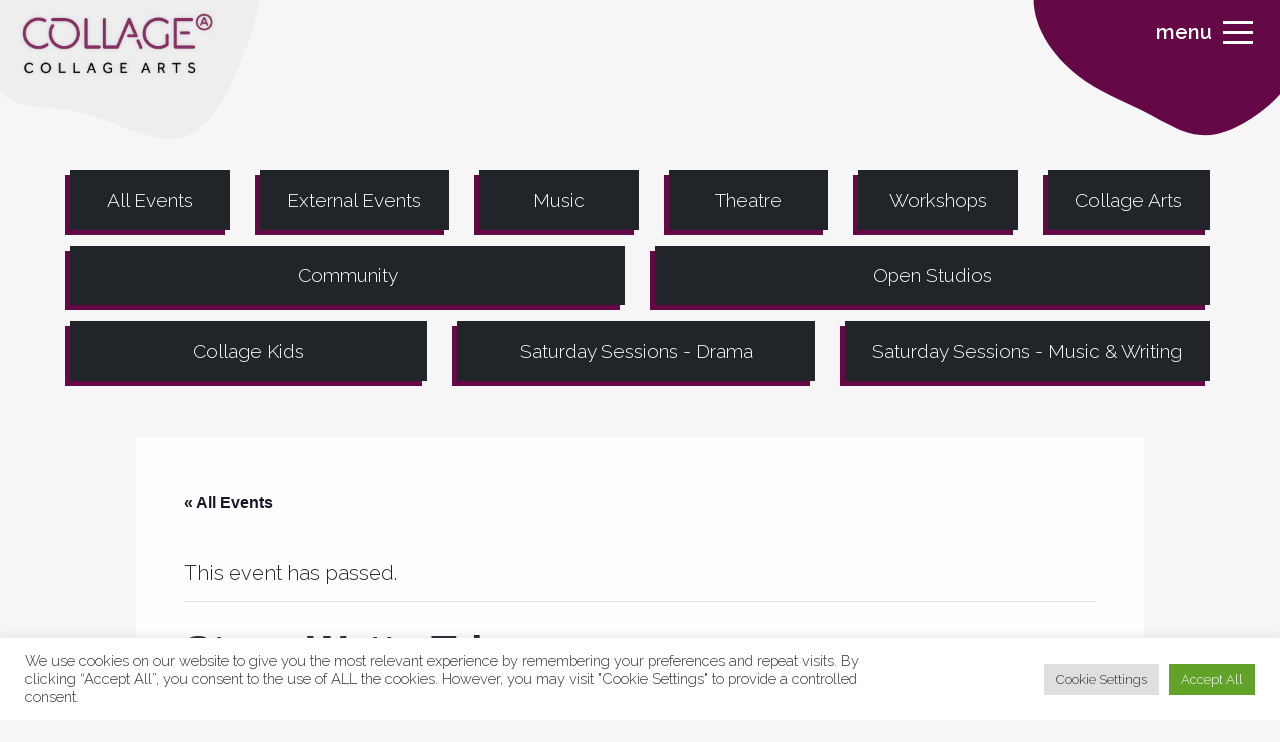

--- FILE ---
content_type: text/html; charset=UTF-8
request_url: https://www.collage-arts.org/event/steve-watts-trio/
body_size: 59681
content:
<!doctype html>
<html lang="en-GB">
  <head>
  <meta charset="utf-8">
  <meta http-equiv="x-ua-compatible" content="ie=edge">
<script type="text/javascript">
/* <![CDATA[ */
 var gform;gform||(document.addEventListener("gform_main_scripts_loaded",function(){gform.scriptsLoaded=!0}),window.addEventListener("DOMContentLoaded",function(){gform.domLoaded=!0}),gform={domLoaded:!1,scriptsLoaded:!1,initializeOnLoaded:function(o){gform.domLoaded&&gform.scriptsLoaded?o():!gform.domLoaded&&gform.scriptsLoaded?window.addEventListener("DOMContentLoaded",o):document.addEventListener("gform_main_scripts_loaded",o)},hooks:{action:{},filter:{}},addAction:function(o,n,r,t){gform.addHook("action",o,n,r,t)},addFilter:function(o,n,r,t){gform.addHook("filter",o,n,r,t)},doAction:function(o){gform.doHook("action",o,arguments)},applyFilters:function(o){return gform.doHook("filter",o,arguments)},removeAction:function(o,n){gform.removeHook("action",o,n)},removeFilter:function(o,n,r){gform.removeHook("filter",o,n,r)},addHook:function(o,n,r,t,i){null==gform.hooks[o][n]&&(gform.hooks[o][n]=[]);var e=gform.hooks[o][n];null==i&&(i=n+"_"+e.length),gform.hooks[o][n].push({tag:i,callable:r,priority:t=null==t?10:t})},doHook:function(n,o,r){var t;if(r=Array.prototype.slice.call(r,1),null!=gform.hooks[n][o]&&((o=gform.hooks[n][o]).sort(function(o,n){return o.priority-n.priority}),o.forEach(function(o){"function"!=typeof(t=o.callable)&&(t=window[t]),"action"==n?t.apply(null,r):r[0]=t.apply(null,r)})),"filter"==n)return r[0]},removeHook:function(o,n,t,i){var r;null!=gform.hooks[o][n]&&(r=(r=gform.hooks[o][n]).filter(function(o,n,r){return!!(null!=i&&i!=o.tag||null!=t&&t!=o.priority)}),gform.hooks[o][n]=r)}}); 
/* ]]> */
</script>

  <meta name="viewport" content="width=device-width, initial-scale=1, shrink-to-fit=no">
  <link rel="stylesheet" id="tribe-events-views-v2-bootstrap-datepicker-styles-css" type="text/css" media="all" data-pmdelayedstyle="https://www.collage-arts.org/wp-content/plugins/the-events-calendar/vendor/bootstrap-datepicker/css/bootstrap-datepicker.standalone.min.css?ver=6.15.14">
<link rel="stylesheet" id="tec-variables-skeleton-css" type="text/css" media="all" data-pmdelayedstyle="https://www.collage-arts.org/wp-content/plugins/event-tickets/common/build/css/variables-skeleton.css?ver=6.10.1">
<link rel="stylesheet" id="tribe-common-skeleton-style-css" type="text/css" media="all" data-pmdelayedstyle="https://www.collage-arts.org/wp-content/plugins/event-tickets/common/build/css/common-skeleton.css?ver=6.10.1">
<link rel="stylesheet" id="tribe-tooltipster-css-css" type="text/css" media="all" data-pmdelayedstyle="https://www.collage-arts.org/wp-content/plugins/event-tickets/common/vendor/tooltipster/tooltipster.bundle.min.css?ver=6.10.1">
<link rel="stylesheet" id="tribe-events-views-v2-skeleton-css" type="text/css" media="all" data-pmdelayedstyle="https://www.collage-arts.org/wp-content/plugins/the-events-calendar/build/css/views-skeleton.css?ver=6.15.14">
<link rel="stylesheet" id="tec-variables-full-css" type="text/css" media="all" data-pmdelayedstyle="https://www.collage-arts.org/wp-content/plugins/event-tickets/common/build/css/variables-full.css?ver=6.10.1">
<link rel="stylesheet" id="tribe-common-full-style-css" type="text/css" media="all" data-pmdelayedstyle="https://www.collage-arts.org/wp-content/plugins/event-tickets/common/build/css/common-full.css?ver=6.10.1">
<link rel="stylesheet" id="tribe-events-views-v2-full-css" type="text/css" media="all" data-pmdelayedstyle="https://www.collage-arts.org/wp-content/plugins/the-events-calendar/build/css/views-full.css?ver=6.15.14">
<link rel='stylesheet' id='tribe-events-views-v2-print-css' href='https://www.collage-arts.org/wp-content/plugins/the-events-calendar/build/css/views-print.css?ver=6.15.14' type='text/css' media='print' />
<meta name='robots' content='index, follow, max-image-preview:large, max-snippet:-1, max-video-preview:-1' />

	<!-- This site is optimized with the Yoast SEO plugin v26.8 - https://yoast.com/product/yoast-seo-wordpress/ -->
	<title>Steve Watts Trio - Collage Arts</title><link rel="preload" href="/wp-content/themes/collage-arts/resources/assets/images/collage-arts-logo.png" as="image" fetchpriority="high"><link rel="preload" href="https://www.collage-arts.org/wp-content/plugins/the-events-calendar/src/resources/images/tribe-loading.gif" as="image" fetchpriority="high"><style id="perfmatters-used-css">:root{--tec-grid-gutter:48px;--tec-grid-gutter-negative:calc(var(--tec-grid-gutter) * -1);--tec-grid-gutter-half:calc(var(--tec-grid-gutter) / 2);--tec-grid-gutter-half-negative:calc(var(--tec-grid-gutter-half) * -1);--tec-grid-gutter-small:42px;--tec-grid-gutter-small-negative:calc(var(--tec-grid-gutter-small) * -1);--tec-grid-gutter-small-half:calc(var(--tec-grid-gutter-small) / 2);--tec-grid-gutter-small-half-negative:calc(var(--tec-grid-gutter-small-half) * -1);--tec-grid-gutter-page:42px;--tec-grid-gutter-page-small:19.5px;--tec-grid-width-default:1176px;--tec-grid-width-min:320px;--tec-grid-width:calc(var(--tec-grid-width-default) + var(--tec-grid-gutter-page) * 2);--tec-grid-width-1-of-2:50%;--tec-grid-width-1-of-3:33.333%;--tec-grid-width-1-of-4:25%;--tec-grid-width-1-of-5:20%;--tec-grid-width-1-of-7:14.285%;--tec-grid-width-1-of-8:12.5%;--tec-grid-width-1-of-9:11.111%;--tec-spacer-0:4px;--tec-spacer-1:8px;--tec-spacer-2:12px;--tec-spacer-3:16px;--tec-spacer-4:20px;--tec-spacer-5:24px;--tec-spacer-6:28px;--tec-spacer-7:32px;--tec-spacer-8:40px;--tec-spacer-9:48px;--tec-spacer-10:56px;--tec-spacer-11:64px;--tec-spacer-12:80px;--tec-spacer-13:96px;--tec-spacer-14:160px;--tec-z-index-spinner-container:100;--tec-z-index-views-selector:30;--tec-z-index-dropdown:30;--tec-z-index-events-bar-button:20;--tec-z-index-search:10;--tec-z-index-filters:9;--tec-z-index-scroller:7;--tec-z-index-week-event-hover:5;--tec-z-index-map-event-hover:5;--tec-z-index-map-event-hover-actions:6;--tec-z-index-multiday-event:5;--tec-z-index-multiday-event-bar:2;--tec-color-text-primary:#141827;--tec-color-text-primary-light:rgba(20,24,39,.62);--tec-color-text-secondary:#5d5d5d;--tec-color-text-disabled:#d5d5d5;--tec-color-text-events-title:var(--tec-color-text-primary);--tec-color-text-event-title:var(--tec-color-text-events-title);--tec-color-text-event-date:var(--tec-color-text-primary);--tec-color-text-secondary-event-date:var(--tec-color-text-secondary);--tec-color-icon-primary:#5d5d5d;--tec-color-icon-primary-alt:#757575;--tec-color-icon-secondary:#bababa;--tec-color-icon-active:#141827;--tec-color-icon-disabled:#d5d5d5;--tec-color-icon-focus:#334aff;--tec-color-icon-error:#da394d;--tec-color-event-icon:#141827;--tec-color-event-icon-hover:#334aff;--tec-color-accent-primary:#334aff;--tec-color-accent-primary-hover:rgba(51,74,255,.8);--tec-color-accent-primary-active:rgba(51,74,255,.9);--tec-color-accent-primary-background:rgba(51,74,255,.07);--tec-color-accent-secondary:#141827;--tec-color-accent-secondary-hover:rgba(20,24,39,.8);--tec-color-accent-secondary-active:rgba(20,24,39,.9);--tec-color-accent-secondary-background:rgba(20,24,39,.07);--tec-color-button-primary:var(--tec-color-accent-primary);--tec-color-button-primary-hover:var(--tec-color-accent-primary-hover);--tec-color-button-primary-active:var(--tec-color-accent-primary-active);--tec-color-button-primary-background:var(--tec-color-accent-primary-background);--tec-color-button-secondary:var(--tec-color-accent-secondary);--tec-color-button-secondary-hover:var(--tec-color-accent-secondary-hover);--tec-color-button-secondary-active:var(--tec-color-accent-secondary-active);--tec-color-button-secondary-background:var(--tec-color-accent-secondary-background);--tec-color-link-primary:var(--tec-color-text-primary);--tec-color-link-accent:var(--tec-color-accent-primary);--tec-color-link-accent-hover:rgba(51,74,255,.8);--tec-color-border-default:#d5d5d5;--tec-color-border-secondary:#e4e4e4;--tec-color-border-tertiary:#7d7d7d;--tec-color-border-hover:#5d5d5d;--tec-color-border-active:#141827;--tec-color-background:#fff;--tec-color-background-events:transparent;--tec-color-background-transparent:hsla(0,0%,100%,.6);--tec-color-background-secondary:#f7f6f6;--tec-color-background-messages:rgba(20,24,39,.07);--tec-color-background-secondary-hover:#f0eeee;--tec-color-background-error:rgba(218,57,77,.08);--tec-color-box-shadow:rgba(0,0,0,.14);--tec-color-box-shadow-secondary:rgba(0,0,0,.1);--tec-color-scroll-track:rgba(0,0,0,.25);--tec-color-scroll-bar:rgba(0,0,0,.5);--tec-color-background-primary-multiday:rgba(51,74,255,.24);--tec-color-background-primary-multiday-hover:rgba(51,74,255,.34);--tec-color-background-secondary-multiday:rgba(20,24,39,.24);--tec-color-background-secondary-multiday-hover:rgba(20,24,39,.34);--tec-color-accent-primary-week-event:rgba(51,74,255,.1);--tec-color-accent-primary-week-event-hover:rgba(51,74,255,.2);--tec-color-accent-primary-week-event-featured:rgba(51,74,255,.04);--tec-color-accent-primary-week-event-featured-hover:rgba(51,74,255,.14);--tec-color-background-secondary-datepicker:var(--tec-color-background-secondary);--tec-color-accent-primary-background-datepicker:var(--tec-color-accent-primary-background);}.tribe-common{-webkit-font-smoothing:antialiased;-moz-osx-font-smoothing:grayscale;font-smoothing:antialiased;}.tribe-common *{box-sizing:border-box;}.tribe-common article,.tribe-common aside,.tribe-common details,.tribe-common figcaption,.tribe-common figure,.tribe-common footer,.tribe-common header,.tribe-common main,.tribe-common menu,.tribe-common nav,.tribe-common section,.tribe-common summary{display:block;}.tribe-common svg:not(:root){overflow:hidden;}.tribe-common [hidden],.tribe-common template{display:none;}.tribe-common button,.tribe-common input,.tribe-common select,.tribe-common textarea{box-sizing:border-box;margin:0;}.tribe-common input[type=number]::-webkit-inner-spin-button,.tribe-common input[type=number]::-webkit-outer-spin-button{height:auto;}.tribe-common legend{color:inherit;display:table;max-width:100%;white-space:normal;}.tribe-common textarea{overflow:auto;resize:none;}.tribe-common button,.tribe-common input[type=button],.tribe-common input[type=reset],.tribe-common input[type=submit]{cursor:pointer;overflow:visible;}.tribe-common button[disabled],.tribe-common input[disabled]{cursor:default;}.tribe-common button::-moz-focus-inner,.tribe-common input::-moz-focus-inner{border:0;padding:0;}.tribe-common a,.tribe-common abbr,.tribe-common acronym,.tribe-common address,.tribe-common applet,.tribe-common article,.tribe-common aside,.tribe-common audio,.tribe-common b,.tribe-common big,.tribe-common blockquote,.tribe-common canvas,.tribe-common caption,.tribe-common center,.tribe-common cite,.tribe-common code,.tribe-common dd,.tribe-common del,.tribe-common details,.tribe-common dfn,.tribe-common div,.tribe-common dl,.tribe-common dt,.tribe-common em,.tribe-common embed,.tribe-common fieldset,.tribe-common figcaption,.tribe-common figure,.tribe-common footer,.tribe-common form,.tribe-common h1,.tribe-common h2,.tribe-common h3,.tribe-common h4,.tribe-common h5,.tribe-common h6,.tribe-common header,.tribe-common i,.tribe-common iframe,.tribe-common img,.tribe-common ins,.tribe-common kbd,.tribe-common label,.tribe-common legend,.tribe-common li,.tribe-common main,.tribe-common mark,.tribe-common menu,.tribe-common nav,.tribe-common object,.tribe-common ol,.tribe-common output,.tribe-common p,.tribe-common pre,.tribe-common q,.tribe-common ruby,.tribe-common s,.tribe-common samp,.tribe-common section,.tribe-common small,.tribe-common span,.tribe-common strike,.tribe-common strong,.tribe-common sub,.tribe-common summary,.tribe-common sup,.tribe-common table,.tribe-common tbody,.tribe-common td,.tribe-common tfoot,.tribe-common th,.tribe-common thead,.tribe-common time,.tribe-common tr,.tribe-common tt,.tribe-common u,.tribe-common ul,.tribe-common var,.tribe-common video{border:0;margin:0;padding:0;}.tribe-common ol,.tribe-common ul{list-style:none;}.tribe-common img{border-style:none;height:auto;-ms-interpolation-mode:bicubic;max-width:100%;}.tribe-common embed,.tribe-common iframe,.tribe-common video{max-height:100%;max-width:100%;}.tribe-common a{cursor:pointer;}.tribe-common button{padding:0;}.single-tribe_events .tribe-common-a11y-visual-hide,.tribe-common .tribe-common-a11y-visual-hide{border:0;clip:rect(0 0 0 0);height:1px;margin:-1px;overflow:hidden;padding:0;position:absolute;width:1px;}.tribe-common .tribe-common-c-btn-border,.tribe-common a.tribe-common-c-btn-border{padding:11px 20px;width:100%;}.tribe-common .tribe-common-c-svgicon__svg-fill{fill:currentColor;}@keyframes tooltipster-fading{0%{opacity:0;}100%{opacity:1;}}@keyframes tooltipster-rotating{25%{transform:rotate(-2deg);}75%{transform:rotate(2deg);}100%{transform:rotate(0);}}@keyframes tooltipster-scaling{50%{transform:scale(1.1);}100%{transform:scale(1);}}.single-tribe_events .tribe-events-c-subscribe-dropdown__container,.tribe-events .tribe-events-c-subscribe-dropdown__container{display:flex;flex-flow:column;justify-content:flex-end;}.single-tribe_events .tribe-events-c-subscribe-dropdown,.tribe-events .tribe-events-c-subscribe-dropdown{font-size:var(--tec-font-size-2);margin:var(--tec-spacer-7) 0;}.single-tribe_events .tribe-events-c-subscribe-dropdown .tribe-events-c-subscribe-dropdown__button,.tribe-events .tribe-events-c-subscribe-dropdown .tribe-events-c-subscribe-dropdown__button{position:relative;}.single-tribe_events .tribe-events-c-subscribe-dropdown .tribe-events-c-subscribe-dropdown__button-icon,.tribe-events .tribe-events-c-subscribe-dropdown .tribe-events-c-subscribe-dropdown__button-icon{display:inline-block;height:6px;margin-left:var(--tec-spacer-1);vertical-align:middle;width:10px;}.single-tribe_events .tribe-events-c-subscribe-dropdown .tribe-events-c-subscribe-dropdown__export-icon,.tribe-events .tribe-events-c-subscribe-dropdown .tribe-events-c-subscribe-dropdown__export-icon{height:16px;}.single-tribe_events .tribe-events-c-subscribe-dropdown .tribe-events-c-subscribe-dropdown__content,.tribe-events .tribe-events-c-subscribe-dropdown .tribe-events-c-subscribe-dropdown__content{display:none;}.single-tribe_events .tribe-events-c-subscribe-dropdown .tribe-events-c-subscribe-dropdown__list,.tribe-events .tribe-events-c-subscribe-dropdown .tribe-events-c-subscribe-dropdown__list{list-style:none;padding:var(--tec-spacer-1);transform:translateY(var(--tec-spacer-1));width:auto;z-index:var(--tec-z-index-dropdown);}.single-tribe_events .tribe-events-c-subscribe-dropdown .tribe-events-c-subscribe-dropdown__list-item,.tribe-events .tribe-events-c-subscribe-dropdown .tribe-events-c-subscribe-dropdown__list-item{border-radius:var(--tec-border-radius-default);padding:var(--tec-spacer-0);text-align:left;}.single-tribe_events .tribe-events-c-subscribe-dropdown .tribe-events-c-subscribe-dropdown__list-item a,.tribe-events .tribe-events-c-subscribe-dropdown .tribe-events-c-subscribe-dropdown__list-item a{display:inline-block;padding:0 var(--tec-spacer-3);width:100%;}:root{--tec-border-radius-default:4px;--tec-border-width-week-event:2px;--tec-box-shadow-default:0 2px 5px 0 var(--tec-color-box-shadow);--tec-box-shadow-tooltip:0 2px 12px 0 var(--tec-color-box-shadow);--tec-box-shadow-card:0 1px 6px 2px var(--tec-color-box-shadow);--tec-box-shadow-multiday:16px 6px 6px -2px var(--tec-color-box-shadow-secondary);--tec-form-color-background:var(--tec-color-background);--tec-form-color-border-default:var(--tec-color-text-primary);--tec-form-color-border-active:var(--tec-color-accent-secondary);--tec-form-color-border-secondary:var(--tec-color-border-tertiary);--tec-form-color-accent-primary:var(--tec-color-accent-primary);--tec-form-box-shadow-default:var(--tec-box-shadow-default);--tec-opacity-background:.07;--tec-opacity-select-highlighted:.3;--tec-opacity-icon-hover:.8;--tec-opacity-icon-active:.9;--tec-opacity-default:1;--tec-transition:all .2s ease;--tec-transition-background-color:background-color .2s ease;--tec-transition-color-border-color:color .2s ease,border-color .2s ease;--tec-transition-transform:transform .2s ease;--tec-transition-border-color:border-color .2s ease;--tec-transition-color:color .2s ease;--tec-transition-opacity:opacity .2s ease;--tec-font-family-sans-serif:"Helvetica Neue",Helvetica,-apple-system,BlinkMacSystemFont,Roboto,Arial,sans-serif;--tec-font-weight-regular:400;--tec-font-weight-bold:700;--tec-font-size-0:11px;--tec-font-size-1:12px;--tec-font-size-2:14px;--tec-font-size-3:16px;--tec-font-size-4:18px;--tec-font-size-5:20px;--tec-font-size-6:22px;--tec-font-size-7:24px;--tec-font-size-8:28px;--tec-font-size-9:32px;--tec-font-size-10:42px;--tec-line-height-0:1.38;--tec-line-height-1:1.42;--tec-line-height-2:1.5;--tec-line-height-3:1.62;}.tribe-common a{background-color:transparent;-webkit-text-decoration-skip:objects;}.tribe-common abbr[title]{border-bottom:none;text-decoration:underline;text-decoration:underline dotted;-webkit-text-decoration:underline dotted;}.tribe-common b,.tribe-common strong{font-weight:inherit;font-weight:bolder;}.tribe-common button,.tribe-common input[type=button],.tribe-common input[type=email],.tribe-common input[type=password],.tribe-common input[type=reset],.tribe-common input[type=search],.tribe-common input[type=submit],.tribe-common input[type=text],.tribe-common input[type=url],.tribe-common textarea{appearance:none;}.tribe-common button,.tribe-common input,.tribe-common optgroup,.tribe-common select,.tribe-common textarea{color:inherit;font:inherit;-webkit-font-smoothing:antialiased;line-height:normal;}.tribe-common button,.tribe-common input,.tribe-common select,.tribe-common textarea{border-radius:0;outline:0;}.tribe-common select:-moz-focusring{color:transparent;text-shadow:0 0 0 #000;}.tribe-common h1,.tribe-common h2,.tribe-common h3,.tribe-common h4,.tribe-common h5,.tribe-common h6,.tribe-common p{font-weight:400;text-rendering:optimizeLegibility;}.tribe-common a:not(.tribe-common-anchor--unstyle),.tribe-common a:not(.tribe-common-anchor--unstyle):active,.tribe-common a:not(.tribe-common-anchor--unstyle):focus,.tribe-common a:not(.tribe-common-anchor--unstyle):hover,.tribe-common a:not(.tribe-common-anchor--unstyle):visited{color:var(--tec-color-text-primary);outline:0;text-decoration:none;}.tribe-common a:not(.tribe-common-anchor--unstyle):focus{outline:auto;}.tribe-common button{border:none;}.tribe-common button,.tribe-common button:focus,.tribe-common button:hover,.tribe-theme-twentyseventeen .tribe-common button:focus,.tribe-theme-twentyseventeen .tribe-common button:hover,.tribe-theme-twentytwenty .tribe-common button{background-color:transparent;background-image:none;}.tribe-common .tribe-common-c-btn-border,.tribe-common a.tribe-common-c-btn-border{color:var(--tec-color-text-primary);color:inherit;font-family:var(--tec-font-family-sans-serif);font-size:var(--tec-font-size-2);line-height:var(--tec-line-height-3);font-weight:var(--tec-font-weight-regular);font-weight:var(--tec-font-weight-bold);background:transparent;border:0;border-radius:0;cursor:pointer;display:inline-block;height:auto;outline:none;padding:0;text-decoration:none;width:auto;}.tribe-common .tribe-common-c-btn-border:active,.tribe-common .tribe-common-c-btn-border:focus,.tribe-common .tribe-common-c-btn-border:hover,.tribe-common a.tribe-common-c-btn-border:active,.tribe-common a.tribe-common-c-btn-border:focus,.tribe-common a.tribe-common-c-btn-border:hover{background:transparent;color:inherit;}.tribe-common .tribe-common-c-btn-border,.tribe-common a.tribe-common-c-btn-border{background-color:var(--tec-color-background);border:1px solid var(--tec-color-accent-primary);border-radius:var(--tec-border-radius-default);text-align:center;transition:var(--tec-transition);color:var(--tec-color-button-primary);padding:11px 20px;width:100%;}.tribe-common .tribe-common-c-btn-border:focus,.tribe-common .tribe-common-c-btn-border:hover,.tribe-common a.tribe-common-c-btn-border:focus,.tribe-common a.tribe-common-c-btn-border:hover{background-color:var(--tec-color-accent-primary);color:var(--tec-color-background);}.tribe-common .tribe-common-c-btn-border:active,.tribe-common a.tribe-common-c-btn-border:active{opacity:.9;}@keyframes a{50%{opacity:var(--tec-opacity-default);}}.tribe-common .tribe-common-c-svgicon{color:var(--tec-color-accent-primary);}.tribe-common .tribe-common-c-svgicon__svg-fill{fill:var(--tec-color-icon-active);}:root{--tec-color-text-events-title-day:var(--tec-color-text-events-title);--tec-color-text-events-title-latest-past:var(--tec-color-text-events-title);--tec-color-text-event-title-list:var(--tec-color-text-events-title);--tec-color-text-events-title-month-multiday:var(--tec-color-text-events-title);--tec-color-text-events-title-widget-list:var(--tec-color-text-events-title);--tec-color-text-secondary-event-date-month:var(--tec-color-text-secondary-event-date);--tec-color-text-secondary-event-date-month-mobile:var(--tec-color-text-secondary-event-date-month);--tec-color-text-day-of-week-month:var(--tec-color-text-secondary);--tec-color-day-marker-month:var(--tec-color-text-primary);--tec-color-day-marker-month-hover:var(--tec-color-text-primary-hover);--tec-color-day-marker-month-active:var(--tec-color-text-primary-active);--tec-color-day-marker-current-month:var(--tec-color-day-marker-month);--tec-color-day-marker-current-month-hover:var(--tec-color-day-marker-month-hover);--tec-color-day-marker-current-month-active:var(--tec-color-day-marker-month-active);--tec-color-day-marker-past-month:var(--tec-color-text-primary);--tec-color-day-marker-past-month-hover:var(--tec-color-day-marker-past-month);--tec-color-day-marker-past-month-active:var(--tec-color-day-marker-past-month);--tec-color-text-day-of-week-week:var(--tec-color-text-secondary);--tec-border-radius-month-multiday:9.5px;--tec-color-border-secondary-month-grid:var(--tec-color-border-secondary);--tec-color-border-active-month-grid-hover:var(--tec-color-border-active);--tec-color-background-month-grid:transparent;--tec-color-background-tooltip:var(--tec-color-background);--tec-color-text-events-bar-input:var(--tec-color-text-primary);--tec-color-text-events-bar-input-placeholder:var(--tec-color-text-secondary);--tec-opacity-events-bar-input-placeholder:var(--tec-opacity-default);--tec-color-border-events-bar:var(--tec-color-border-secondary);--tec-color-background-events-bar:var(--tec-color-background);--tec-color-background-view-selector:var(--tec-color-background-events-bar);--tec-color-background-view-selector-tabs:var(--tec-color-background-view-selector);--tec-color-background-view-selector-list-item-hover:var(--tec-color-background-secondary);--tec-color-background-subscribe-list-item-hover:var(--tec-color-background-secondary);--tec-color-text-view-selector-list-item:var(--tec-color-text-primary);--tec-color-text-view-selector-list-item-hover:var(--tec-color-accent-secondary-hover);--tec-color-background-search-container:var(--tec-color-background-events-bar);--tec-color-text-events-bar-submit-button:var(--tec-color-background);--tec-color-text-events-bar-submit-button-active:var(--tec-color-text-events-bar-submit-button);--tec-color-text-events-bar-submit-button-hover:var(--tec-color-text-events-bar-submit-button);--tec-color-background-events-bar-submit-button:var(--tec-color-button-primary);--tec-color-background-events-bar-submit-button-hover:var(--tec-color-button-primary-hover);--tec-color-background-events-bar-submit-button-active:var(--tec-color-button-primary-active);--tec-color-icon-events-bar:var(--tec-color-icon-primary);--tec-color-icon-events-bar-active:var(--tec-color-icon-active);--tec-color-icon-events-bar-hover:var(--tec-color-icon-hover);}.single-tribe_events .tribe-events-c-subscribe-dropdown .tribe-events-c-subscribe-dropdown__button.tribe-events-c-subscribe-dropdown__button--active,.single-tribe_events .tribe-events-c-subscribe-dropdown .tribe-events-c-subscribe-dropdown__button:focus,.single-tribe_events .tribe-events-c-subscribe-dropdown .tribe-events-c-subscribe-dropdown__button:focus-within,.single-tribe_events .tribe-events-c-subscribe-dropdown .tribe-events-c-subscribe-dropdown__button:hover,.tribe-events .tribe-events-c-subscribe-dropdown .tribe-events-c-subscribe-dropdown__button.tribe-events-c-subscribe-dropdown__button--active,.tribe-events .tribe-events-c-subscribe-dropdown .tribe-events-c-subscribe-dropdown__button:focus,.tribe-events .tribe-events-c-subscribe-dropdown .tribe-events-c-subscribe-dropdown__button:focus-within,.tribe-events .tribe-events-c-subscribe-dropdown .tribe-events-c-subscribe-dropdown__button:hover{background-color:var(--tec-color-accent-primary);color:var(--tec-color-background);}.single-tribe_events .tribe-events-c-subscribe-dropdown .tribe-events-c-subscribe-dropdown__button button,.tribe-events .tribe-events-c-subscribe-dropdown .tribe-events-c-subscribe-dropdown__button button{background:transparent;}.single-tribe_events .tribe-events-c-subscribe-dropdown .tribe-events-c-subscribe-dropdown__button-text,.single-tribe_events .tribe-events-c-subscribe-dropdown button.tribe-events-c-subscribe-dropdown__button-text,.tribe-events .tribe-events-c-subscribe-dropdown .tribe-events-c-subscribe-dropdown__button-text,.tribe-events .tribe-events-c-subscribe-dropdown button.tribe-events-c-subscribe-dropdown__button-text{background-color:transparent;background-image:none;border:none;border-radius:0;box-shadow:none;color:currentColor;cursor:pointer;font-size:inherit;padding:0;text-shadow:none;}.single-tribe_events .tribe-events-c-subscribe-dropdown .tribe-events-c-subscribe-dropdown__button-text:focus,.single-tribe_events .tribe-events-c-subscribe-dropdown button.tribe-events-c-subscribe-dropdown__button-text:focus,.tribe-events .tribe-events-c-subscribe-dropdown .tribe-events-c-subscribe-dropdown__button-text:focus,.tribe-events .tribe-events-c-subscribe-dropdown button.tribe-events-c-subscribe-dropdown__button-text:focus{outline:auto;}.single-tribe_events .tribe-events-c-subscribe-dropdown .tribe-events-c-subscribe-dropdown__button-icon,.tribe-events .tribe-events-c-subscribe-dropdown .tribe-events-c-subscribe-dropdown__button-icon{color:currentColor;stroke:currentColor;}.single-tribe_events .tribe-events-c-subscribe-dropdown .tribe-events-c-subscribe-dropdown__button-icon path,.tribe-events .tribe-events-c-subscribe-dropdown .tribe-events-c-subscribe-dropdown__button-icon path{fill:currentColor;}.single-tribe_events .tribe-events-c-subscribe-dropdown .tribe-events-c-subscribe-dropdown__list,.tribe-events .tribe-events-c-subscribe-dropdown .tribe-events-c-subscribe-dropdown__list{background-color:var(--tec-color-background);border:1px solid var(--tec-color-border-secondary);border-radius:var(--tec-border-radius-default);box-shadow:var(--tec-box-shadow-default);}.single-tribe_events .tribe-events-c-subscribe-dropdown .tribe-events-c-subscribe-dropdown__list-item,.tribe-events .tribe-events-c-subscribe-dropdown .tribe-events-c-subscribe-dropdown__list-item{color:var(--tec-color-text-primary);font-family:var(--tec-font-family-sans-serif);}.single-tribe_events .tribe-events-c-subscribe-dropdown .tribe-events-c-subscribe-dropdown__list-item:active,.single-tribe_events .tribe-events-c-subscribe-dropdown .tribe-events-c-subscribe-dropdown__list-item:focus,.single-tribe_events .tribe-events-c-subscribe-dropdown .tribe-events-c-subscribe-dropdown__list-item:focus-within,.single-tribe_events .tribe-events-c-subscribe-dropdown .tribe-events-c-subscribe-dropdown__list-item:hover,.tribe-events .tribe-events-c-subscribe-dropdown .tribe-events-c-subscribe-dropdown__list-item:active,.tribe-events .tribe-events-c-subscribe-dropdown .tribe-events-c-subscribe-dropdown__list-item:focus,.tribe-events .tribe-events-c-subscribe-dropdown .tribe-events-c-subscribe-dropdown__list-item:focus-within,.tribe-events .tribe-events-c-subscribe-dropdown .tribe-events-c-subscribe-dropdown__list-item:hover{background-color:var(--tec-color-background-subscribe-list-item-hover);}.single-tribe_events .tribe-events .tribe-events-c-subscribe-dropdown__container,.tribe-block__events-link .tribe-events .tribe-events-c-subscribe-dropdown__container{width:200px;}.single-tribe_events .tribe-events .tribe-events-c-subscribe-dropdown,.tribe-block__events-link .tribe-events .tribe-events-c-subscribe-dropdown{position:relative;}.single-tribe_events .tribe-events .tribe-events-c-subscribe-dropdown .tribe-events-c-subscribe-dropdown__content,.tribe-block__events-link .tribe-events .tribe-events-c-subscribe-dropdown .tribe-events-c-subscribe-dropdown__content{position:absolute;top:42px;width:100%;z-index:var(--tec-z-index-dropdown);}.single-tribe_events .tribe-events .tribe-events-c-subscribe-dropdown .tribe-events-c-subscribe-dropdown__button-icon,.tribe-block__events-link .tribe-events .tribe-events-c-subscribe-dropdown .tribe-events-c-subscribe-dropdown__button-icon{margin-left:var(--tec-spacer-2);}.single-tribe_events .tribe-events-c-subscribe-dropdown__button,.tribe-block__events-link .tribe-events-c-subscribe-dropdown__button{padding:var(--tec-spacer-1) var(--tec-spacer-2);width:200px;}.single-tribe_events .tribe-events-c-subscribe-dropdown__export-icon,.tribe-block__events-link .tribe-events-c-subscribe-dropdown__export-icon{color:currentColor;display:inline-block;height:16px;margin-right:var(--tec-spacer-1);margin-top:-3px;stroke:currentColor;vertical-align:middle;width:21px;}#sb_instagram{width:100%;margin:0 auto;padding:0;-webkit-box-sizing:border-box;-moz-box-sizing:border-box;box-sizing:border-box;}#sb_instagram:after{content:"";display:table;clear:both;}#sb_instagram #sbi_images{-webkit-box-sizing:border-box;-moz-box-sizing:border-box;box-sizing:border-box;}#sb_instagram .sbi_header_link{-webkit-box-shadow:none;box-shadow:none;}#sb_instagram .sbi_header_link:hover{border:none;}#sb_instagram #sbi_images .sbi_item{display:inline-block;width:100%;vertical-align:top;zoom:1;margin:0 !important;text-decoration:none;opacity:1;overflow:hidden;-webkit-box-sizing:border-box;-moz-box-sizing:border-box;box-sizing:border-box;-webkit-transition:all .5s ease;-moz-transition:all .5s ease;-o-transition:all .5s ease;transition:all .5s ease;}#sb_instagram #sbi_images .sbi_item.sbi_transition{opacity:0;}#sb_instagram #sbi_images{display:grid;width:100%;padding:12px 0;}#sb_instagram.sbi_col_3 #sbi_images{grid-template-columns:repeat(3,1fr);}#sb_instagram .sbi_photo_wrap{position:relative;}#sb_instagram .sbi_photo{display:block;text-decoration:none;}#sb_instagram .sbi_photo img{width:100%;height:inherit;object-fit:cover;scale:1;transition:-webkit-transform .5s ease-in-out;transition:transform .5s ease-in-out;transition:transform .5s ease-in-out,-webkit-transform .5s ease-in-out;vertical-align:middle;}#sb_instagram a,#sb_instagram a:hover,#sb_instagram a:focus,#sb_instagram a:active{outline:none;}#sb_instagram img{display:block;padding:0 !important;margin:0 !important;max-width:100% !important;opacity:1 !important;}#sb_instagram svg:not(:root).svg-inline--fa{height:1em;display:inline-block;}#sb_instagram .sbi_type_video .sbi_playbtn,#sb_instagram .sbi_type_carousel .sbi_playbtn,.sbi_type_carousel .fa-clone,#sb_instagram .sbi_type_carousel .svg-inline--fa.fa-play,#sb_instagram .sbi_type_video .svg-inline--fa.fa-play{display:block !important;position:absolute;z-index:1;color:#fff;color:rgba(255,255,255,.9);font-style:normal !important;text-shadow:0 0 8px rgba(0,0,0,.8);}#sb_instagram .sbi_type_video .sbi_playbtn,#sb_instagram .sbi_type_carousel .sbi_playbtn{z-index:2;top:50%;left:50%;margin-top:-24px;margin-left:-19px;padding:0;font-size:48px;}#sb_instagram .sbi_type_carousel .fa-clone{right:12px;top:12px;font-size:24px;text-shadow:0 0 8px rgba(0,0,0,.3);}.sbi_type_carousel svg.fa-clone,#sb_instagram .sbi_type_video .svg-inline--fa.fa-play,#sb_instagram .sbi_type_carousel .svg-inline--fa.fa-play{-webkit-filter:drop-shadow(0px 0px 2px rgba(0,0,0,.4));filter:drop-shadow(0px 0px 2px rgba(0,0,0,.4));}#sb_instagram .sbi_loader{width:20px;height:20px;position:relative;top:50%;left:50%;margin:-10px 0 0 -10px;background-color:#000;background-color:rgba(0,0,0,.5);border-radius:100%;-webkit-animation:sbi-sk-scaleout 1s infinite ease-in-out;animation:sbi-sk-scaleout 1s infinite ease-in-out;}#sb_instagram br{display:none;}#sbi_load p{display:inline;padding:0;margin:0;}#sb_instagram #sbi_load .sbi_loader{position:absolute;margin-top:-11px;background-color:#fff;opacity:1;}@-webkit-keyframes sbi-sk-scaleout{0%{-webkit-transform:scale(0);}100%{-webkit-transform:scale(1);opacity:0;}}@keyframes sbi-sk-scaleout{0%{-webkit-transform:scale(0);-ms-transform:scale(0);transform:scale(0);}100%{-webkit-transform:scale(1);-ms-transform:scale(1);transform:scale(1);opacity:0;}}@-webkit-keyframes fa-spin{0%{-webkit-transform:rotate(0deg);transform:rotate(0deg);}100%{-webkit-transform:rotate(359deg);transform:rotate(359deg);}}@keyframes fa-spin{0%{-webkit-transform:rotate(0deg);transform:rotate(0deg);}100%{-webkit-transform:rotate(359deg);transform:rotate(359deg);}}.sbi-screenreader{text-indent:-9999px !important;display:block !important;width:0 !important;height:0 !important;line-height:0 !important;text-align:left !important;overflow:hidden !important;}#sb_instagram .sb_instagram_header,.sb_instagram_header{overflow:hidden;position:relative;-webkit-box-sizing:border-box;-moz-box-sizing:border-box;box-sizing:border-box;padding:12px 0;}#sb_instagram .sb_instagram_header a,.sb_instagram_header a{text-decoration:none;transition:color .5s ease;}@media all and (min-width: 480px){#sb_instagram .sb_instagram_header.sbi_medium .sbi_header_img,.sb_instagram_header.sbi_medium .sbi_header_img{width:80px;height:80px;border-radius:50%;}#sb_instagram .sb_instagram_header.sbi_medium .sbi_header_img img,.sb_instagram_header.sbi_medium .sbi_header_img img{width:80px;height:80px;border-radius:50%;}#sb_instagram .sb_instagram_header.sbi_medium .sbi_header_text h3,.sb_instagram_header.sbi_medium .sbi_header_text h3{font-size:20px;}#sb_instagram .sb_instagram_header.sbi_medium .sbi_header_text h3,#sb_instagram .sb_instagram_header.sbi_medium .sbi_header_text .sbi_bio_info,#sb_instagram .sb_instagram_header.sbi_medium .sbi_header_text .sbi_bio,.sb_instagram_header.sbi_medium .sbi_header_text h3,.sb_instagram_header.sbi_medium .sbi_header_text .sbi_bio_info,.sb_instagram_header.sbi_medium .sbi_header_text .sbi_bio{line-height:1.4;}}#sb_instagram .sb_instagram_header .sbi_header_img,.sb_instagram_header .sbi_header_img{position:relative;width:50px;height:50px;overflow:hidden;-moz-border-radius:40px;-webkit-border-radius:40px;border-radius:50%;}#sb_instagram .sb_instagram_header .sbi_header_img_hover,.sb_instagram_header .sbi_header_img_hover{opacity:0;position:absolute;width:100%;top:0;bottom:0;left:0;text-align:center;color:#fff;background:rgba(0,0,0,.75);}#sb_instagram .sb_instagram_header .sbi_header_img_hover .sbi_new_logo,#sb_instagram .sb_instagram_header .sbi_header_hashtag_icon .sbi_new_logo,.sb_instagram_header .sbi_header_img_hover .sbi_new_logo,.sb_instagram_header .sbi_header_hashtag_icon .sbi_new_logo{position:absolute;top:50%;left:50%;margin-top:-12px;margin-left:-12px;width:24px;height:24px;font-size:24px;}#sb_instagram .sb_instagram_header .sbi_header_img_hover i{overflow:hidden;}#sb_instagram .sb_instagram_header .sbi_header_img_hover,.sb_instagram_header .sbi_header_img_hover{z-index:2;transition:opacity .4s ease-in-out;}#sb_instagram .sb_instagram_header a:hover .sbi_header_img_hover,#sb_instagram .sb_instagram_header a:focus .sbi_header_img_hover,.sb_instagram_header a:hover .sbi_header_img_hover,.sb_instagram_header a:focus .sbi_header_img_hover{opacity:1;}#sb_instagram .sb_instagram_header .sbi_header_text,.sb_instagram_header .sbi_header_text{display:flex;gap:20px;justify-content:flex-start;align-items:center;}.sb_instagram_header.sbi_medium .sbi_feedtheme_header_text{gap:4px;}.sbi_feedtheme_header_text{display:flex;justify-content:flex-start;align-items:flex-start;flex:1;flex-direction:column;gap:4px;}#sb_instagram .sb_instagram_header a,.sb_instagram_header a{text-decoration:none;}#sb_instagram .sb_instagram_header h3,.sb_instagram_header h3{font-size:16px;line-height:1.3;margin:0;padding:0;}#sb_instagram .sb_instagram_header p,.sb_instagram_header p{font-size:13px;line-height:1.3;margin:0;padding:0;}#sb_instagram p:empty{display:none;}#sb_instagram #sbi_load{float:left;clear:both;width:100%;text-align:center;}#sb_instagram #sbi_load{opacity:1;transition:all .5s ease-in;}#sb_instagram .sbi_load_btn .sbi_btn_text,#sb_instagram .sbi_load_btn .sbi_loader{opacity:1;transition:all .1s ease-in;}#sb_instagram .sbi_hidden{opacity:0 !important;}#sb_instagram #sbi_load .sbi_load_btn,#sb_instagram .sbi_follow_btn a{display:inline-block;vertical-align:top;zoom:1;padding:7px 14px;margin:5px auto 0 auto;background:#333;border:none;color:#fff;text-decoration:none;font-size:13px;line-height:1.5;-moz-border-radius:4px;-webkit-border-radius:4px;border-radius:4px;-webkit-box-sizing:border-box;-moz-box-sizing:border-box;box-sizing:border-box;}#sb_instagram #sbi_load .sbi_load_btn{position:relative;}#sb_instagram .sbi_follow_btn{display:inline-block;vertical-align:top;zoom:1;text-align:center;}#sb_instagram .sbi_follow_btn a{background:#408bd1;color:#fff;}#sb_instagram .sbi_follow_btn a,#sb_instagram .sbi_follow_btn a,#sb_instagram #sbi_load .sbi_load_btn{transition:all .1s ease-in;}#sb_instagram #sbi_load .sbi_load_btn:hover{outline:none;box-shadow:inset 0 0 20px 20px rgba(255,255,255,.25);}#sb_instagram .sbi_follow_btn a:hover,#sb_instagram .sbi_follow_btn a:focus{outline:none;box-shadow:inset 0 0 10px 20px #359dff;}#sb_instagram .sbi_follow_btn a:active,#sb_instagram #sbi_load .sbi_load_btn:active{box-shadow:inset 0 0 10px 20px rgba(0,0,0,.3);}#sb_instagram .sbi_follow_btn .fa,#sb_instagram .sbi_follow_btn svg{margin-bottom:-1px;margin-right:7px;font-size:15px;}#sb_instagram .sbi_follow_btn svg{vertical-align:-.125em;}#sb_instagram #sbi_load .sbi_follow_btn{margin-left:5px;}#sb_instagram.sbi_medium .sbi_playbtn,#sb_instagram.sbi_medium .sbi_photo_wrap .svg-inline--fa.fa-play{margin-top:-12px;margin-left:-9px;font-size:23px;}#sb_instagram.sbi_medium .sbi_type_carousel .sbi_photo_wrap .fa-clone{right:8px;top:8px;font-size:18px;}@media all and (max-width: 640px){#sb_instagram.sbi_col_3 #sbi_images,#sb_instagram.sbi_col_4 #sbi_images,#sb_instagram.sbi_col_5 #sbi_images,#sb_instagram.sbi_col_6 #sbi_images{grid-template-columns:repeat(2,1fr);}#sb_instagram.sbi_width_resp{width:100% !important;}}@media all and (max-width: 480px){#sb_instagram.sbi_col_3 #sbi_images,#sb_instagram.sbi_col_4 #sbi_images,#sb_instagram.sbi_col_5 #sbi_images,#sb_instagram.sbi_col_6 #sbi_images,#sb_instagram.sbi_col_7 #sbi_images,#sb_instagram.sbi_col_8 #sbi_images,#sb_instagram.sbi_col_9 #sbi_images,#sb_instagram.sbi_col_10 #sbi_images{grid-template-columns:1fr;}#sb_instagram.sbi_mob_col_2 #sbi_images{grid-template-columns:repeat(2,1fr);}}@media all and (max-width: 480px){#sb_instagram.sbi_mob_col_2 #sbi_images{grid-template-columns:repeat(2,1fr);}}@media all and (max-width: 800px){#sb_instagram.sbi_tab_col_2 #sbi_images{grid-template-columns:repeat(2,1fr);}}@media all and (max-width: 480px){#sb_instagram.sbi_mob_col_2 #sbi_images{grid-template-columns:repeat(2,1fr);}}body:after{content:url("https://www.collage-arts.org/wp-content/plugins/instagram-feed/css/../img/sbi-sprite.png");display:none;}:root{--tec-grid-gutter:48px;--tec-grid-gutter-negative:calc(var(--tec-grid-gutter) * -1);--tec-grid-gutter-half:calc(var(--tec-grid-gutter) / 2);--tec-grid-gutter-half-negative:calc(var(--tec-grid-gutter-half) * -1);--tec-grid-gutter-small:42px;--tec-grid-gutter-small-negative:calc(var(--tec-grid-gutter-small) * -1);--tec-grid-gutter-small-half:calc(var(--tec-grid-gutter-small) / 2);--tec-grid-gutter-small-half-negative:calc(var(--tec-grid-gutter-small-half) * -1);--tec-grid-gutter-page:42px;--tec-grid-gutter-page-small:19.5px;--tec-grid-width-default:1176px;--tec-grid-width-min:320px;--tec-grid-width:calc(var(--tec-grid-width-default) + var(--tec-grid-gutter-page) * 2);--tec-grid-width-1-of-2:50%;--tec-grid-width-1-of-3:33.333%;--tec-grid-width-1-of-4:25%;--tec-grid-width-1-of-5:20%;--tec-grid-width-1-of-7:14.285%;--tec-grid-width-1-of-8:12.5%;--tec-grid-width-1-of-9:11.111%;--tec-spacer-0:4px;--tec-spacer-1:8px;--tec-spacer-2:12px;--tec-spacer-3:16px;--tec-spacer-4:20px;--tec-spacer-5:24px;--tec-spacer-6:28px;--tec-spacer-7:32px;--tec-spacer-8:40px;--tec-spacer-9:48px;--tec-spacer-10:56px;--tec-spacer-11:64px;--tec-spacer-12:80px;--tec-spacer-13:96px;--tec-spacer-14:160px;--tec-z-index-spinner-container:100;--tec-z-index-views-selector:30;--tec-z-index-dropdown:30;--tec-z-index-events-bar-button:20;--tec-z-index-search:10;--tec-z-index-filters:9;--tec-z-index-scroller:7;--tec-z-index-week-event-hover:5;--tec-z-index-map-event-hover:5;--tec-z-index-map-event-hover-actions:6;--tec-z-index-multiday-event:5;--tec-z-index-multiday-event-bar:2;--tec-color-text-primary:#141827;--tec-color-text-primary-light:rgba(20,24,39,.62);--tec-color-text-secondary:#5d5d5d;--tec-color-text-disabled:#d5d5d5;--tec-color-text-events-title:var(--tec-color-text-primary);--tec-color-text-event-title:var(--tec-color-text-events-title);--tec-color-text-event-date:var(--tec-color-text-primary);--tec-color-text-secondary-event-date:var(--tec-color-text-secondary);--tec-color-icon-primary:#5d5d5d;--tec-color-icon-primary-alt:#757575;--tec-color-icon-secondary:#bababa;--tec-color-icon-active:#141827;--tec-color-icon-disabled:#d5d5d5;--tec-color-icon-focus:#334aff;--tec-color-icon-error:#da394d;--tec-color-event-icon:#141827;--tec-color-event-icon-hover:#334aff;--tec-color-accent-primary:#334aff;--tec-color-accent-primary-hover:rgba(51,74,255,.8);--tec-color-accent-primary-active:rgba(51,74,255,.9);--tec-color-accent-primary-background:rgba(51,74,255,.07);--tec-color-accent-secondary:#141827;--tec-color-accent-secondary-hover:rgba(20,24,39,.8);--tec-color-accent-secondary-active:rgba(20,24,39,.9);--tec-color-accent-secondary-background:rgba(20,24,39,.07);--tec-color-button-primary:var(--tec-color-accent-primary);--tec-color-button-primary-hover:var(--tec-color-accent-primary-hover);--tec-color-button-primary-active:var(--tec-color-accent-primary-active);--tec-color-button-primary-background:var(--tec-color-accent-primary-background);--tec-color-button-secondary:var(--tec-color-accent-secondary);--tec-color-button-secondary-hover:var(--tec-color-accent-secondary-hover);--tec-color-button-secondary-active:var(--tec-color-accent-secondary-active);--tec-color-button-secondary-background:var(--tec-color-accent-secondary-background);--tec-color-link-primary:var(--tec-color-text-primary);--tec-color-link-accent:var(--tec-color-accent-primary);--tec-color-link-accent-hover:rgba(51,74,255,.8);--tec-color-border-default:#d5d5d5;--tec-color-border-secondary:#e4e4e4;--tec-color-border-tertiary:#7d7d7d;--tec-color-border-hover:#5d5d5d;--tec-color-border-active:#141827;--tec-color-background:#fff;--tec-color-background-events:transparent;--tec-color-background-transparent:hsla(0,0%,100%,.6);--tec-color-background-secondary:#f7f6f6;--tec-color-background-messages:rgba(20,24,39,.07);--tec-color-background-secondary-hover:#f0eeee;--tec-color-background-error:rgba(218,57,77,.08);--tec-color-box-shadow:rgba(0,0,0,.14);--tec-color-box-shadow-secondary:rgba(0,0,0,.1);--tec-color-scroll-track:rgba(0,0,0,.25);--tec-color-scroll-bar:rgba(0,0,0,.5);--tec-color-background-primary-multiday:rgba(51,74,255,.24);--tec-color-background-primary-multiday-hover:rgba(51,74,255,.34);--tec-color-background-secondary-multiday:rgba(20,24,39,.24);--tec-color-background-secondary-multiday-hover:rgba(20,24,39,.34);--tec-color-accent-primary-week-event:rgba(51,74,255,.1);--tec-color-accent-primary-week-event-hover:rgba(51,74,255,.2);--tec-color-accent-primary-week-event-featured:rgba(51,74,255,.04);--tec-color-accent-primary-week-event-featured-hover:rgba(51,74,255,.14);--tec-color-background-secondary-datepicker:var(--tec-color-background-secondary);--tec-color-accent-primary-background-datepicker:var(--tec-color-accent-primary-background);}#tribe-events-header,.recurring-info-tooltip,.single-featured-image-header,.tribe-events-ajax-loading,.tribe-events-divider{display:none;}#tribe-events-pg-template{margin:0 auto;max-width:1048px;padding:var(--tec-spacer-8) var(--tec-spacer-4) var(--tec-spacer-4);}.tribe-events-after-html p,.tribe-events-before-html p{margin:0 0 10px;}.tribe-events-back{margin-bottom:var(--tec-spacer-5);}.tribe-events-single>.tribe_events{display:flex;flex-wrap:wrap;overflow:hidden;position:relative;}.tribe-events-single>.tribe_events>:not(.primary,.secondary,.tribe-events-related-events-title,.tribe-related-events){order:1;width:100%;}.tribe-events-notices{margin-bottom:var(--tec-spacer-4);padding-bottom:var(--tec-spacer-2);}.tribe-events-notices li,.tribe-events-notices ul,.tribe-events-single-event-title{margin:0;padding:0;}.tribe-events-schedule{align-items:center;display:flex;flex-wrap:wrap;margin:var(--tec-spacer-1) 0 var(--tec-spacer-4);}.tribe-events-schedule h2{margin-bottom:var(--tec-spacer-1);margin-right:var(--tec-spacer-1);order:0;width:100%;}.tribe-events-event-image{align-self:flex-start;margin-bottom:var(--tec-spacer-3);}.tribe-events-event-image img{display:block;}.tribe-events-content h2,.tribe-events-content h3,.tribe-events-content h4,.tribe-events-content h5,.tribe-events-content h6{margin-bottom:.75em;}.tribe-events-content ol,.tribe-events-content p,.tribe-events-content ul{margin-bottom:var(--tec-spacer-3);}.tribe-events-content ol:last-child,.tribe-events-content p:last-child,.tribe-events-content ul:last-child{margin-bottom:var(--tec-spacer-6);}.tribe-events-content ol,.tribe-events-content ul{padding:0;}.tribe-events-event-meta{display:flex;flex-wrap:wrap;margin:0 0 var(--tec-spacer-7);}.tribe-events-event-meta dl{margin-top:var(--tec-spacer-1);}.tribe-events-event-meta dd,.tribe-events-event-meta dt{margin:0 0 var(--tec-spacer-0);padding:0;}.tribe-events-event-meta dd[class$=url],.tribe-events-event-meta dt:not(:first-child){margin-top:var(--tec-spacer-3);}.tribe-events-event-meta dt[class*=url]+dd{margin-top:0;}.tribe-events-event-meta .tribe-events-address{margin:0;}.tribe-events-event-meta.primary,.tribe-events-event-meta.secondary{margin-bottom:var(--tec-spacer-1);order:2;padding-top:var(--tec-spacer-5);position:relative;width:100%;}.tribe-events-event-meta:before{content:"";left:0;position:absolute;right:0;top:0;}.tribe-events-meta-group{flex:1 0 140px;margin-right:var(--tec-spacer-5);order:0;}.tribe-events-meta-group.tribe-events-meta-group-venue{order:1;}.tribe-events-meta-group .tribe-events-single-section-title{margin-bottom:var(--tec-spacer-1);}.tribe-events-venue-map{margin:0 0 var(--tec-spacer-5);order:-1;width:100%;}.tribe-events-venue-map>div,.tribe-events-venue-map>iframe{margin-bottom:0;max-height:241px;}#tribe-events-footer{padding:var(--tec-spacer-4) 0;}.tribe-events-single .tribe-events-sub-nav{display:flex;justify-content:space-between;margin-left:0;}.tribe-events-single .tribe-events-sub-nav .tribe-events-nav-next,.tribe-events-single .tribe-events-sub-nav .tribe-events-nav-previous{margin:0;}.tribe-events-single .tribe-events-sub-nav a span{display:none;}.tribe-events-nav-next a:after,.tribe-events-nav-previous a:before{margin-top:-2px;width:7px;}@media (min-width:768px){.tribe-events-back{margin-bottom:var(--tec-spacer-8);}.tribe-events-schedule{align-items:baseline;flex-wrap:nowrap;margin:var(--tec-spacer-5) 0 var(--tec-spacer-7);}.tribe-events-schedule h2{margin-bottom:0;width:auto;}.tribe-events-event-image{margin-bottom:var(--tec-spacer-7);}.tribe-events-event-meta{margin-bottom:var(--tec-spacer-3);}.tribe-events-event-meta.primary,.tribe-events-event-meta.secondary{margin-bottom:0;padding-top:0;position:static;width:auto;}.tribe-events-event-meta:before{top:auto;}.tribe-events-meta-group{padding:var(--tec-spacer-7) 0 var(--tec-spacer-3);width:168px;}.tribe-events-meta-group.tribe-events-meta-group-venue{order:0;}.tribe-events-venue-map{margin-top:var(--tec-spacer-7);order:1;width:211px;}.tribe-events-venue-map>div,.tribe-events-venue-map>iframe{max-height:211px;}#tribe-events-footer{padding:var(--tec-spacer-6) 0;}.tribe-events-nav-previous a:before{margin-right:var(--tec-spacer-1);width:9px;}.tribe-events-nav-next a:after{margin-left:var(--tec-spacer-1);width:9px;}}:root{--tec-grid-gutter:48px;--tec-grid-gutter-negative:calc(var(--tec-grid-gutter) * -1);--tec-grid-gutter-half:calc(var(--tec-grid-gutter) / 2);--tec-grid-gutter-half-negative:calc(var(--tec-grid-gutter-half) * -1);--tec-grid-gutter-small:42px;--tec-grid-gutter-small-negative:calc(var(--tec-grid-gutter-small) * -1);--tec-grid-gutter-small-half:calc(var(--tec-grid-gutter-small) / 2);--tec-grid-gutter-small-half-negative:calc(var(--tec-grid-gutter-small-half) * -1);--tec-grid-gutter-page:42px;--tec-grid-gutter-page-small:19.5px;--tec-grid-width-default:1176px;--tec-grid-width-min:320px;--tec-grid-width:calc(var(--tec-grid-width-default) + var(--tec-grid-gutter-page) * 2);--tec-grid-width-1-of-2:50%;--tec-grid-width-1-of-3:33.333%;--tec-grid-width-1-of-4:25%;--tec-grid-width-1-of-5:20%;--tec-grid-width-1-of-7:14.285%;--tec-grid-width-1-of-8:12.5%;--tec-grid-width-1-of-9:11.111%;--tec-spacer-0:4px;--tec-spacer-1:8px;--tec-spacer-2:12px;--tec-spacer-3:16px;--tec-spacer-4:20px;--tec-spacer-5:24px;--tec-spacer-6:28px;--tec-spacer-7:32px;--tec-spacer-8:40px;--tec-spacer-9:48px;--tec-spacer-10:56px;--tec-spacer-11:64px;--tec-spacer-12:80px;--tec-spacer-13:96px;--tec-spacer-14:160px;--tec-z-index-spinner-container:100;--tec-z-index-views-selector:30;--tec-z-index-dropdown:30;--tec-z-index-events-bar-button:20;--tec-z-index-search:10;--tec-z-index-filters:9;--tec-z-index-scroller:7;--tec-z-index-week-event-hover:5;--tec-z-index-map-event-hover:5;--tec-z-index-map-event-hover-actions:6;--tec-z-index-multiday-event:5;--tec-z-index-multiday-event-bar:2;--tec-color-text-primary:#141827;--tec-color-text-primary-light:rgba(20,24,39,.62);--tec-color-text-secondary:#5d5d5d;--tec-color-text-disabled:#d5d5d5;--tec-color-text-events-title:var(--tec-color-text-primary);--tec-color-text-event-title:var(--tec-color-text-events-title);--tec-color-text-event-date:var(--tec-color-text-primary);--tec-color-text-secondary-event-date:var(--tec-color-text-secondary);--tec-color-icon-primary:#5d5d5d;--tec-color-icon-primary-alt:#757575;--tec-color-icon-secondary:#bababa;--tec-color-icon-active:#141827;--tec-color-icon-disabled:#d5d5d5;--tec-color-icon-focus:#334aff;--tec-color-icon-error:#da394d;--tec-color-event-icon:#141827;--tec-color-event-icon-hover:#334aff;--tec-color-accent-primary:#334aff;--tec-color-accent-primary-hover:rgba(51,74,255,.8);--tec-color-accent-primary-active:rgba(51,74,255,.9);--tec-color-accent-primary-background:rgba(51,74,255,.07);--tec-color-accent-secondary:#141827;--tec-color-accent-secondary-hover:rgba(20,24,39,.8);--tec-color-accent-secondary-active:rgba(20,24,39,.9);--tec-color-accent-secondary-background:rgba(20,24,39,.07);--tec-color-button-primary:var(--tec-color-accent-primary);--tec-color-button-primary-hover:var(--tec-color-accent-primary-hover);--tec-color-button-primary-active:var(--tec-color-accent-primary-active);--tec-color-button-primary-background:var(--tec-color-accent-primary-background);--tec-color-button-secondary:var(--tec-color-accent-secondary);--tec-color-button-secondary-hover:var(--tec-color-accent-secondary-hover);--tec-color-button-secondary-active:var(--tec-color-accent-secondary-active);--tec-color-button-secondary-background:var(--tec-color-accent-secondary-background);--tec-color-link-primary:var(--tec-color-text-primary);--tec-color-link-accent:var(--tec-color-accent-primary);--tec-color-link-accent-hover:rgba(51,74,255,.8);--tec-color-border-default:#d5d5d5;--tec-color-border-secondary:#e4e4e4;--tec-color-border-tertiary:#7d7d7d;--tec-color-border-hover:#5d5d5d;--tec-color-border-active:#141827;--tec-color-background:#fff;--tec-color-background-events:transparent;--tec-color-background-transparent:hsla(0,0%,100%,.6);--tec-color-background-secondary:#f7f6f6;--tec-color-background-messages:rgba(20,24,39,.07);--tec-color-background-secondary-hover:#f0eeee;--tec-color-background-error:rgba(218,57,77,.08);--tec-color-box-shadow:rgba(0,0,0,.14);--tec-color-box-shadow-secondary:rgba(0,0,0,.1);--tec-color-scroll-track:rgba(0,0,0,.25);--tec-color-scroll-bar:rgba(0,0,0,.5);--tec-color-background-primary-multiday:rgba(51,74,255,.24);--tec-color-background-primary-multiday-hover:rgba(51,74,255,.34);--tec-color-background-secondary-multiday:rgba(20,24,39,.24);--tec-color-background-secondary-multiday-hover:rgba(20,24,39,.34);--tec-color-accent-primary-week-event:rgba(51,74,255,.1);--tec-color-accent-primary-week-event-hover:rgba(51,74,255,.2);--tec-color-accent-primary-week-event-featured:rgba(51,74,255,.04);--tec-color-accent-primary-week-event-featured-hover:rgba(51,74,255,.14);--tec-color-background-secondary-datepicker:var(--tec-color-background-secondary);--tec-color-accent-primary-background-datepicker:var(--tec-color-accent-primary-background);--tec-border-radius-default:4px;--tec-border-width-week-event:2px;--tec-box-shadow-default:0 2px 5px 0 var(--tec-color-box-shadow);--tec-box-shadow-tooltip:0 2px 12px 0 var(--tec-color-box-shadow);--tec-box-shadow-card:0 1px 6px 2px var(--tec-color-box-shadow);--tec-box-shadow-multiday:16px 6px 6px -2px var(--tec-color-box-shadow-secondary);--tec-form-color-background:var(--tec-color-background);--tec-form-color-border-default:var(--tec-color-text-primary);--tec-form-color-border-active:var(--tec-color-accent-secondary);--tec-form-color-border-secondary:var(--tec-color-border-tertiary);--tec-form-color-accent-primary:var(--tec-color-accent-primary);--tec-form-box-shadow-default:var(--tec-box-shadow-default);--tec-opacity-background:.07;--tec-opacity-select-highlighted:.3;--tec-opacity-icon-hover:.8;--tec-opacity-icon-active:.9;--tec-opacity-default:1;--tec-transition:all .2s ease;--tec-transition-background-color:background-color .2s ease;--tec-transition-color-border-color:color .2s ease,border-color .2s ease;--tec-transition-transform:transform .2s ease;--tec-transition-border-color:border-color .2s ease;--tec-transition-color:color .2s ease;--tec-transition-opacity:opacity .2s ease;--tec-font-family-sans-serif:"Helvetica Neue",Helvetica,-apple-system,BlinkMacSystemFont,Roboto,Arial,sans-serif;--tec-font-weight-regular:400;--tec-font-weight-bold:700;--tec-font-size-0:11px;--tec-font-size-1:12px;--tec-font-size-2:14px;--tec-font-size-3:16px;--tec-font-size-4:18px;--tec-font-size-5:20px;--tec-font-size-6:22px;--tec-font-size-7:24px;--tec-font-size-8:28px;--tec-font-size-9:32px;--tec-font-size-10:42px;--tec-line-height-0:1.38;--tec-line-height-1:1.42;--tec-line-height-2:1.5;--tec-line-height-3:1.62;}#tribe-events-pg-template{background-color:var(--tec-color-background-events);}.tribe-events-single{-webkit-font-smoothing:antialiased;}.tribe-events-after-html p,.tribe-events-before-html p{line-height:1.7;}.tribe-events-back a,.tribe-events-back a:visited{color:var(--tec-color-text-primary);font-family:var(--tec-font-family-sans-serif);font-size:var(--tec-font-size-3);font-weight:var(--tec-font-weight-bold);text-decoration:none;}.tribe-events-notices{border-bottom:1px solid var(--tec-color-border-secondary);box-shadow:none;}.tribe-events-notices ul{list-style:none;text-align:left;text-transform:none;}.tribe-events-single-event-title{color:var(--tec-color-text-primary);color:var(--tec-color-text-event-title);font-family:var(--tec-font-family-sans-serif);font-weight:var(--tec-font-weight-bold);text-transform:none;font-size:var(--tec-font-size-7);line-height:var(--tec-line-height-1);}.tribe-events-schedule{background-color:transparent;border:0;}.tribe-events-schedule h2{color:var(--tec-color-text-primary);color:var(--tec-color-text-event-date);font-family:var(--tec-font-family-sans-serif);font-weight:var(--tec-font-weight-bold);font-weight:var(--tec-font-weight-regular);text-transform:none;font-size:var(--tec-font-size-3);line-height:var(--tec-line-height-2);}.tribe-events-content{color:var(--tec-color-text-primary);font-family:var(--tec-font-family-sans-serif);}.tribe-events-content h2,.tribe-events-content h3,.tribe-events-content h4,.tribe-events-content h5,.tribe-events-content h6{color:var(--tec-color-text-primary);font-family:var(--tec-font-family-sans-serif);font-weight:var(--tec-font-weight-bold);letter-spacing:normal;text-transform:none;}.tribe-events-content ol,.tribe-events-content p,.tribe-events-content ul{font-size:var(--tec-font-size-3);line-height:var(--tec-line-height-3);}.tribe-events-content ol,.tribe-events-content ul{list-style-position:inside;}.tribe-events-content ul{list-style-type:disc;}.tribe-events-content a{border-bottom:1px solid var(--tec-color-link-accent);color:var(--tec-color-link-primary);transition:var(--tec-transition-color);}.tribe-events-content a:active,.tribe-events-content a:focus,.tribe-events-content a:hover{border-bottom:1px solid currentColor;color:var(--tec-color-link-accent);}.tribe-events-content a{text-decoration:none;}.tribe-events-event-meta{color:var(--tec-color-text-primary);font-family:var(--tec-font-family-sans-serif);font-size:var(--tec-font-size-2);}.tribe-events-event-meta a,.tribe-events-event-meta a:visited{color:var(--tec-color-link-accent);}.tribe-events-event-meta a:focus,.tribe-events-event-meta a:hover{color:var(--tec-color-link-accent-hover);}.tribe-events-event-meta dd,.tribe-events-event-meta dt{word-break:break-word;}.tribe-events-event-meta dt{line-height:var(--tec-line-height-3);}.tribe-events-event-meta .tribe-events-address{font-style:normal;line-height:26px;}.tribe-events-event-meta:before,.tribe-events-event-meta~div:not(.tribe-events-event-meta,.event-tickets){border-top:1px solid var(--tec-color-border-secondary);}.single-tribe_events .tribe-events-single .tribe-events-event-meta{background-color:transparent;color:var(--tec-color-text-primary);}.tribe-events-meta-group .tribe-events-single-section-title{color:var(--tec-color-text-primary);font-size:var(--tec-font-size-2);font-weight:var(--tec-font-weight-bold);letter-spacing:1px;text-transform:uppercase;}.tribe-events-meta-group a{color:var(--tec-color-link-accent);}.tribe-events-venue-map{border:0;border-radius:0;}#tribe-events-footer{border-top:1px solid var(--tec-color-border-secondary);}.tribe-events-single .tribe-events-sub-nav{color:var(--tec-color-text-primary);font-family:var(--tec-font-family-sans-serif);font-size:var(--tec-font-size-1);list-style:none;}.tribe-events-single .tribe-events-sub-nav .tribe-events-nav-next a,.tribe-events-single .tribe-events-sub-nav .tribe-events-nav-previous a{color:var(--tec-color-text-secondary);text-decoration:none;vertical-align:middle;}.tribe-events-single .tribe-events-sub-nav .tribe-events-nav-next a:after,.tribe-events-single .tribe-events-sub-nav .tribe-events-nav-next a:before,.tribe-events-single .tribe-events-sub-nav .tribe-events-nav-previous a:after,.tribe-events-single .tribe-events-sub-nav .tribe-events-nav-previous a:before{content:"";display:inline-block;height:20px;vertical-align:middle;width:11px;}.tribe-events-single .tribe-events-sub-nav .tribe-events-nav-next a:focus,.tribe-events-single .tribe-events-sub-nav .tribe-events-nav-next a:hover,.tribe-events-single .tribe-events-sub-nav .tribe-events-nav-previous a:focus,.tribe-events-single .tribe-events-sub-nav .tribe-events-nav-previous a:hover{color:var(--tec-color-text-primary);}.tribe-events-single .tribe-events-sub-nav .tribe-events-nav-previous a:before{background:url("data:image/svg+xml;charset=utf-8,%3Csvg width=\'12\' height=\'20\' xmlns=\'http://www.w3.org/2000/svg\'%3E%3Cpath d=\'M11.916 17.841L10 19.757l-9.9-9.9L10-.041l1.916 1.916-7.983 7.984z\' fill=\'%235d5d5d\'/%3E%3C/svg%3E") 0/7px no-repeat;}.tribe-events-single .tribe-events-sub-nav .tribe-events-nav-previous a:focus:before,.tribe-events-single .tribe-events-sub-nav .tribe-events-nav-previous a:hover:before{background-image:url("data:image/svg+xml;charset=utf-8,%3Csvg width=\'12\' height=\'20\' xmlns=\'http://www.w3.org/2000/svg\'%3E%3Cpath d=\'M11.916 17.841L10 19.757l-9.9-9.9L10-.041l1.916 1.916-7.983 7.984z\' fill=\'%23141827\'/%3E%3C/svg%3E");}.tribe-events-single .tribe-events-sub-nav .tribe-events-nav-next a:after{background:url("data:image/svg+xml;charset=utf-8,%3Csvg width=\'12\' height=\'20\' xmlns=\'http://www.w3.org/2000/svg\'%3E%3Cpath d=\'M.084 2.159L2 .243l9.9 9.9L2 20.041.084 18.126l7.983-7.984z\' fill=\'%235d5d5d\'/%3E%3C/svg%3E") 100%/7px no-repeat;}.tribe-events-single .tribe-events-sub-nav .tribe-events-nav-next a:focus:after,.tribe-events-single .tribe-events-sub-nav .tribe-events-nav-next a:hover:after{background-image:url("data:image/svg+xml;charset=utf-8,%3Csvg width=\'12\' height=\'20\' xmlns=\'http://www.w3.org/2000/svg\'%3E%3Cpath d=\'M.084 2.159L2 .243l9.9 9.9L2 20.041.084 18.126l7.983-7.984z\' fill=\'%23141827\'/%3E%3C/svg%3E");}@media (min-width:768px){.tribe-events-single-event-title{font-size:var(--tec-font-size-10);line-height:var(--tec-line-height-0);}.tribe-events-schedule h2{font-size:var(--tec-font-size-3);line-height:var(--tec-line-height-3);}.tribe-events-content ol,.tribe-events-content p,.tribe-events-content ul{font-size:var(--tec-font-size-4);line-height:var(--tec-line-height-2);}.tribe-events-event-meta.secondary:before{content:normal;}.tribe-events-single .tribe-events-sub-nav{font-size:var(--tec-font-size-3);}.tribe-events-single .tribe-events-sub-nav .tribe-events-nav-next a:after,.tribe-events-single .tribe-events-sub-nav .tribe-events-nav-previous a:before{background-size:9px;}}:where(.wp-block-button__link){border-radius:9999px;box-shadow:none;padding:calc(.667em + 2px) calc(1.333em + 2px);text-decoration:none;}:where(.wp-block-calendar table:not(.has-background) th){background:#ddd;}:where(.wp-block-columns){margin-bottom:1.75em;}:where(.wp-block-columns.has-background){padding:1.25em 2.375em;}:where(.wp-block-post-comments input[type=submit]){border:none;}:where(.wp-block-cover-image:not(.has-text-color)),:where(.wp-block-cover:not(.has-text-color)){color:#fff;}:where(.wp-block-cover-image.is-light:not(.has-text-color)),:where(.wp-block-cover.is-light:not(.has-text-color)){color:#000;}.wp-block-embed.alignleft,.wp-block-embed.alignright,.wp-block[data-align=left]>[data-type="core/embed"],.wp-block[data-align=right]>[data-type="core/embed"]{max-width:360px;width:100%;}.wp-block-embed.alignleft .wp-block-embed__wrapper,.wp-block-embed.alignright .wp-block-embed__wrapper,.wp-block[data-align=left]>[data-type="core/embed"] .wp-block-embed__wrapper,.wp-block[data-align=right]>[data-type="core/embed"] .wp-block-embed__wrapper{min-width:280px;}.wp-block-cover .wp-block-embed{min-height:240px;min-width:320px;}.wp-block-embed{overflow-wrap:break-word;}.wp-block-embed figcaption{margin-bottom:1em;margin-top:.5em;}.wp-block-embed iframe{max-width:100%;}.wp-block-embed__wrapper{position:relative;}.wp-embed-responsive .wp-has-aspect-ratio .wp-block-embed__wrapper:before{content:"";display:block;padding-top:50%;}.wp-embed-responsive .wp-has-aspect-ratio iframe{bottom:0;height:100%;left:0;position:absolute;right:0;top:0;width:100%;}.wp-embed-responsive .wp-embed-aspect-21-9 .wp-block-embed__wrapper:before{padding-top:42.85%;}.wp-embed-responsive .wp-embed-aspect-18-9 .wp-block-embed__wrapper:before{padding-top:50%;}.wp-embed-responsive .wp-embed-aspect-16-9 .wp-block-embed__wrapper:before{padding-top:56.25%;}.wp-embed-responsive .wp-embed-aspect-4-3 .wp-block-embed__wrapper:before{padding-top:75%;}.wp-embed-responsive .wp-embed-aspect-1-1 .wp-block-embed__wrapper:before{padding-top:100%;}.wp-embed-responsive .wp-embed-aspect-9-16 .wp-block-embed__wrapper:before{padding-top:177.77%;}.wp-embed-responsive .wp-embed-aspect-1-2 .wp-block-embed__wrapper:before{padding-top:200%;}:where(.wp-block-file){margin-bottom:1.5em;}:where(.wp-block-file__button){border-radius:2em;display:inline-block;padding:.5em 1em;}:where(.wp-block-file__button):is(a):active,:where(.wp-block-file__button):is(a):focus,:where(.wp-block-file__button):is(a):hover,:where(.wp-block-file__button):is(a):visited{box-shadow:none;color:#fff;opacity:.85;text-decoration:none;}@keyframes turn-on-visibility{0%{opacity:0;}to{opacity:1;}}@keyframes turn-off-visibility{0%{opacity:1;visibility:visible;}99%{opacity:0;visibility:visible;}to{opacity:0;visibility:hidden;}}@keyframes lightbox-zoom-in{0%{transform:translate(calc(( -100vw + var(--wp--lightbox-scrollbar-width) ) / 2 + var(--wp--lightbox-initial-left-position)),calc(-50vh + var(--wp--lightbox-initial-top-position))) scale(var(--wp--lightbox-scale));}to{transform:translate(-50%,-50%) scale(1);}}@keyframes lightbox-zoom-out{0%{transform:translate(-50%,-50%) scale(1);visibility:visible;}99%{visibility:visible;}to{transform:translate(calc(( -100vw + var(--wp--lightbox-scrollbar-width) ) / 2 + var(--wp--lightbox-initial-left-position)),calc(-50vh + var(--wp--lightbox-initial-top-position))) scale(var(--wp--lightbox-scale));visibility:hidden;}}:where(.wp-block-latest-comments:not([style*=line-height] .wp-block-latest-comments__comment)){line-height:1.1;}:where(.wp-block-latest-comments:not([style*=line-height] .wp-block-latest-comments__comment-excerpt p)){line-height:1.8;}ol,ul{box-sizing:border-box;}:where(.wp-block-navigation.has-background .wp-block-navigation-item a:not(.wp-element-button)),:where(.wp-block-navigation.has-background .wp-block-navigation-submenu a:not(.wp-element-button)){padding:.5em 1em;}:where(.wp-block-navigation .wp-block-navigation__submenu-container .wp-block-navigation-item a:not(.wp-element-button)),:where(.wp-block-navigation .wp-block-navigation__submenu-container .wp-block-navigation-submenu a:not(.wp-element-button)),:where(.wp-block-navigation .wp-block-navigation__submenu-container .wp-block-navigation-submenu button.wp-block-navigation-item__content),:where(.wp-block-navigation .wp-block-navigation__submenu-container .wp-block-pages-list__item button.wp-block-navigation-item__content){padding:.5em 1em;}@keyframes overlay-menu__fade-in-animation{0%{opacity:0;transform:translateY(.5em);}to{opacity:1;transform:translateY(0);}}:where(p.has-text-color:not(.has-link-color)) a{color:inherit;}:where(.wp-block-post-excerpt){margin-bottom:var(--wp--style--block-gap);margin-top:var(--wp--style--block-gap);}:where(.wp-block-preformatted.has-background){padding:1.25em 2.375em;}:where(.wp-block-pullquote){margin:0 0 1em;}:where(.wp-block-search__button){border:1px solid #ccc;padding:6px 10px;}:where(.wp-block-search__button-inside .wp-block-search__inside-wrapper){border:1px solid #949494;box-sizing:border-box;padding:4px;}:where(.wp-block-search__button-inside .wp-block-search__inside-wrapper) :where(.wp-block-search__button){padding:4px 8px;}:where(.wp-block-term-description){margin-bottom:var(--wp--style--block-gap);margin-top:var(--wp--style--block-gap);}:where(pre.wp-block-verse){font-family:inherit;}:root{--wp--preset--font-size--normal:16px;--wp--preset--font-size--huge:42px;}.screen-reader-text{border:0;clip:rect(1px,1px,1px,1px);-webkit-clip-path:inset(50%);clip-path:inset(50%);height:1px;margin:-1px;overflow:hidden;padding:0;position:absolute;width:1px;word-wrap:normal !important;}.screen-reader-text:focus{background-color:#ddd;clip:auto !important;-webkit-clip-path:none;clip-path:none;color:#444;display:block;font-size:1em;height:auto;left:5px;line-height:normal;padding:15px 23px 14px;text-decoration:none;top:5px;width:auto;z-index:100000;}html :where(.has-border-color){border-style:solid;}html :where([style*=border-top-color]){border-top-style:solid;}html :where([style*=border-right-color]){border-right-style:solid;}html :where([style*=border-bottom-color]){border-bottom-style:solid;}html :where([style*=border-left-color]){border-left-style:solid;}html :where([style*=border-width]){border-style:solid;}html :where([style*=border-top-width]){border-top-style:solid;}html :where([style*=border-right-width]){border-right-style:solid;}html :where([style*=border-bottom-width]){border-bottom-style:solid;}html :where([style*=border-left-width]){border-left-style:solid;}html :where(img[class*=wp-image-]){height:auto;max-width:100%;}:where(figure){margin:0 0 1em;}html :where(.is-position-sticky){--wp-admin--admin-bar--position-offset:var(--wp-admin--admin-bar--height,0px);}@media screen and (max-width:600px){html :where(.is-position-sticky){--wp-admin--admin-bar--position-offset:0px;}}#cookie-law-info-bar{font-size:15px;margin:0 auto;padding:12px 10px;position:absolute;text-align:center;box-sizing:border-box;width:100%;z-index:9999;display:none;left:0px;font-weight:300;box-shadow:0 -1px 10px 0 rgba(172,171,171,.3);}#cookie-law-info-again{font-size:10pt;margin:0;padding:5px 10px;text-align:center;z-index:9999;cursor:pointer;box-shadow:#161616 2px 2px 5px 2px;}#cookie-law-info-bar span{vertical-align:middle;}.cli-plugin-button,.cli-plugin-button:visited{display:inline-block;padding:9px 12px;color:#fff;text-decoration:none;text-decoration:none;position:relative;cursor:pointer;margin-left:5px;}.cli-plugin-button:hover{background-color:#111;color:#fff;text-decoration:none;}.small.cli-plugin-button,.small.cli-plugin-button:visited{font-size:11px;}.cli-plugin-button,.cli-plugin-button:visited,.medium.cli-plugin-button,.medium.cli-plugin-button:visited{font-size:13px;font-weight:400;line-height:1;}.large.cli-plugin-button,.large.cli-plugin-button:visited{font-size:14px;padding:8px 14px 9px;}.cli-plugin-button{margin-top:5px;}.cli-bar-popup{-moz-background-clip:padding;-webkit-background-clip:padding;background-clip:padding-box;-webkit-border-radius:30px;-moz-border-radius:30px;border-radius:30px;padding:20px;}.cli-container-fluid{padding-right:15px;padding-left:15px;margin-right:auto;margin-left:auto;}.cli-row{display:-ms-flexbox;display:flex;-ms-flex-wrap:wrap;flex-wrap:wrap;margin-right:-15px;margin-left:-15px;}.cli-align-items-stretch{-ms-flex-align:stretch !important;align-items:stretch !important;}.cli-px-0{padding-left:0;padding-right:0;}.cli-btn{cursor:pointer;font-size:14px;display:inline-block;font-weight:400;text-align:center;white-space:nowrap;vertical-align:middle;-webkit-user-select:none;-moz-user-select:none;-ms-user-select:none;user-select:none;border:1px solid transparent;padding:.5rem 1.25rem;line-height:1;border-radius:.25rem;transition:all .15s ease-in-out;}.cli-btn:hover{opacity:.8;}.cli-btn:focus{outline:0;}.cli-modal.cli-fade .cli-modal-dialog{transition:-webkit-transform .3s ease-out;transition:transform .3s ease-out;transition:transform .3s ease-out,-webkit-transform .3s ease-out;-webkit-transform:translate(0,-25%);transform:translate(0,-25%);}.cli-modal-backdrop{position:fixed;top:0;right:0;bottom:0;left:0;z-index:1040;background-color:#000;display:none;}.cli-modal-backdrop.cli-fade{opacity:0;}.cli-modal a{text-decoration:none;}.cli-modal .cli-modal-dialog{position:relative;width:auto;margin:.5rem;pointer-events:none;font-family:-apple-system,BlinkMacSystemFont,"Segoe UI",Roboto,"Helvetica Neue",Arial,sans-serif,"Apple Color Emoji","Segoe UI Emoji","Segoe UI Symbol";font-size:1rem;font-weight:400;line-height:1.5;color:#212529;text-align:left;display:-ms-flexbox;display:flex;-ms-flex-align:center;align-items:center;min-height:calc(100% - ( .5rem * 2 ));}@media (min-width: 576px){.cli-modal .cli-modal-dialog{max-width:500px;margin:1.75rem auto;min-height:calc(100% - ( 1.75rem * 2 ));}}@media (min-width: 992px){.cli-modal .cli-modal-dialog{max-width:900px;}}.cli-modal-content{position:relative;display:-ms-flexbox;display:flex;-ms-flex-direction:column;flex-direction:column;width:100%;pointer-events:auto;background-color:#fff;background-clip:padding-box;border-radius:.3rem;outline:0;}.cli-modal .row{margin:0 -15px;}.cli-modal .cli-modal-close{position:absolute;right:10px;top:10px;z-index:1;padding:0;background-color:transparent !important;border:0;-webkit-appearance:none;font-size:1.5rem;font-weight:700;line-height:1;color:#000;text-shadow:0 1px 0 #fff;}.cli-modal .cli-modal-close:focus{outline:0;}.cli-switch{display:inline-block;position:relative;min-height:1px;padding-left:70px;font-size:14px;}.cli-switch input[type="checkbox"]{display:none;}.cli-switch .cli-slider{background-color:#e3e1e8;height:24px;width:50px;bottom:0;cursor:pointer;left:0;position:absolute;right:0;top:0;transition:.4s;}.cli-switch .cli-slider:before{background-color:#fff;bottom:2px;content:"";height:20px;left:2px;position:absolute;transition:.4s;width:20px;}.cli-switch input:checked + .cli-slider{background-color:#00acad;}.cli-switch input:checked + .cli-slider:before{transform:translateX(26px);}.cli-switch .cli-slider{border-radius:34px;}.cli-switch .cli-slider:before{border-radius:50%;}.cli-tab-content{background:#fff;}.cli-fade{transition:opacity .15s linear;}.cli-nav-pills,.cli-tab-content{width:100%;padding:30px;}@media (max-width: 767px){.cli-nav-pills,.cli-tab-content{padding:30px 10px;}}.cli-tab-content p{color:#343438;font-size:14px;margin-top:0;}.cli-tab-content h4{font-size:20px;margin-bottom:1.5rem;margin-top:0;font-family:inherit;font-weight:500;line-height:1.2;color:inherit;}.cli-container-fluid{padding-right:15px;padding-left:15px;margin-right:auto;margin-left:auto;}.cli-row{display:-ms-flexbox;display:flex;-ms-flex-wrap:wrap;flex-wrap:wrap;margin-right:-15px;margin-left:-15px;}.cli-align-items-stretch{-ms-flex-align:stretch !important;align-items:stretch !important;}.cli-px-0{padding-left:0;padding-right:0;}.cli-btn{cursor:pointer;font-size:14px;display:inline-block;font-weight:400;text-align:center;white-space:nowrap;vertical-align:middle;-webkit-user-select:none;-moz-user-select:none;-ms-user-select:none;user-select:none;border:1px solid transparent;padding:.5rem 1.25rem;line-height:1;border-radius:.25rem;transition:all .15s ease-in-out;}.cli-btn:hover{opacity:.8;}.cli-btn:focus{outline:0;}.cli-modal.cli-fade .cli-modal-dialog{transition:-webkit-transform .3s ease-out;transition:transform .3s ease-out;transition:transform .3s ease-out,-webkit-transform .3s ease-out;-webkit-transform:translate(0,-25%);transform:translate(0,-25%);}.cli-modal-backdrop{position:fixed;top:0;right:0;bottom:0;left:0;z-index:1040;background-color:#000;-webkit-transform:scale(0);transform:scale(0);transition:opacity ease-in-out .5s;}.cli-modal-backdrop.cli-fade{opacity:0;}.cli-modal{position:fixed;top:0;right:0;bottom:0;left:0;z-index:99999;transform:scale(0);overflow:hidden;outline:0;display:none;}.cli-modal a{text-decoration:none;}.cli-modal .cli-modal-dialog{position:relative;width:auto;margin:.5rem;pointer-events:none;font-family:inherit;font-size:1rem;font-weight:400;line-height:1.5;color:#212529;text-align:left;display:-ms-flexbox;display:flex;-ms-flex-align:center;align-items:center;min-height:calc(100% - ( .5rem * 2 ));}@media (min-width: 576px){.cli-modal .cli-modal-dialog{max-width:500px;margin:1.75rem auto;min-height:calc(100% - ( 1.75rem * 2 ));}}.cli-modal-content{position:relative;display:-ms-flexbox;display:flex;-ms-flex-direction:column;flex-direction:column;width:100%;pointer-events:auto;background-color:#fff;background-clip:padding-box;border-radius:.2rem;box-sizing:border-box;outline:0;}.cli-modal .row{margin:0 -15px;}.cli-modal .cli-modal-close:focus{outline:0;}.cli-switch{display:inline-block;position:relative;min-height:1px;padding-left:38px;font-size:14px;}.cli-switch input[type="checkbox"]{display:none;}.cli-switch .cli-slider{background-color:#e3e1e8;height:20px;width:38px;bottom:0;cursor:pointer;left:0;position:absolute;right:0;top:0;transition:.4s;}.cli-switch .cli-slider:before{background-color:#fff;bottom:2px;content:"";height:15px;left:3px;position:absolute;transition:.4s;width:15px;}.cli-switch input:checked + .cli-slider{background-color:#61a229;}.cli-switch input:checked + .cli-slider:before{transform:translateX(18px);}.cli-switch .cli-slider{border-radius:34px;font-size:0;}.cli-switch .cli-slider:before{border-radius:50%;}.cli-tab-content{background:#fff;}.cli-nav-pills,.cli-tab-content{width:100%;padding:5px 30px 5px 5px;box-sizing:border-box;}@media (max-width: 767px){.cli-nav-pills,.cli-tab-content{padding:30px 10px;}}.cli-tab-content p{color:#343438;font-size:14px;margin-top:0;}.cli-tab-content h4{font-size:20px;margin-bottom:1.5rem;margin-top:0;font-family:inherit;font-weight:500;line-height:1.2;color:inherit;}#cookie-law-info-bar .cli-nav-pills,#cookie-law-info-bar .cli-tab-content,#cookie-law-info-bar .cli-nav-pills .cli-show>.cli-nav-link,#cookie-law-info-bar a.cli-nav-link.cli-active{background:transparent;}#cookie-law-info-bar .cli-nav-pills .cli-nav-link.cli-active,#cookie-law-info-bar  .cli-nav-link,#cookie-law-info-bar .cli-tab-container p,#cookie-law-info-bar span.cli-necessary-caption,#cookie-law-info-bar .cli-switch .cli-slider:after{color:inherit;}#cookie-law-info-bar .cli-tab-header a:before{border-right:1px solid currentColor;border-bottom:1px solid currentColor;}#cookie-law-info-bar .cli-row{margin-top:20px;}#cookie-law-info-bar .cli-tab-content h4{margin-bottom:.5rem;}#cookie-law-info-bar .cli-tab-container{display:none;text-align:left;}.cli-tab-footer .cli-btn{background-color:#00acad;padding:10px 15px;text-decoration:none;}.cli-tab-footer .wt-cli-privacy-accept-btn{background-color:#61a229;color:#fff;border-radius:0;}.cli-tab-footer{width:100%;text-align:right;padding:20px 0;}.cli-col-12{width:100%;}.cli-tab-header{display:flex;justify-content:space-between;}.cli-tab-header a:before{width:10px;height:2px;left:0;top:calc(50% - 1px);}.cli-tab-header a:after{width:2px;height:10px;left:4px;top:calc(50% - 5px);-webkit-transform:none;transform:none;}.cli-tab-header a:before{width:7px;height:7px;border-right:1px solid #4a6e78;border-bottom:1px solid #4a6e78;content:" ";transform:rotate(-45deg);-webkit-transition:all .2s ease-in-out;-moz-transition:all .2s ease-in-out;transition:all .2s ease-in-out;margin-right:10px;}.cli-tab-header a.cli-nav-link{position:relative;display:flex;align-items:center;font-size:14px;color:#000;text-transform:capitalize;}.cli-tab-header{border-radius:5px;padding:12px 15px;cursor:pointer;transition:background-color .2s ease-out .3s,color .2s ease-out 0s;background-color:#f2f2f2;}.cli-modal .cli-modal-close{position:absolute;right:0;top:0;z-index:1;-webkit-appearance:none;width:40px;height:40px;padding:0;padding:10px;border-radius:50%;background:transparent;border:none;min-width:40px;}.cli-tab-container h4,.cli-tab-container h1{font-family:inherit;font-size:16px;margin-bottom:15px;margin:10px 0;}#cliSettingsPopup .cli-tab-section-container{padding-top:12px;}.cli-tab-container p,.cli-privacy-content-text{font-size:14px;line-height:1.4;margin-top:0;padding:0;color:#000;}.cli-tab-content{display:none;}.cli-tab-section .cli-tab-content{padding:10px 20px 5px 20px;}.cli-tab-section{margin-top:5px;}@media (min-width: 992px){.cli-modal .cli-modal-dialog{max-width:645px;}}.cli-switch .cli-slider:after{content:attr(data-cli-disable);position:absolute;right:50px;color:#000;font-size:12px;text-align:right;min-width:80px;}.cli-switch input:checked + .cli-slider:after{content:attr(data-cli-enable);}.cli-privacy-overview:not(.cli-collapsed) .cli-privacy-content{max-height:60px;transition:max-height .15s ease-out;overflow:hidden;}a.cli-privacy-readmore{font-size:12px;margin-top:12px;display:inline-block;padding-bottom:0;cursor:pointer;color:#000;text-decoration:underline;}.cli-modal-footer{position:relative;}a.cli-privacy-readmore:before{content:attr(data-readmore-text);}.cli-privacy-content p{margin-bottom:0;}.cli-modal-close svg{fill:#000;}span.cli-necessary-caption{color:#000;font-size:12px;}#cookie-law-info-bar .cli-privacy-overview{display:none;}.cli-tab-container .cli-row{max-height:500px;overflow-y:auto;}@keyframes blowUpContent{0%{transform:scale(1);opacity:1;}99.9%{transform:scale(2);opacity:0;}100%{transform:scale(0);}}@keyframes blowUpContentTwo{0%{transform:scale(2);opacity:0;}100%{transform:scale(1);opacity:1;}}@keyframes blowUpModal{0%{transform:scale(0);}100%{transform:scale(1);}}@keyframes blowUpModalTwo{0%{transform:scale(1);opacity:1;}50%{transform:scale(.5);opacity:0;}100%{transform:scale(0);opacity:0;}}.cli-tab-section .cookielawinfo-row-cat-table td,.cli-tab-section .cookielawinfo-row-cat-table th{font-size:12px;}.cli_settings_button{cursor:pointer;}.wt-cli-sr-only{display:none;font-size:16px;}.cli-bar-container{float:none;margin:0 auto;display:-webkit-box;display:-moz-box;display:-ms-flexbox;display:-webkit-flex;display:flex;justify-content:space-between;-webkit-box-align:center;-moz-box-align:center;-ms-flex-align:center;-webkit-align-items:center;align-items:center;}.cli-bar-btn_container{margin-left:20px;display:-webkit-box;display:-moz-box;display:-ms-flexbox;display:-webkit-flex;display:flex;-webkit-box-align:center;-moz-box-align:center;-ms-flex-align:center;-webkit-align-items:center;align-items:center;flex-wrap:nowrap;}.cli-style-v2 a{cursor:pointer;}.cli-bar-btn_container a{white-space:nowrap;}.cli-style-v2{font-size:11pt;line-height:18px;font-weight:normal;}#cookie-law-info-bar[data-cli-type="widget"] .cli-bar-container,#cookie-law-info-bar[data-cli-type="popup"] .cli-bar-container{display:block;}.cli-style-v2 .cli-bar-message{width:70%;text-align:left;}#cookie-law-info-bar[data-cli-type="widget"] .cli-bar-message,#cookie-law-info-bar[data-cli-type="popup"] .cli-bar-message{width:100%;}#cookie-law-info-bar[data-cli-type="widget"] .cli-style-v2 .cli-bar-btn_container{margin-top:8px;margin-left:0px;flex-wrap:wrap;}#cookie-law-info-bar[data-cli-type="popup"] .cli-style-v2 .cli-bar-btn_container{margin-top:8px;margin-left:0px;}.cli-style-v2 .cli-bar-btn_container .cli_action_button,.cli-style-v2 .cli-bar-btn_container .cli-plugin-main-link,.cli-style-v2 .cli-bar-btn_container .cli_settings_button{margin-left:5px;}#cookie-law-info-bar[data-cli-style="cli-style-v2"]{padding:14px 25px;}#cookie-law-info-bar[data-cli-style="cli-style-v2"][data-cli-type="widget"]{padding:32px 30px;}#cookie-law-info-bar[data-cli-style="cli-style-v2"][data-cli-type="popup"]{padding:32px 45px;}.cli-style-v2 .cli-plugin-main-link:not(.cli-plugin-button),.cli-style-v2 .cli_settings_button:not(.cli-plugin-button),.cli-style-v2 .cli_action_button:not(.cli-plugin-button){text-decoration:underline;}.cli-style-v2 .cli-bar-btn_container .cli-plugin-button{margin-top:5px;margin-bottom:5px;}.wt-cli-necessary-checkbox{display:none !important;}@media (max-width: 985px){.cli-style-v2 .cli-bar-message{width:100%;}.cli-style-v2.cli-bar-container{justify-content:left;flex-wrap:wrap;}.cli-style-v2 .cli-bar-btn_container{margin-left:0px;margin-top:10px;}#cookie-law-info-bar[data-cli-style="cli-style-v2"],#cookie-law-info-bar[data-cli-style="cli-style-v2"][data-cli-type="widget"],#cookie-law-info-bar[data-cli-style="cli-style-v2"][data-cli-type="popup"]{padding:25px 25px;}}.wt-cli-privacy-overview-actions{padding-bottom:0;}@media only screen and (max-width: 479px) and (min-width: 320px){.cli-style-v2 .cli-bar-btn_container{flex-wrap:wrap;}}.wt-cli-cookie-description{font-size:14px;line-height:1.4;margin-top:0;padding:0;color:#000;}:root{--blue:#007bff;--indigo:#6610f2;--purple:#6f42c1;--pink:#e83e8c;--red:#dc3545;--orange:#fd7e14;--yellow:#ffc107;--green:#28a745;--teal:#20c997;--cyan:#17a2b8;--white:#fff;--gray:#6c757d;--gray-dark:#343a40;--primary:#525ddc;--secondary:#6c757d;--success:#28a745;--info:#17a2b8;--warning:#ffc107;--danger:#dc3545;--light:#f8f9fa;--dark:#343a40;--breakpoint-xs:0;--breakpoint-sm:576px;--breakpoint-md:768px;--breakpoint-lg:992px;--breakpoint-xl:1200px;--font-family-sans-serif:-apple-system,BlinkMacSystemFont,"Segoe UI",Roboto,"Helvetica Neue",Arial,"Noto Sans",sans-serif,"Apple Color Emoji","Segoe UI Emoji","Segoe UI Symbol","Noto Color Emoji";--font-family-monospace:SFMono-Regular,Menlo,Monaco,Consolas,"Liberation Mono","Courier New",monospace;}*,:after,:before{box-sizing:border-box;}html{font-family:sans-serif;line-height:1.15;-webkit-text-size-adjust:100%;-webkit-tap-highlight-color:rgba(0,0,0,0);}article,aside,figcaption,figure,footer,header,hgroup,main,nav,section{display:block;}body{margin:0;font-family:-apple-system,BlinkMacSystemFont,Segoe UI,Roboto,Helvetica Neue,Arial,Noto Sans,sans-serif;font-size:1rem;font-weight:400;line-height:1.5;color:#212529;text-align:left;background-color:#fff;}[tabindex="-1"]:focus{outline:0 !important;}h1,h2,h3,h4,h5,h6{margin-top:0;margin-bottom:.5rem;}p{margin-top:0;margin-bottom:1rem;}abbr[data-original-title],abbr[title]{text-decoration:underline;text-decoration:underline dotted;cursor:help;border-bottom:0;text-decoration-skip-ink:none;}address{font-style:normal;line-height:inherit;}address,dl,ol,ul{margin-bottom:1rem;}dl,ol,ul{margin-top:0;}ol ol,ol ul,ul ol,ul ul{margin-bottom:0;}dt{font-weight:700;}dd{margin-bottom:.5rem;margin-left:0;}b,strong{font-weight:bolder;}a{color:#525ddc;text-decoration:none;background-color:transparent;}a:hover{color:#2632bc;text-decoration:underline;}a:not([href]):not([tabindex]),a:not([href]):not([tabindex]):focus,a:not([href]):not([tabindex]):hover{color:inherit;text-decoration:none;}a:not([href]):not([tabindex]):focus{outline:0;}img{border-style:none;}img,svg{vertical-align:middle;}svg{overflow:hidden;}table{border-collapse:collapse;}th{text-align:inherit;}label{display:inline-block;margin-bottom:.5rem;}button{border-radius:0;}button:focus{outline:1px dotted;outline:5px auto -webkit-focus-ring-color;}button,input,optgroup,select,textarea{margin:0;font-family:inherit;font-size:inherit;line-height:inherit;}button,input{overflow:visible;}button,select{text-transform:none;}select{word-wrap:normal;}[type=button],[type=reset],[type=submit],button{-webkit-appearance:button;}[type=button]:not(:disabled),[type=reset]:not(:disabled),[type=submit]:not(:disabled),button:not(:disabled){cursor:pointer;}[type=button]::-moz-focus-inner,[type=reset]::-moz-focus-inner,[type=submit]::-moz-focus-inner,button::-moz-focus-inner{padding:0;border-style:none;}input[type=checkbox],input[type=radio]{box-sizing:border-box;padding:0;}input[type=date],input[type=datetime-local],input[type=month],input[type=time]{-webkit-appearance:listbox;}textarea{overflow:auto;resize:vertical;}fieldset{min-width:0;padding:0;margin:0;border:0;}legend{display:block;width:100%;max-width:100%;padding:0;margin-bottom:.5rem;font-size:1.5rem;line-height:inherit;color:inherit;white-space:normal;}[type=number]::-webkit-inner-spin-button,[type=number]::-webkit-outer-spin-button{height:auto;}[type=search]{outline-offset:-2px;-webkit-appearance:none;}[type=search]::-webkit-search-decoration{-webkit-appearance:none;}::-webkit-file-upload-button{font:inherit;-webkit-appearance:button;}[hidden]{display:none !important;}.h1,.h2,.h3,.h4,.h5,.h6,h1,h2,h3,h4,h5,h6{margin-bottom:.5rem;font-weight:500;line-height:1.2;}.h1,h1{font-size:2.5rem;}.h2,h2{font-size:2rem;}.h3,h3{font-size:1.75rem;}.h4,h4{font-size:1.5rem;}.display-3{font-size:4.5rem;}.display-3,.display-4{font-weight:300;line-height:1.2;}.small,small{font-size:80%;font-weight:400;}.img-fluid,.img-thumbnail,.wp-caption img{max-width:100%;height:auto;}.figure,.wp-caption{display:inline-block;}.figure-img,.wp-caption img{margin-bottom:.5rem;line-height:1;}.container{width:100%;padding-right:15px;padding-left:15px;margin-right:auto;margin-left:auto;}@media (min-width:576px){.container{max-width:540px;}}@media (min-width:768px){.container{max-width:720px;}}@media (min-width:992px){.container{max-width:960px;}}@media (min-width:1200px){.container{max-width:1140px;}}.container-fluid{width:100%;padding-right:15px;padding-left:15px;margin-right:auto;margin-left:auto;}.row{display:flex;flex-wrap:wrap;margin-right:-15px;margin-left:-15px;}.col,.col-1,.col-2,.col-3,.col-4,.col-5,.col-6,.col-7,.col-8,.col-9,.col-10,.col-11,.col-12,.col-auto,.col-lg,.col-lg-1,.col-lg-2,.col-lg-3,.col-lg-4,.col-lg-5,.col-lg-6,.col-lg-7,.col-lg-8,.col-lg-9,.col-lg-10,.col-lg-11,.col-lg-12,.col-lg-auto,.col-md,.col-md-1,.col-md-2,.col-md-3,.col-md-4,.col-md-5,.col-md-6,.col-md-7,.col-md-8,.col-md-9,.col-md-10,.col-md-11,.col-md-12,.col-md-auto,.col-sm,.col-sm-1,.col-sm-2,.col-sm-3,.col-sm-4,.col-sm-5,.col-sm-6,.col-sm-7,.col-sm-8,.col-sm-9,.col-sm-10,.col-sm-11,.col-sm-12,.col-sm-auto,.col-xl,.col-xl-1,.col-xl-2,.col-xl-3,.col-xl-4,.col-xl-5,.col-xl-6,.col-xl-7,.col-xl-8,.col-xl-9,.col-xl-10,.col-xl-11,.col-xl-12,.col-xl-auto{position:relative;width:100%;padding-right:15px;padding-left:15px;}.col{flex-basis:0;flex-grow:1;max-width:100%;}.col-auto{flex:0 0 auto;width:auto;max-width:100%;}.col-12{flex:0 0 100%;max-width:100%;}@media (min-width:576px){.col-sm-auto{flex:0 0 auto;width:auto;max-width:100%;}}@media (min-width:768px){.col-md-6{flex:0 0 50%;max-width:50%;}}@media (min-width:992px){.col-lg-4{flex:0 0 33.33333%;max-width:33.33333%;}}@media (min-width:1200px){.col-xl-4{flex:0 0 33.33333%;max-width:33.33333%;}}.form-check-label{margin-bottom:0;}.btn,.comment-form input[type=submit],.search-form .search-submit{display:inline-block;font-weight:400;color:#212529;text-align:center;vertical-align:middle;user-select:none;background-color:transparent;border:1px solid transparent;padding:.375rem .75rem;font-size:1rem;line-height:1.5;border-radius:.25rem;transition:color .15s ease-in-out,background-color .15s ease-in-out,border-color .15s ease-in-out,box-shadow .15s ease-in-out;}@media (prefers-reduced-motion:reduce){.btn,.comment-form input[type=submit],.search-form .search-submit{transition:none;}}.btn:hover,.comment-form input:hover[type=submit],.search-form .search-submit:hover{color:#212529;text-decoration:none;}.btn.focus,.btn:focus,.comment-form input.focus[type=submit],.comment-form input:focus[type=submit],.search-form .focus.search-submit,.search-form .search-submit:focus{outline:0;box-shadow:0 0 0 .2rem rgba(82,93,220,.25);}.btn.disabled,.btn:disabled,.comment-form input.disabled[type=submit],.comment-form input:disabled[type=submit],.search-form .disabled.search-submit,.search-form .search-submit:disabled{opacity:.65;}.search-form a.disabled.search-submit,.search-form fieldset:disabled a.search-submit,a.btn.disabled,fieldset:disabled .search-form a.search-submit,fieldset:disabled a.btn{pointer-events:none;}.nav{display:flex;flex-wrap:wrap;padding-left:0;margin-bottom:0;list-style:none;}.banner .nav a,.nav-link{display:block;padding:.5rem 1rem;}.banner .nav a:focus,.banner .nav a:hover,.nav-link:focus,.nav-link:hover{text-decoration:none;}.navbar-toggler{padding:.25rem .75rem;font-size:1.25rem;line-height:1;background-color:transparent;border:1px solid transparent;border-radius:.25rem;}.navbar-toggler:focus,.navbar-toggler:hover{text-decoration:none;}@keyframes progress-bar-stripes{0%{background-position:1rem 0;}to{background-position:0 0;}}@keyframes spinner-border{to{transform:rotate(1turn);}}@keyframes spinner-grow{0%{transform:scale(0);}50%{opacity:1;}}.bg-white{background-color:#fff !important;}.d-none{display:none !important;}.d-inline-block{display:inline-block !important;}.d-block{display:block !important;}.d-flex{display:flex !important;}@media (min-width:576px){.d-sm-none{display:none !important;}.d-sm-block{display:block !important;}}.flex-column{flex-direction:column !important;}.justify-content-end{justify-content:flex-end !important;}.justify-content-center{justify-content:center !important;}.justify-content-between{justify-content:space-between !important;}.align-items-center{align-items:center !important;}@media (min-width:576px){.justify-content-sm-between{justify-content:space-between !important;}}.overflow-hidden{overflow:hidden !important;}.position-relative{position:relative !important;}.position-fixed{position:fixed !important;}.screen-reader-text,.sr-only{position:absolute;width:1px;height:1px;padding:0;overflow:hidden;clip:rect(0,0,0,0);white-space:nowrap;border:0;}.screen-reader-text:active,.screen-reader-text:focus,.sr-only-focusable:active,.sr-only-focusable:focus{position:static;width:auto;height:auto;overflow:visible;clip:auto;white-space:normal;}.w-100{width:100% !important;}.h-100{height:100% !important;}.m-0{margin:0 !important;}.mb-0,.my-0{margin-bottom:0 !important;}.ml-1,.mx-1{margin-left:.25rem !important;}.mb-2,.my-2{margin-bottom:.5rem !important;}.mb-3,.my-3{margin-bottom:1rem !important;}.mb-4,.my-4{margin-bottom:1.5rem !important;}.mt-5,.my-5{margin-top:3rem !important;}.mr-5,.mx-5{margin-right:3rem !important;}.mb-5,.my-5{margin-bottom:3rem !important;}.ml-5,.mx-5{margin-left:3rem !important;}.pr-0,.px-0{padding-right:0 !important;}.pl-0,.px-0{padding-left:0 !important;}.pt-2,.py-2{padding-top:.5rem !important;}.pb-2,.py-2{padding-bottom:.5rem !important;}.p-3{padding:1rem !important;}.pr-3,.px-3{padding-right:1rem !important;}.pl-3,.px-3{padding-left:1rem !important;}.p-5{padding:3rem !important;}.pt-5,.py-5{padding-top:3rem !important;}.pb-5,.py-5{padding-bottom:3rem !important;}@media (min-width:576px){.mb-sm-0,.my-sm-0{margin-bottom:0 !important;}.p-sm-5{padding:3rem !important;}.pt-sm-5,.py-sm-5{padding-top:3rem !important;}.pb-sm-5,.py-sm-5{padding-bottom:3rem !important;}}@media (min-width:768px){.pr-md-5,.px-md-5{padding-right:3rem !important;}.pl-md-5,.px-md-5{padding-left:3rem !important;}}.text-left{text-align:left !important;}.text-right{text-align:right !important;}.text-center{text-align:center !important;}@media (min-width:576px){.text-sm-left{text-align:left !important;}}.text-uppercase{text-transform:uppercase !important;}@media print{*,:after,:before{text-shadow:none !important;box-shadow:none !important;}a:not(.btn){text-decoration:underline;}abbr[title]:after{content:" (" attr(title) ")";}thead{display:table-header-group;}img,tr{page-break-inside:avoid;}h2,h3,p{orphans:3;widows:3;}h2,h3{page-break-after:avoid;}@page{size:a3;}.container,body{min-width:992px !important;}}:root{--tec-color-accent-primary:#640846;--tec-color-accent-primary-hover:#640846;--tec-color-accent-primary-active:#640846;--tec-color-accent-primary-background:#640846;--tec-border-radius-default:0;--tec-grid-gutter:25px;}html{overflow-x:hidden;}body{position:relative;overflow-x:hidden;background:#f7f6f6 !important;font-family:Raleway,sans-serif;font-size:20px;line-height:1.6;overflow:hidden;}img{height:auto;}.bg-white-opacity{background-color:hsla(0,0%,100%,.9) !important;}.background-container{padding-top:100vh;position:absolute;top:0;left:0;bottom:0;right:0;overflow:hidden;height:100%;z-index:-3;}.background-container .background-blob{left:0;right:0;}.background-container .background-blob:first-child{position:absolute;top:150vh;}.background-container .background-blob:nth-child(2){position:absolute;top:300vh;}.background-container .background-blob:nth-child(3){position:absolute;top:400vh;}.background-container .background-blob svg{width:100%;height:auto;}@media (min-width:1200px){.container{max-width:840px;}}.align-wrap{width:100vw;margin-left:calc(50% - 50vw);padding-left:2rem;padding-right:2rem;}.align-wrap .alignwide{width:1140px;max-width:100%;margin:0 auto;}@media (min-width:600px){.align-wrap{padding-left:2rem;padding-right:2rem;}}.news-item a:hover{text-decoration:none;}.news-item a:hover .post-inner{transform:translate(3px,-3px);}.news-item a:active{text-decoration:none;}.news-item a:active .post-inner{transform:translate(-3px,3px);}.news-item .button-effect-container{position:relative;}.news-item .button-effect-container:before{content:"";position:absolute;display:block;inset:0;width:100%;height:100%;background:#2fa180;z-index:-1;transform:translate(-5px,5px);transition:all .25s cubic-bezier(.2,.3,0,1);}.news-item .post-inner{position:relative;padding-top:6rem !important;transition:all .5s cubic-bezier(.2,.3,0,1);z-index:1;}.news-item .post-inner img{position:absolute;top:0;left:0;width:100%;height:100%;object-fit:cover;transition:all .5s cubic-bezier(.2,.3,0,1);}.news-item .post-inner h2{position:relative;font-size:1.4rem;}.news-item .post-inner p{position:relative;}.news-item .post-inner .category-time{position:absolute;top:30px;font-size:14px;left:3rem;right:3rem;}.overlay{position:absolute;top:0;left:0;bottom:0;right:0;opacity:.55;background:#000;}.text-bg-yellow{padding:50px 100px !important;overflow:hidden;transition:all .25s cubic-bezier(.3,.7,.4,1.5) !important;display:inline-block;background:rgba(255,234,0,.65);}.text-bg-yellow.blob2{border-radius:59% 41% 29% 71%/68% 45% 55% 32%;}a.text-bg-yellow:hover{background:rgba(255,234,0,.85);text-decoration:none;}a.text-bg-yellow.blob2:hover{border-radius:71% 29% 30% 70%/51% 37% 63% 49%;}.tribe-events .tribe-events-c-subscribe-dropdown .tribe-events-c-subscribe-dropdown__button-text{color:#212529 !important;}.tribe-events .tribe-events-c-subscribe-dropdown .tribe-events-c-subscribe-dropdown__button--active .tribe-events-c-subscribe-dropdown__button-text,.tribe-events .tribe-events-c-subscribe-dropdown:active .tribe-events-c-subscribe-dropdown__button-text,.tribe-events .tribe-events-c-subscribe-dropdown:hover .tribe-events-c-subscribe-dropdown__button-text{color:#fff !important;}.single-tribe_events .background-container{padding-top:0;}.single-tribe_events .page-header{margin-top:170px;}.single-tribe_events .page-header .hero-image-container{display:none;position:relative;width:100%;overflow:hidden;}.single-tribe_events .tribe-events-pg-template .tribe-events-single .tribe-events-event-image{width:40%;float:left;margin-right:32px;}.single-tribe_events .tribe-events-pg-template .tribe-events-single .tribe-events-event-image img,.single-tribe_events .tribe-events-pg-template .tribe-events-single .tribe-events-event-meta{width:100%;}.single-tribe_events .tribe-events-nav-pagination ul.tribe-events-sub-nav{padding-left:0;}.embed-container,.wp-block-embed__wrapper{position:relative;padding-bottom:56.25%;overflow:hidden;max-width:100%;height:auto;}.embed-container embed,.embed-container iframe,.embed-container object,.wp-block-embed__wrapper embed,.wp-block-embed__wrapper iframe,.wp-block-embed__wrapper object{position:absolute;top:0;left:0;width:100%;height:100%;}.wp-block-embed.is-provider-soundcloud iframe{width:100%;height:600px;}.display-3{letter-spacing:10px;font-weight:600;}@media (orientation:portrait){#subscribe .section-bg svg{width:300%;}.page-header .hero-image-container{height:65vh !important;}.page-header .hero-image-container .rellax-bg{transform:translateZ(0) !important;}}@media (max-width:991px){.display-3{font-size:3.5rem;}}@media (max-width:575px){body{font-size:18px;}.align-wrap .alignwide{padding:0 15px;}.display-3{font-size:1.8rem !important;letter-spacing:6px;}.news-item .post-inner{padding:2rem !important;padding-top:5rem !important;}.news-item .post-inner .category-time{left:2rem !important;top:2rem !important;}.news-item .post-inner h2{font-size:1.2rem;}.text-bg-yellow{padding:35px !important;}h2{font-size:1rem;}#subscribe .section-bg .centerer{height:100%;}#subscribe .section-bg svg{width:auto;height:170vh;top:-17vh;position:relative;}.page-header .about-text h3{font-size:28px;}.single-tribe_events .tribe-events-pg-template .tribe-events-single .tribe-events-event-image{width:100%;margin-right:0;float:none;}}.btn.focus,.btn:focus,.comment-form input.focus[type=submit],.comment-form input:focus[type=submit],.search-form .focus.search-submit,.search-form .search-submit:focus{box-shadow:none;}.button,.button-wrapper a,.tribe-common a.button,.wp-block-button__link,button{box-shadow:none;cursor:pointer;display:inline-block;font-size:1.2rem;padding:calc(.667em + 2px) calc(1.333em + 2px);text-align:center;text-decoration:none;word-break:break-word;box-sizing:border-box;background:#212529;color:#fff !important;border-radius:0;border:none;z-index:1;position:relative;margin-bottom:0 !important;transition:all .25s cubic-bezier(.3,.7,.4,1.5) !important;white-space:nowrap;}.button-wrapper,.gform_footer,.wp-block-button{position:relative;padding:0 !important;}.button-wrapper:before,.gform_footer:before,.wp-block-button:before{content:"";position:absolute;display:block;inset:0;width:100%;height:100%;background:#640846;z-index:0;transform:translate(-5px,5px);transition:all .25s cubic-bezier(.3,.7,.4,1.5) !important;}.button-wrapper .button:hover,.button-wrapper .wp-block-button__link:hover,.button-wrapper a:hover,.button-wrapper button:hover,.gform_footer .button:hover,.gform_footer .wp-block-button__link:hover,.gform_footer a:hover,.gform_footer button:hover,.wp-block-button .button:hover,.wp-block-button .wp-block-button__link:hover,.wp-block-button a:hover,.wp-block-button button:hover{transform:translate(3px,-3px);text-decoration:none;}.button-wrapper .button:active,.button-wrapper .wp-block-button__link:active,.button-wrapper a:active,.button-wrapper button:active,.gform_footer .button:active,.gform_footer .wp-block-button__link:active,.gform_footer a:active,.gform_footer button:active,.wp-block-button .button:active,.wp-block-button .wp-block-button__link:active,.wp-block-button a:active,.wp-block-button button:active{transform:translate(-3px,3px);}@media (max-width:575px){.button,.tribe-common a.button,.wp-block-button__link,button{font-size:1rem;}}#menu-item-2678{margin-top:15px;}#menu-item-2678 a{width:100%;}#menu-item-2678 a:after{content:none !important;}header.banner{pointer-events:none;top:0;left:0;right:0;z-index:101;}header.banner .menu-button-container{padding:5px 10px 5px 20px;}header.banner a{pointer-events:all;color:#fff;}header.banner a:hover{text-decoration:none;}header.banner a:hover.menu-link{color:#fff;}header.banner a:hover.menu-link svg{transform:scale(.8) translate(450px,-339px) rotate(-45deg);}header.banner a:hover.brand svg{transform:scale(1) translate(-350px,-275px) rotate(45deg);}header.banner a.brand img{max-width:200px;height:auto;filter:drop-shadow(0 0 2px #ccc);}header.banner a.brand svg{position:absolute;top:0;left:0;z-index:-1;transition:all .25s cubic-bezier(.3,.7,.4,1.5) !important;transform:scale(1) translate(-350px,-308px);transform-origin:center;pointer-events:none;}header.banner a.menu-link{position:relative;}header.banner a.menu-link .menu-text{position:relative;top:3px;margin-right:8px;}header.banner a.menu-link svg{fill:#640846;position:absolute;top:0;right:0;z-index:-1;transition:all .25s cubic-bezier(.3,.7,.4,1.5) !important;transform:scale(.8) translate(450px,-390px);transform-origin:center;pointer-events:none;}header.banner .menu-wrap{position:fixed;z-index:101;top:0;right:0;bottom:0;left:0;transition:all .3s cubic-bezier(.2,.3,0,1);opacity:0;}header.banner .menu-wrap .overlay{position:absolute;right:0;top:0;bottom:0;left:0;background:hsla(0,0%,100%,.5);transition:opacity .35s ease-in-out;text-align:right;opacity:0;pointer-events:none;}header.banner .menu-wrap .menus-container{display:flex;background:#fff;transform:translateX(100%) rotateY(90deg);transition:all .3s cubic-bezier(.2,.3,0,1);transition-delay:0;min-width:280px;}header.banner .menu-wrap .menus-container .menu-main-menu-container,header.banner .menu-wrap .menus-container .menu-social-menu-container{display:flex;background:#fff;}header.banner .menu-wrap .menus-container .menu-main-menu-container ul.nav,header.banner .menu-wrap .menus-container .menu-social-menu-container ul.nav{flex-direction:column;padding-right:165px;}header.banner .menu-wrap .menus-container .menu-main-menu-container ul.nav li.menu-item a,header.banner .menu-wrap .menus-container .menu-social-menu-container ul.nav li.menu-item a{color:#212529;font-size:38px;line-height:1.2;font-weight:600;transform:translateX(30px);opacity:0;transition:all .15s cubic-bezier(.2,.3,0,1);transition-delay:.15s;display:inline-block;position:relative;}header.banner .menu-wrap .menus-container .menu-main-menu-container ul.nav li.menu-item a:after,header.banner .menu-wrap .menus-container .menu-social-menu-container ul.nav li.menu-item a:after{content:"";position:absolute;left:15px;right:15px;bottom:12px;width:0;background:#212529;height:3px;max-width:calc(100% - 30px);transition:all .3s cubic-bezier(.2,.3,0,1);}header.banner .menu-wrap .menus-container .menu-main-menu-container ul.nav li.menu-item a:hover:after,header.banner .menu-wrap .menus-container .menu-social-menu-container ul.nav li.menu-item a:hover:after{width:100%;}header.banner .menu-wrap .menus-container .menu-social-menu-container ul.nav{padding-right:0;}header.banner .menu-wrap .menus-container .menu-social-menu-container ul.nav li.menu-item a{transition-delay:.3s;font-size:23px;line-height:1.7;}header.banner .menu-wrap .menus-container .menu-social-menu-container ul.nav li.menu-item a:after{bottom:15px;height:2px;}.hamburger{font:inherit;display:inline-block;overflow:visible;margin:0;padding:0;cursor:pointer;transition-timing-function:linear;transition-duration:.15s;transition-property:opacity,filter;text-transform:none;color:inherit;border:0;background-color:transparent;}.hamburger-box{position:relative;display:inline-block;width:30px;height:24px;top:17px;right:17px;}.hamburger--spin .hamburger-inner{transition-timing-function:cubic-bezier(.55,.055,.675,.19),background-color .3s ease-in-out;transition-duration:.22s;}.hamburger--spin .hamburger-inner:before{transition:top .1s ease-in .25s,opacity .1s ease-in,background-color .3s ease-in-out;}.hamburger-inner:before{top:-10px;}.hamburger-inner:after,.hamburger-inner:before{display:block;content:"";}.hamburger-inner,.hamburger-inner:after,.hamburger-inner:before{position:absolute;width:30px;height:3px;transition-timing-function:ease;transition-duration:.15s;transition-property:transform;border-radius:0;background-color:#fff;}.hamburger--spin .hamburger-inner:after{transition:bottom .1s ease-in .25s,transform .22s cubic-bezier(.55,.055,.675,.19),background-color .3s ease-in-out;}.hamburger-inner:after{bottom:-10px;}@media (max-width:575px){header.banner a.brand img{max-width:120px;}header.banner a.brand svg{transform:scale(.6) translate(-649px,-505px);}header.banner a.brand:hover svg{transform:scale(.6) translate(-657px,-509px) rotate(45deg);}header.banner a.menu-link svg{transform:scale(.5) translate(832px,-642px);}header.banner a.menu-link span.menu-text{display:none;}header.banner a.menu-link:hover svg{transform:scale(.5) translate(832px,-642px);}header.banner .menu-button-container,header.banner a.menu-link .navbar-toggler{padding:0;}header.banner .menu-wrap .menus-container{flex-direction:column-reverse;justify-content:center;}header.banner .menu-wrap .menus-container .menu-main-menu-container{margin-bottom:20px;}header.banner .menu-wrap .menus-container .menu-main-menu-container ul.nav{padding-right:0;}header.banner .menu-wrap .menus-container .menu-main-menu-container ul.nav li.menu-item a{font-size:22px;}header.banner .menu-wrap .menus-container .menu-social-menu-container ul.nav{padding-right:0;}header.banner .menu-wrap .menus-container .menu-social-menu-container ul.nav li.menu-item a{font-size:20px;line-height:1.2;}}.social-icons{display:none;}@media (max-height:670px),(max-width:767px){header.banner .menu-wrap .menus-container .menu-main-menu-container ul.nav li.menu-item a{font-size:22px;}header.banner .menu-wrap .menus-container .menu-main-menu-container ul.nav li.menu-item a:after{bottom:9px;}.menu-social-menu-container{display:none !important;}.social-icons{display:flex;}}.testimonials{padding-top:6rem !important;padding-bottom:6rem !important;}.testimonials .testimonial-text{position:relative;}.testimonials .testimonial-text:before{content:"“";position:absolute;top:0;left:-47px;font-size:32rem;line-height:16rem;}.testimonials .testimonial-text:after{content:"”";position:absolute;bottom:-296px;right:-47px;font-size:32rem;line-height:17rem;}.page-header{position:relative;}.page-header .hero-image-container{position:relative;width:100%;height:100vh;overflow:hidden;}.page-header .hero-image-container img{position:absolute;top:0;left:0;width:100%;height:100%;object-fit:cover;}.page-header .heading-container{position:absolute;bottom:15px;left:0;right:0;}.gform_wrapper.gravity-theme fieldset,.gform_wrapper.gravity-theme legend{background:0 0;padding:0;}.gform_wrapper.gravity-theme fieldset{border:none;display:block;margin:0;}.gform_wrapper.gravity-theme legend{margin-left:0;margin-right:0;}@font-face{font-family:gform-icons-theme;src:url("https://www.collage-arts.org/wp-content/plugins/gravityforms/assets/css/dist/../../../fonts/gform-icons-theme.woff2?cocjn") format("woff2"),url("https://www.collage-arts.org/wp-content/plugins/gravityforms/assets/css/dist/../../../fonts/gform-icons-theme.ttf?cocjn") format("truetype"),url("https://www.collage-arts.org/wp-content/plugins/gravityforms/assets/css/dist/../../../fonts/gform-icons-theme.woff?cocjn") format("woff"),url("https://www.collage-arts.org/wp-content/plugins/gravityforms/assets/css/dist/../../../fonts/gform-icons-theme.svg?cocjn#gform-icons-theme") format("svg");font-weight:400;font-style:normal;font-display:block;}.gform_wrapper.gravity-theme ::-ms-reveal{display:none;}.gform_wrapper.gravity-theme .gform_validation_container,body .gform_wrapper.gravity-theme .gform_body .gform_fields .gfield.gform_validation_container,body .gform_wrapper.gravity-theme .gform_fields .gfield.gform_validation_container,body .gform_wrapper.gravity-theme .gform_validation_container{display:none !important;left:-9000px;position:absolute !important;}@media only screen and (max-width:641px){.gform_wrapper.gravity-theme input:not([type=radio]):not([type=checkbox]):not([type=image]):not([type=file]){line-height:2;min-height:32px;}.gform_wrapper.gravity-theme textarea{line-height:1.5;}.gform_wrapper.gravity-theme li.field_sublabel_below .ginput_complex{margin-top:12px !important;}.gform_wrapper.gravity-theme ul.gfield_checkbox li label,.gform_wrapper.gravity-theme ul.gfield_radio li label{cursor:pointer;width:85%;}}.gform_wrapper.gravity-theme .gf_hidden,.gform_wrapper.gravity-theme .gform_hidden{display:none;}.gform_wrapper.gravity-theme .hidden_label .gfield_label,.gform_wrapper.gravity-theme .hidden_sub_label,.gform_wrapper.gravity-theme .screen-reader-text{border:0;clip:rect(1px,1px,1px,1px);-webkit-clip-path:inset(50%);clip-path:inset(50%);height:1px;margin:-1px;overflow:hidden;padding:0;position:absolute;width:1px;word-wrap:normal !important;}.gform_wrapper.gravity-theme button.screen-reader-text:focus{border:0;clip:auto;-webkit-clip-path:none;clip-path:none;height:auto;margin:0;position:static !important;width:auto;}.gform_wrapper.gravity-theme .gfield textarea{width:100%;}.gform_wrapper.gravity-theme .gfield textarea.small{height:96px;}.gform_wrapper.gravity-theme .gfield textarea.medium{height:192px;}.gform_wrapper.gravity-theme .gfield textarea.large{height:288px;}.gform_wrapper.gravity-theme .gfield input,.gform_wrapper.gravity-theme .gfield select{max-width:100%;}.gform_wrapper.gravity-theme .gfield input.small,.gform_wrapper.gravity-theme .gfield select.small{width:calc(25% - 16px * 3 / 4);}.gform_wrapper.gravity-theme .gfield input.medium,.gform_wrapper.gravity-theme .gfield select.medium{width:calc(50% - 16px / 2);}.gform_wrapper.gravity-theme .gfield input.large,.gform_wrapper.gravity-theme .gfield select.large{width:100%;}.gform_wrapper.gravity-theme *{box-sizing:border-box;}.gform_wrapper.gravity-theme .gform_fields{display:grid;grid-column-gap:2%;grid-row-gap:16px;grid-template-columns:repeat(12,1fr);grid-template-rows:repeat(auto-fill,auto);width:100%;}.gform_wrapper.gravity-theme .gfield{grid-column:1/-1;min-width:0;}.gform_wrapper.gravity-theme .gfield.gfield--width-full{grid-column:span 12;-ms-grid-column-span:12;}@media (max-width:640px){.gform_wrapper.gravity-theme .gform_fields{grid-column-gap:0;}.gform_wrapper.gravity-theme .gfield:not(.gfield--width-full){grid-column:1/-1;}}.gform_wrapper.gravity-theme .field_sublabel_below .ginput_complex{align-items:flex-start;}html[dir=rtl] .gform_wrapper.gravity-theme code,html[dir=rtl] .gform_wrapper.gravity-theme input[type=email],html[dir=rtl] .gform_wrapper.gravity-theme input[type=tel],html[dir=rtl] .gform_wrapper.gravity-theme input[type=url]{direction:rtl;}html[dir=rtl] .gform_wrapper.gravity-theme .gfield_label{direction:rtl;}html[dir=rtl] .gform_wrapper.gravity-theme .gfield_required{margin-left:0;margin-right:4px;}html[dir=rtl] .gform_wrapper.gravity-theme ::-webkit-input-placeholder{text-align:right;}html[dir=rtl] .gform_wrapper.gravity-theme ::-moz-placeholder{text-align:right;}html[dir=rtl] .gform_wrapper.gravity-theme :-ms-input-placeholder{text-align:right;}html[dir=rtl] .gform_wrapper.gravity-theme :-moz-placeholder{text-align:right;}html[dir=rtl] .gform_wrapper.gravity-theme .gform_wrapper.gravity-theme fieldset{display:block;}html[dir=rtl] .gform_wrapper.gravity-theme .ginput_complex:not(.ginput_container_address) fieldset:not([style*="display:none"]):not(.ginput_full)~span:not(.ginput_full),html[dir=rtl] .gform_wrapper.gravity-theme .ginput_complex:not(.ginput_container_address) span:not([style*="display:none"]):not(.ginput_full)~span:not(.ginput_full){padding-left:0;padding-right:16px;}@media (min-width:641px){html[dir=rtl] .gform_wrapper.gravity-theme .ginput_complex:not(.ginput_container_address) span:not([style*="display:none"]):not(.ginput_full)~span:not(.ginput_full){padding-left:0;padding-right:16px;}}@media (max-width:640px){html[dir=rtl] .gform_wrapper.gravity-theme .ginput_complex:not(.ginput_container_address) fieldset:not([style*="display:none"]):not(.ginput_full)~span:not(.ginput_full),html[dir=rtl] .gform_wrapper.gravity-theme .ginput_complex:not(.ginput_container_address) span:not([style*="display:none"]):not(.ginput_full)~span:not(.ginput_full){padding-right:0;}}.gform_wrapper.gravity-theme .gfield_label{display:inline-block;font-size:16px;font-weight:700;margin-bottom:8px;padding:0;}.gform_wrapper.gravity-theme .gfield_header_item,.gform_wrapper.gravity-theme .gform_fileupload_rules,.gform_wrapper.gravity-theme .ginput_complex label{font-size:15px;padding-top:5px;}.gform_wrapper.gravity-theme .gfield_required{color:#c02b0a;display:inline-block;font-size:13.008px;padding-inline-start:.125em;}.gform_wrapper.gravity-theme .gfield_required .gfield_required_custom,.gform_wrapper.gravity-theme .gfield_required .gfield_required_text{font-style:italic;font-weight:400;}.gform_wrapper.gravity-theme .gfield_error .gfield_repeater_cell label,.gform_wrapper.gravity-theme .gfield_error label,.gform_wrapper.gravity-theme .gfield_error legend,.gform_wrapper.gravity-theme .gfield_validation_message,.gform_wrapper.gravity-theme .validation_message,.gform_wrapper.gravity-theme [aria-invalid=true]+label,.gform_wrapper.gravity-theme label+[aria-invalid=true]{color:#c02b0a;}.gform_wrapper.gravity-theme button.button:disabled{opacity:.6;}.gform_wrapper.gravity-theme #field_submit,.gform_wrapper.gravity-theme .gform_footer{display:flex;}.gform_wrapper.gravity-theme #field_submit input,.gform_wrapper.gravity-theme .gform_footer input{align-self:flex-end;}.gform_wrapper.gravity-theme .ginput_complex{display:flex;flex-flow:row wrap;}.gform_wrapper.gravity-theme .ginput_complex fieldset,.gform_wrapper.gravity-theme .ginput_complex span{flex:1;}.gform_wrapper.gravity-theme .ginput_complex label,.gform_wrapper.gravity-theme .ginput_complex legend{display:block;}.gform_wrapper.gravity-theme .ginput_complex input,.gform_wrapper.gravity-theme .ginput_complex select{width:100%;}@media (min-width:641px){.gform_wrapper.gravity-theme .ginput_complex:not(.ginput_container_address) fieldset:not([style*="display:none"]):not(.ginput_full),.gform_wrapper.gravity-theme .ginput_complex:not(.ginput_container_address) span:not([style*="display:none"]):not(.ginput_full){padding-right:1%;}.gform_wrapper.gravity-theme .ginput_complex:not(.ginput_container_address) fieldset:not([style*="display:none"]):not(.ginput_full)~span:not(.ginput_full),.gform_wrapper.gravity-theme .ginput_complex:not(.ginput_container_address) span:not([style*="display:none"]):not(.ginput_full)~span:not(.ginput_full){padding-left:1%;padding-right:0;}html[dir=rtl] .gform_wrapper.gravity-theme .ginput_complex:not(.ginput_container_address) fieldset:not([style*="display:none"]):not(.ginput_full),html[dir=rtl] .gform_wrapper.gravity-theme .ginput_complex:not(.ginput_container_address) span:not([style*="display:none"]):not(.ginput_full){padding-left:1%;padding-right:0;}html[dir=rtl] .gform_wrapper.gravity-theme .ginput_complex:not(.ginput_container_address) fieldset:not([style*="display:none"]):not(.ginput_full)~span:not(.ginput_full),html[dir=rtl] .gform_wrapper.gravity-theme .ginput_complex:not(.ginput_container_address) span:not([style*="display:none"]):not(.ginput_full)~span:not(.ginput_full){padding-left:0;padding-right:1%;}}@media (max-width:640px){.gform_wrapper.gravity-theme .ginput_complex span{flex:0 0 100%;margin-bottom:8px;padding-left:0;}}.gform_wrapper.gravity-theme .description,.gform_wrapper.gravity-theme .gfield_description,.gform_wrapper.gravity-theme .gsection_description,.gform_wrapper.gravity-theme .instruction{clear:both;font-family:inherit;font-size:15px;letter-spacing:normal;line-height:inherit;padding-top:13px;width:100%;}.gform_wrapper.gravity-theme .gform_footer,.gform_wrapper.gravity-theme .gform_page_footer{margin:6px 0 0;padding:16px 0;}.gform_wrapper.gravity-theme .gform_footer button,.gform_wrapper.gravity-theme .gform_footer input,.gform_wrapper.gravity-theme .gform_page_footer button,.gform_wrapper.gravity-theme .gform_page_footer input{margin-bottom:8px;}.gform_wrapper.gravity-theme .gform_footer button.button:disabled,.gform_wrapper.gravity-theme .gform_footer input.button:disabled,.gform_wrapper.gravity-theme .gform_page_footer button.button:disabled,.gform_wrapper.gravity-theme .gform_page_footer input.button:disabled{opacity:.6;}.gform_wrapper.gravity-theme .gform_footer button+input,.gform_wrapper.gravity-theme .gform_footer input+button,.gform_wrapper.gravity-theme .gform_footer input+input,.gform_wrapper.gravity-theme .gform_page_footer button+input,.gform_wrapper.gravity-theme .gform_page_footer input+button,.gform_wrapper.gravity-theme .gform_page_footer input+input{margin-left:8px;}html[dir=rtl] .gform_wrapper.gravity-theme button+input,html[dir=rtl] .gform_wrapper.gravity-theme input+button,html[dir=rtl] .gform_wrapper.gravity-theme input+input{margin-right:8px;}.gform_wrapper.gravity-theme .gfield_checkbox label,.gform_wrapper.gravity-theme .gfield_radio label{display:inline-block;font-size:15px;}.gform_wrapper.gravity-theme .gfield_checkbox button,.gform_wrapper.gravity-theme .gfield_checkbox input[type=text],.gform_wrapper.gravity-theme .gfield_radio button,.gform_wrapper.gravity-theme .gfield_radio input[type=text]{margin-top:16px;}.gform_wrapper.gravity-theme .gfield-choice-input{display:inline-block;margin-top:0;top:0;vertical-align:middle;}.gform_wrapper.gravity-theme .gfield-choice-input+label{margin-bottom:0;max-width:calc(100% - 32px);vertical-align:middle;}.gform_wrapper.gravity-theme .gfield-choice-input:disabled+label{color:#757575;}.gform_wrapper.gravity-theme input[type=number]{display:inline-block;}.gform_wrapper.gravity-theme input[type=color],.gform_wrapper.gravity-theme input[type=date],.gform_wrapper.gravity-theme input[type=datetime-local],.gform_wrapper.gravity-theme input[type=datetime],.gform_wrapper.gravity-theme input[type=email],.gform_wrapper.gravity-theme input[type=month],.gform_wrapper.gravity-theme input[type=number],.gform_wrapper.gravity-theme input[type=password],.gform_wrapper.gravity-theme input[type=search],.gform_wrapper.gravity-theme input[type=tel],.gform_wrapper.gravity-theme input[type=text],.gform_wrapper.gravity-theme input[type=time],.gform_wrapper.gravity-theme input[type=url],.gform_wrapper.gravity-theme input[type=week],.gform_wrapper.gravity-theme select,.gform_wrapper.gravity-theme textarea{font-size:15px;margin-bottom:0;margin-top:0;padding:8px;}.cookielawinfo-column-1{width:25%;}.cookielawinfo-column-3{width:15%;}.cookielawinfo-column-4{width:50%;}table.cookielawinfo-winter{font:85% "Lucida Grande","Lucida Sans Unicode","Trebuchet MS",sans-serif;padding:0;margin:10px 0 20px;border-collapse:collapse;color:#333;background:#f3f5f7;}table.cookielawinfo-winter a{color:#3a4856;text-decoration:none;border-bottom:1px solid #c6c8cb;}table.cookielawinfo-winter a:visited{color:#777;}table.cookielawinfo-winter a:hover{color:#000;}table.cookielawinfo-winter thead th{background:#3a4856;padding:15px 10px;color:#fff;text-align:left;font-weight:normal;}table.cookielawinfo-winter tbody{border-left:1px solid #eaecee;border-right:1px solid #eaecee;}table.cookielawinfo-winter tbody{border-bottom:1px solid #eaecee;}table.cookielawinfo-winter tbody td,table.cookielawinfo-winter tbody th{padding:10px;background:url("https://www.collage-arts.org/wp-content/plugins/cookie-law-info/legacy/public/css/../../images/td_back.gif") repeat-x;text-align:left;}table.cookielawinfo-winter tbody tr{background:#f3f5f7;}table.cookielawinfo-winter tbody  tr:hover{background:#eaecee;color:#111;}@media (max-width:800px){table.cookielawinfo-row-cat-table td,table.cookielawinfo-row-cat-table th{width:23%;font-size:12px;word-wrap:break-word;}table.cookielawinfo-row-cat-table .cookielawinfo-column-4,table.cookielawinfo-row-cat-table .cookielawinfo-column-4{width:45%;}}.cookielawinfo-row-cat-table{width:99%;margin-left:5px;}</style>
	<link rel="canonical" href="https://www.collage-arts.org/event/steve-watts-trio/" />
	<meta property="og:locale" content="en_GB" />
	<meta property="og:type" content="article" />
	<meta property="og:title" content="Steve Watts Trio - Collage Arts" />
	<meta property="og:description" content="We are pleased to announce that bassist Steve Watts and his trio will be performing tonight. Line-up: Iain Ballamy (tenor), Steve Watts (bass), Tim Giles (drums). STEVE WATTS has been playing jazz &hellip; read more" />
	<meta property="og:url" content="https://www.collage-arts.org/event/steve-watts-trio/" />
	<meta property="og:site_name" content="Collage Arts" />
	<meta property="article:publisher" content="https://www.facebook.com/CollageArts" />
	<meta property="article:modified_time" content="2023-10-24T13:38:36+00:00" />
	<meta property="og:image" content="https://www.collage-arts.org/wp-content/uploads/2023/10/2023-11-02-steve-watts-trio-karamel.webp" />
	<meta property="og:image:width" content="400" />
	<meta property="og:image:height" content="600" />
	<meta property="og:image:type" content="image/webp" />
	<meta name="twitter:card" content="summary_large_image" />
	<meta name="twitter:site" content="@Collage_Arts" />
	<meta name="twitter:label1" content="Estimated reading time" />
	<meta name="twitter:data1" content="1 minute" />
	<script type="application/ld+json" class="yoast-schema-graph">{"@context":"https://schema.org","@graph":[{"@type":"WebPage","@id":"https://www.collage-arts.org/event/steve-watts-trio/","url":"https://www.collage-arts.org/event/steve-watts-trio/","name":"Steve Watts Trio - Collage Arts","isPartOf":{"@id":"https://www.collage-arts.org/#website"},"primaryImageOfPage":{"@id":"https://www.collage-arts.org/event/steve-watts-trio/#primaryimage"},"image":{"@id":"https://www.collage-arts.org/event/steve-watts-trio/#primaryimage"},"thumbnailUrl":"https://www.collage-arts.org/wp-content/uploads/2023/10/2023-11-02-steve-watts-trio-karamel.webp","datePublished":"2023-10-24T13:37:40+00:00","dateModified":"2023-10-24T13:38:36+00:00","breadcrumb":{"@id":"https://www.collage-arts.org/event/steve-watts-trio/#breadcrumb"},"inLanguage":"en-GB","potentialAction":[{"@type":"ReadAction","target":["https://www.collage-arts.org/event/steve-watts-trio/"]}]},{"@type":"ImageObject","inLanguage":"en-GB","@id":"https://www.collage-arts.org/event/steve-watts-trio/#primaryimage","url":"https://www.collage-arts.org/wp-content/uploads/2023/10/2023-11-02-steve-watts-trio-karamel.webp","contentUrl":"https://www.collage-arts.org/wp-content/uploads/2023/10/2023-11-02-steve-watts-trio-karamel.webp","width":400,"height":600},{"@type":"BreadcrumbList","@id":"https://www.collage-arts.org/event/steve-watts-trio/#breadcrumb","itemListElement":[{"@type":"ListItem","position":1,"name":"Home","item":"https://www.collage-arts.org/"},{"@type":"ListItem","position":2,"name":"Events","item":"https://www.collage-arts.org/events/"},{"@type":"ListItem","position":3,"name":"Steve Watts Trio"}]},{"@type":"WebSite","@id":"https://www.collage-arts.org/#website","url":"https://www.collage-arts.org/","name":"Collage Arts","description":"Connecting Creative Communities","publisher":{"@id":"https://www.collage-arts.org/#organization"},"potentialAction":[{"@type":"SearchAction","target":{"@type":"EntryPoint","urlTemplate":"https://www.collage-arts.org/?s={search_term_string}"},"query-input":{"@type":"PropertyValueSpecification","valueRequired":true,"valueName":"search_term_string"}}],"inLanguage":"en-GB"},{"@type":"Organization","@id":"https://www.collage-arts.org/#organization","name":"Collage Arts","url":"https://www.collage-arts.org/","logo":{"@type":"ImageObject","inLanguage":"en-GB","@id":"https://www.collage-arts.org/#/schema/logo/image/","url":"https://collage-arts.org/wp-content/uploads/2022/04/Collage-Arts-Logo.png","contentUrl":"https://collage-arts.org/wp-content/uploads/2022/04/Collage-Arts-Logo.png","width":2560,"height":828,"caption":"Collage Arts"},"image":{"@id":"https://www.collage-arts.org/#/schema/logo/image/"},"sameAs":["https://www.facebook.com/CollageArts","https://x.com/Collage_Arts","https://www.instagram.com/collage.arts/","https://www.youtube.com/user/CollageArtsCF2"]},{"@type":"Event","name":"Steve Watts Trio","description":"We are pleased to announce that bassist Steve Watts and his trio will be performing tonight. Line-up: Iain Ballamy (tenor), Steve Watts (bass), Tim Giles (drums). STEVE WATTS has been playing jazz &hellip; read more","image":{"@id":"https://www.collage-arts.org/event/steve-watts-trio/#primaryimage"},"url":"https://www.collage-arts.org/event/steve-watts-trio/","eventAttendanceMode":"https://schema.org/OfflineEventAttendanceMode","eventStatus":"https://schema.org/EventScheduled","startDate":"2023-11-02T20:00:00+00:00","endDate":"2023-11-02T22:30:00+00:00","location":{"@type":"Place","name":"Karamel N22","description":"Karamel N22 Events | powered by Collage Arts | provides a platform for artists and musicians with curated live music performances in and around Wood Green.","url":"","address":{"@type":"PostalAddress","streetAddress":"4 Coburg Rd, Wood Green","addressLocality":"London","postalCode":"N22 6UJ","addressCountry":"United Kingdom"},"telephone":"08000092970","sameAs":""},"organizer":{"@type":"Person","name":"Collage Jazz","description":"","url":"","telephone":"","email":""},"@id":"https://www.collage-arts.org/event/steve-watts-trio/#event","mainEntityOfPage":{"@id":"https://www.collage-arts.org/event/steve-watts-trio/"}}]}</script>
	<!-- / Yoast SEO plugin. -->


<link rel="alternate" title="oEmbed (JSON)" type="application/json+oembed" href="https://www.collage-arts.org/wp-json/oembed/1.0/embed?url=https%3A%2F%2Fwww.collage-arts.org%2Fevent%2Fsteve-watts-trio%2F" />
<link rel="alternate" title="oEmbed (XML)" type="text/xml+oembed" href="https://www.collage-arts.org/wp-json/oembed/1.0/embed?url=https%3A%2F%2Fwww.collage-arts.org%2Fevent%2Fsteve-watts-trio%2F&#038;format=xml" />
<style id='wp-img-auto-sizes-contain-inline-css' type='text/css'>
img:is([sizes=auto i],[sizes^="auto," i]){contain-intrinsic-size:3000px 1500px}
/*# sourceURL=wp-img-auto-sizes-contain-inline-css */
</style>
<link rel="stylesheet" id="sbi_styles-css" type="text/css" media="all" data-pmdelayedstyle="https://www.collage-arts.org/wp-content/plugins/instagram-feed/css/sbi-styles.min.css?ver=6.10.0">
<link rel="stylesheet" id="dashicons-css" href="https://www.collage-arts.org/wp-includes/css/dashicons.min.css?ver=6.9" type="text/css" media="print" onload="this.media=&#039;all&#039;;this.onload=null;">
<link rel="stylesheet" id="event-tickets-tickets-css-css" type="text/css" media="all" data-pmdelayedstyle="https://www.collage-arts.org/wp-content/plugins/event-tickets/build/css/tickets.css?ver=5.27.3">
<link rel="stylesheet" id="event-tickets-tickets-rsvp-css-css" type="text/css" media="all" data-pmdelayedstyle="https://www.collage-arts.org/wp-content/plugins/event-tickets/build/css/rsvp-v1.css?ver=5.27.3">
<link rel="stylesheet" id="tribe-events-v2-single-skeleton-css" type="text/css" media="all" data-pmdelayedstyle="https://www.collage-arts.org/wp-content/plugins/the-events-calendar/build/css/tribe-events-single-skeleton.css?ver=6.15.14">
<link rel="stylesheet" id="tribe-events-v2-single-skeleton-full-css" type="text/css" media="all" data-pmdelayedstyle="https://www.collage-arts.org/wp-content/plugins/the-events-calendar/build/css/tribe-events-single-full.css?ver=6.15.14">
<style id='wp-emoji-styles-inline-css' type='text/css'>

	img.wp-smiley, img.emoji {
		display: inline !important;
		border: none !important;
		box-shadow: none !important;
		height: 1em !important;
		width: 1em !important;
		margin: 0 0.07em !important;
		vertical-align: -0.1em !important;
		background: none !important;
		padding: 0 !important;
	}
/*# sourceURL=wp-emoji-styles-inline-css */
</style>
<link rel="stylesheet" id="wp-block-library-css" type="text/css" media="all" data-pmdelayedstyle="https://www.collage-arts.org/wp-includes/css/dist/block-library/style.min.css?ver=6.9">
<link rel="stylesheet" id="cookie-law-info-css" type="text/css" media="all" data-pmdelayedstyle="https://www.collage-arts.org/wp-content/plugins/cookie-law-info/legacy/public/css/cookie-law-info-public.css?ver=3.3.9.1">
<link rel="stylesheet" id="cookie-law-info-gdpr-css" type="text/css" media="all" data-pmdelayedstyle="https://www.collage-arts.org/wp-content/plugins/cookie-law-info/legacy/public/css/cookie-law-info-gdpr.css?ver=3.3.9.1">
<link rel="stylesheet" id="event-tickets-rsvp-css" type="text/css" media="all" data-pmdelayedstyle="https://www.collage-arts.org/wp-content/plugins/event-tickets/build/css/rsvp.css?ver=5.27.3">
<link rel="stylesheet" id="sage/main.css-css" type="text/css" media="all" data-pmdelayedstyle="https://www.collage-arts.org/wp-content/themes/collage-arts/dist/styles/main_337bb371.css">
<script type="text/javascript" src="https://www.collage-arts.org/wp-includes/js/jquery/jquery.min.js?ver=3.7.1" id="jquery-core-js"></script>
<script type="text/javascript" src="https://www.collage-arts.org/wp-includes/js/jquery/jquery-migrate.min.js?ver=3.4.1" id="jquery-migrate-js"></script>
<script type="text/javascript" src="https://www.collage-arts.org/wp-content/plugins/event-tickets/common/build/js/tribe-common.js?ver=9c44e11f3503a33e9540" id="tribe-common-js"></script>
<script type="text/javascript" src="https://www.collage-arts.org/wp-content/plugins/the-events-calendar/build/js/views/breakpoints.js?ver=4208de2df2852e0b91ec" id="tribe-events-views-v2-breakpoints-js"></script>
<script type="text/javascript" id="cookie-law-info-js-extra">
/* <![CDATA[ */
var Cli_Data = {"nn_cookie_ids":[],"cookielist":[],"non_necessary_cookies":[],"ccpaEnabled":"","ccpaRegionBased":"","ccpaBarEnabled":"","strictlyEnabled":["necessary","obligatoire"],"ccpaType":"gdpr","js_blocking":"1","custom_integration":"","triggerDomRefresh":"","secure_cookies":""};
var cli_cookiebar_settings = {"animate_speed_hide":"500","animate_speed_show":"500","background":"#FFF","border":"#b1a6a6c2","border_on":"","button_1_button_colour":"#61a229","button_1_button_hover":"#4e8221","button_1_link_colour":"#fff","button_1_as_button":"1","button_1_new_win":"","button_2_button_colour":"#333","button_2_button_hover":"#292929","button_2_link_colour":"#444","button_2_as_button":"","button_2_hidebar":"","button_3_button_colour":"#dedfe0","button_3_button_hover":"#b2b2b3","button_3_link_colour":"#333333","button_3_as_button":"1","button_3_new_win":"","button_4_button_colour":"#dedfe0","button_4_button_hover":"#b2b2b3","button_4_link_colour":"#333333","button_4_as_button":"1","button_7_button_colour":"#61a229","button_7_button_hover":"#4e8221","button_7_link_colour":"#fff","button_7_as_button":"1","button_7_new_win":"","font_family":"inherit","header_fix":"","notify_animate_hide":"1","notify_animate_show":"","notify_div_id":"#cookie-law-info-bar","notify_position_horizontal":"right","notify_position_vertical":"bottom","scroll_close":"","scroll_close_reload":"","accept_close_reload":"","reject_close_reload":"","showagain_tab":"","showagain_background":"#fff","showagain_border":"#000","showagain_div_id":"#cookie-law-info-again","showagain_x_position":"100px","text":"#333333","show_once_yn":"","show_once":"10000","logging_on":"","as_popup":"","popup_overlay":"1","bar_heading_text":"","cookie_bar_as":"banner","popup_showagain_position":"bottom-right","widget_position":"left"};
var log_object = {"ajax_url":"https://www.collage-arts.org/wp-admin/admin-ajax.php"};
//# sourceURL=cookie-law-info-js-extra
/* ]]> */
</script>
<script type="text/javascript" src="https://www.collage-arts.org/wp-content/plugins/cookie-law-info/legacy/public/js/cookie-law-info-public.js?ver=3.3.9.1" id="cookie-law-info-js"></script>
<script async src="https://www.collage-arts.org/wp-content/uploads/perfmatters/gtagv4.js?id=G-LV1ZXQH9F6"></script><script>window.dataLayer = window.dataLayer || [];function gtag(){dataLayer.push(arguments);}gtag("js", new Date());gtag("config", "G-LV1ZXQH9F6");</script><script>document.createElement( "picture" );if(!window.HTMLPictureElement && document.addEventListener) {window.addEventListener("DOMContentLoaded", function() {var s = document.createElement("script");s.src = "https://www.collage-arts.org/wp-content/plugins/webp-express/js/picturefill.min.js";document.body.appendChild(s);});}</script><meta name="et-api-version" content="v1"><meta name="et-api-origin" content="https://www.collage-arts.org"><link rel="https://theeventscalendar.com/" href="https://www.collage-arts.org/wp-json/tribe/tickets/v1/" /><meta name="tec-api-version" content="v1"><meta name="tec-api-origin" content="https://www.collage-arts.org"><link rel="alternate" href="https://www.collage-arts.org/wp-json/tribe/events/v1/events/3934" /><link rel="icon" href="https://www.collage-arts.org/wp-content/uploads/2022/04/cropped-blob-haikei-collage-v4-32x32.png" sizes="32x32" />
<link rel="icon" href="https://www.collage-arts.org/wp-content/uploads/2022/04/cropped-blob-haikei-collage-v4-192x192.png" sizes="192x192" />
<link rel="apple-touch-icon" href="https://www.collage-arts.org/wp-content/uploads/2022/04/cropped-blob-haikei-collage-v4-180x180.png" />
<meta name="msapplication-TileImage" content="https://www.collage-arts.org/wp-content/uploads/2022/04/cropped-blob-haikei-collage-v4-270x270.png" />
		<style type="text/css" id="wp-custom-css">
			footer.content-info a,
footer.content-info a:hover 
footer.content-info a:active {
	color: white;
}

.heading-container .text-bg-yellow {
	transform: translate3d(0.5,1,1);
}

.about-text h3 {
	font-size: 42px;
	text-transform: none;
}

.entry-content {
	position: relative;
}

footer.content-info a {
	color: #212529;
}


.section-bg-container {
	//overflow: hidden;
}

.section-bg {
	position: absolute;
	top: 0;
	left: 0;
	bottom: 0;
	right: 0;
	//overflow: hidden;
	pointer-events: none;
}

.section-bg img {
	object-fit: cover;
	width: 100%;
	height: 100%;
}

.section-bg .centerer {
	position: relative;
	top: 50%;
	transform: translatey(-50%);
	z-index: -1;
}

.section-bg svg {
	object-fit: cover;
	width: 100%;
	height: 100%;
}

.section-bg svg.rellax-bg {
	//top: 0;
}

.dark-bg button,
.dark-bg .button,
.dark-bg .wp-block-button__link {
	background: #212529;
	//color: #212529 !important;
}
.dark-bg {
	color: white;
}

.gform_button.button {
	width: 100%;
}

#find-us p:last-child {
	margin-bottom: 0;
}

html :where(img) {
	max-width: none;
}

.fp-tablecell {
	height: 100vh !important;
}

.tribe-events-c-breadcrumbs__list {
	display: none !important;
}
.gchoice {
	display: inline-block;
	white-space: nowrap;
	margin-right: 35px;
}

#field_1_4,
#field_1_5 {
	grid-column: span 6;
	margin-bottom: 15px;
}

.single-tribe_events .heading-container {
	display: none;
}

.alm-reveal {
    display: flex;
    flex-wrap: wrap;
    margin-right: -15px;
    margin-left: -15px;
}

body.voices .tribe-compatibility-container {
	display: none;
}

.marker-inner img {
	max-width: 100%;
}

.gm-style-iw-d {
	max-height: none !important;
	padding-bottom: 4px !important;
}

.gm-style .gm-style-iw-c {
	padding-left: 16px !important;
	padding-top: 16px !important;
	max-height: 366px !important;
}

iframe {
	max-width: 100%;
}

.news-item .post-inner .category-time {
    top: 3rem;
}

.tribe-events .tribe-events-calendar-list__event-title-link,
.tribe-events-single-event-title,
.tribe-events-widget .tribe-events-widget-events-list__event-title {
	text-transform: none;
}

.perfmatters-lazy-youtube {
	position: absolute !important;
}

.single-post .entry-content {
	padding-top: 50px;
}

@media (max-width: 575px) {
	.single-post article.post .entry-content img {
    margin-top: -50px;
}
}

.other-iframe iframe {
	width: 100%;
}

.post-type-archive-video .news-item .post-inner h2 {   
	font-size: 1.1rem;
	min-height: 150px;
	display: flex;
	align-items: end;
}

body a:where(:not(.wp-element-button)) {
    text-decoration: none;
}		</style>
		  
  
  
    
  
  
  <link href="https://www.collage-arts.org/wp-content/cache/perfmatters/www.collage-arts.org/fonts/54d5c581b28a.google-fonts.min.css" rel="stylesheet">
<!--   <link href="https://www.collage-arts.org/wp-content/cache/perfmatters/www.collage-arts.org/fonts/2a30df347f5a.google-fonts.min.css" rel="stylesheet"> -->

  
  
    
  
  <script src="/wp-content/themes/collage-arts/resources/assets/scripts/rellax.min.js"></script>
  <script src="/wp-content/themes/collage-arts/resources/assets/scripts/flickity.pkgd.min.js"></script>
  
  <link rel="stylesheet" data-pmdelayedstyle="/wp-content/themes/collage-arts/resources/assets/styles/flickity.min.css">

  
  <style>
    .hamburger-inner .material-icons {
      font-size: 48px;
      color: #640846;
    }
    h1, h2, h3 {
      text-transform: uppercase;
    }
    h2 {
      letter-spacing: 3px;
    }
/*
    .section {
      background-repeat: no-repeat;
      background-position: center center;
      background-size: cover;
      min-height: 100vh;
      overflow: hidden;
    }
*/
    .section.fp-auto-height {
      min-height: 0;
    }
    .image-wrap, .fp-tableCell video {
      transition: all 2000ms ease-in-out;
      filter: blur(3px) grayscale(1);
    }
    .fp-completely .image-wrap, .fp-completely .fp-tableCell video {
      filter: blur(0px) grayscale(0);
    }
    .fp-tableCell video {
      position: absolute;
      right: 0;
      bottom: 0;
      top: 0;
      right: 0;
      width: 100%;
      height: 100%;
      background-size: 100% 100%;
      background-color: black;
      background-image: /* our video */;
      background-position: center center;
      background-size: contain;
      object-fit: cover;
      z-index: 3;
    }
    .text {
      position: relative;
      z-index: 4;
    }

    .bg-yellow {
      background: rgba(255, 234, 0, 0.65);
    }
    
    .bg-purple {
      background: #640846;
      color: white
    }
    
    .slideLeft {
      transition: all 750ms ease-in-out;
      transform: translateX(-10vw);
      opacity: 0;
    }
    .fp-completely .slideLeft {
      transform: translateX(0);
      opacity: 1; 
    }
    
    .delay-500 {
      transition-delay: 500ms !important;
    }

    .slideRight {
      transition: all 750ms ease-in-out;
      transform: translateX(10vw);
      opacity: 0;
    }
    .fp-completely .slideRight {
      transform: translateX(0);
      opacity: 1; 
    }

    .section.blur .image-wrap,
    .section.blur .fp-tableCell video {
      filter: blur(4px);
/*       filter: url("data:image/svg+xml,%3Csvg xmlns='http://www.w3.org/2000/svg'%3E%3Cfilter id='a' x='0' y='0' width='1' height='1'%3E%3CfeGaussianBlur stdDeviation='4' result='b'/%3E%3CfeMorphology operator='dilate' radius='4'/%3E %3CfeMerge%3E%3CfeMergeNode/%3E%3CfeMergeNode in='b'/%3E%3C/feMerge%3E%3C/filter%3E%3C/svg%3E#a"); */
      transition: all 350ms ease-in-out;
    }
        
    .bg-img {
      position: absolute;
      left: 0;
      right: 0;
      top: 0;
      bottom: 0;
      background-size: cover;
      animation: move 80s ease;
      -ms-animation: move 80s ease;
      -webkit-animation: move 80s ease;
      -0-animation: move 80s ease;
      -moz-animation: move 80s ease;
      animation-iteration-count: infinite;
      background-position: center center;

    }

    
    @-webkit-keyframes move {
      0% {
        -webkit-transform-origin: bottom left;
        -moz-transform-origin: bottom left;
        -ms-transform-origin: bottom left;
        -o-transform-origin: bottom left;
        transform-origin: bottom left;
        transform: scale(1.1);
        -ms-transform: scale(1.1);
        /* IE 9 */
        
        -webkit-transform: scale(1.1);
        /* Safari and Chrome */
        
        -o-transform: scale(1.1);
        /* Opera */
        
        -moz-transform: scale(1.1);
        /* Firefox */
      }
      50% {
        transform: scale(1.25);
        -ms-transform: scale(1.25);
        /* IE 9 */
        
        -webkit-transform: scale(1.25);
        /* Safari and Chrome */
        
        -o-transform: scale(1.25);
        /* Opera */
        
        -moz-transform: scale(1.25);
        /* Firefox */
      }
      100% {
        -webkit-transform-origin: bottom left;
        -moz-transform-origin: bottom left;
        -ms-transform-origin: bottom left;
        -o-transform-origin: bottom left;
        transform-origin: bottom left;
        transform: scale(1.1);
        -ms-transform: scale(1.1);
        /* IE 9 */
        
        -webkit-transform: scale(1.1);
        /* Safari and Chrome */
        
        -o-transform: scale(1.1);
        /* Opera */
        
        -moz-transform: scale(1.1);
        /* Firefox */
      }  
    }
    
    a,
    a:hover,
    a:active {
      color: #212529;
    }
    
    #fp-nav ul li a span, .fp-slidesNav ul li a span {
      background: rgba(255, 234, 0, 0.65);
      box-shadow: 0 0 0px 2px #212529;
    }

    #home-2 .section {
      position: relative;
    }

    #home-2 .text {
      position: absolute;
      top: 50%;
      left: 50%;
      transform: translate(-50%, -50%);
    }

    #home-2 .slideLeft,
    #home-2 .slideRight {
      transform: none;
      opacity: 1;
    }
    
    #fullpage a h3 span {
      width: 0px;
      overflow-x: hidden;
      display: inline-grid;
      padding-left: 10px;
      transition: width 300ms ease-in-out;
    }
    #fullpage a:hover h3 span {
      width: 36px;
    }
    #fullpage a:hover h3 {
      //background: rgba(255, 234, 0, 0.9);
    }
    
    @media  only screen and (max-width: 767px) {
      .display-3 {
        font-size: 2.5rem;
      }
      h3 {
        font-size: 1.2rem;
      }
    }
    
    footer.content-info {
      //background: #640846;
      //color: white;
    }
        
  </style>
  
<script>
  (function(i,s,o,g,r,a,m){i['GoogleAnalyticsObject']=r;i[r]=i[r]||function(){
  (i[r].q=i[r].q||[]).push(arguments)},i[r].l=1*new Date();a=s.createElement(o),
  m=s.getElementsByTagName(o)[0];a.async=1;a.src=g;m.parentNode.insertBefore(a,m)
  })(window,document,'script','https://www.google-analytics.com/analytics.js','ga');

  ga('create', 'UA-96665071-1', 'auto');
  ga('send', 'pageview');

</script>

  
</head>
  <body class="wp-singular tribe_events-template-default single single-tribe_events postid-3934 wp-theme-collage-artsresources tribe-events-page-template tribe-no-js tec-no-tickets-on-recurring tec-no-rsvp-on-recurring tribe-filter-live steve-watts-trio app-data index-data singular-data single-data single-tribe_events-data single-tribe_events-steve-watts-trio-data tribe-theme-collage-artsresources">
        <header class="banner position-fixed py-2">
  <div class="container-fluid d-flex justify-content-between">
    <a class="brand" href="https://www.collage-arts.org/">
      <svg xmlns="http://www.w3.org/2000/svg" xmlns:xlink="http://www.w3.org/1999/xlink" id="visual" viewBox="0 0 900 600" width="900" height="600" version="1.1"><g transform="translate(428.4419538395808 278.30031806488677)"><path d="M79.9 -123.9C109.8 -121.1 144.5 -112.3 164.2 -90.7C183.8 -69 188.4 -34.5 186 -1.4C183.5 31.7 174 63.3 160.6 95.8C147.2 128.3 129.8 161.6 102.4 167.4C75 173.2 37.5 151.6 4.9 143.1C-27.7 134.6 -55.3 139.2 -71.6 126.9C-87.8 114.6 -92.6 85.4 -99 61.5C-105.3 37.5 -113.1 18.8 -124 -6.3C-134.9 -31.3 -148.9 -62.7 -141.3 -84.5C-133.7 -106.3 -104.6 -118.5 -77.5 -122.8C-50.3 -127.2 -25.2 -123.6 -0.1 -123.4C25 -123.3 50 -126.6 79.9 -123.9" fill="#eee"/></g></svg>
      <img data-perfmatters-preload width="559" height="195" src="/wp-content/themes/collage-arts/resources/assets/images/collage-arts-logo.png" fetchpriority="high">
    </a>
    <a href="javascript:;" class="menu-link">
      <svg xmlns="http://www.w3.org/2000/svg" xmlns:xlink="http://www.w3.org/1999/xlink" id="visual" viewBox="0 0 900 600" width="900" height="600" version="1.1"><g transform="translate(481.1527130968418 319.9752494179817)"><path d="M81.8 -146.2C110 -125.5 139.4 -111.5 144.8 -88.2C150.1 -65 131.3 -32.5 124.8 -3.8C118.3 25 124.1 50 117.9 71.8C111.8 93.6 93.6 112.2 72 127.7C50.3 143.2 25.2 155.6 1 153.9C-23.2 152.1 -46.3 136.3 -72.2 123.2C-98 110.1 -126.5 99.8 -152.4 79.7C-178.3 59.7 -201.7 29.8 -206.9 -3C-212.1 -35.8 -199.1 -71.7 -174.8 -94.5C-150.5 -117.3 -114.7 -127.1 -83.7 -146.1C-52.7 -165.2 -26.3 -193.6 0.2 -194C26.8 -194.5 53.7 -167 81.8 -146.2" /></g></svg>      
      <div class="d-block menu-button-container">
        <span class="menu-text" style="font-weight:600;">menu</span>

        <button class="navbar-toggler hamburger hamburger--spin btn" type="button">
          <span class="hamburger-box">
            <span class="hamburger-inner"></span>
          </span>
        </button>

      </div>
    </a>



    <nav class="nav-primary menu-wrap d-flex justify-content-end">
      
      <div class="overlay"></div>

      <div class="menus-container">
                  <div class="menu-social-menu-container"><ul id="menu-social-menu" class="nav nav-social justify-content-center mx-5 text-left"><li id="menu-item-521" class="instagram menu-item menu-item-type-custom menu-item-object-custom menu-item-521"><a target="_blank" href="https://www.instagram.com/collage.arts">Instagram</a></li>
<li id="menu-item-520" class="youtube menu-item menu-item-type-custom menu-item-object-custom menu-item-520"><a target="_blank" href="https://www.youtube.com/user/CollageArtsCF2">YouTube</a></li>
<li id="menu-item-518" class="twitter menu-item menu-item-type-custom menu-item-object-custom menu-item-518"><a target="_blank" href="https://bsky.app/profile/collagearts.bsky.social">BlueSky</a></li>
<li id="menu-item-517" class="facebook menu-item menu-item-type-custom menu-item-object-custom menu-item-517"><a target="_blank" href="https://www.facebook.com/CollageArts">Facebook</a></li>
</ul></div>
          
                  <div class="menu-main-menu-container"><ul id="menu-main-menu" class="nav justify-content-center mx-5 text-left"><li id="menu-item-497" class="menu-item menu-item-type-post_type menu-item-object-page menu-item-home menu-item-497"><a href="https://www.collage-arts.org/">Home</a></li>
<li id="menu-item-2677" class="menu-item menu-item-type-post_type menu-item-object-page menu-item-2677"><a href="https://www.collage-arts.org/about-us/">About Us</a></li>
<li id="menu-item-499" class="menu-item menu-item-type-post_type menu-item-object-page menu-item-499"><a href="https://www.collage-arts.org/artspaces/">Artspaces</a></li>
<li id="menu-item-500" class="menu-item menu-item-type-post_type menu-item-object-page current-menu-item current_page_item menu-item-500"><a href="https://www.collage-arts.org/events/">Events</a></li>
<li id="menu-item-501" class="menu-item menu-item-type-post_type menu-item-object-page menu-item-501"><a href="https://www.collage-arts.org/voices/">Voices</a></li>
<li id="menu-item-502" class="menu-item menu-item-type-post_type menu-item-object-page menu-item-502"><a href="https://www.collage-arts.org/community/">Community</a></li>
<li id="menu-item-503" class="menu-item menu-item-type-post_type menu-item-object-page menu-item-503"><a href="https://www.collage-arts.org/works/">Works</a></li>
<li id="menu-item-504" class="menu-item menu-item-type-post_type menu-item-object-page current_page_parent menu-item-504"><a href="https://www.collage-arts.org/news/">News</a></li>
<li id="menu-item-4595" class="menu-item menu-item-type-custom menu-item-object-custom menu-item-4595"><a href="/collage-arts-online/">Collage Arts Online</a></li>
<li id="menu-item-523" class="menu-item menu-item-type-post_type menu-item-object-page menu-item-523"><a href="https://www.collage-arts.org/contact/">Contact</a></li>
<li id="menu-item-2678" class="button-wrapper menu-item menu-item-type-post_type menu-item-object-page menu-item-2678"><a href="https://www.collage-arts.org/support-us/">Support Us</a></li>
</ul></div>
                
        <div class="social-icons row text-center m-0" style="position: absolute; bottom: 30px; left:0; right: 0;">

          <div class="col">
            <a target="_blank" rel="noopener" href="https://www.facebook.com/CollageArts">
              <svg xmlns="http://www.w3.org/2000/svg" width="35" height="35" viewBox="0 0 24 24" fill="#212529"><path d="M9 8h-3v4h3v12h5v-12h3.642l.358-4h-4v-1.667c0-.955.192-1.333 1.115-1.333h2.885v-5h-3.808c-3.596 0-5.192 1.583-5.192 4.615v3.385z"/></svg>
            </a>
          </div>
          <div class="col">
            <a target="_blank" rel="noopener" href="https://twitter.com/Collage_Arts">
              <svg xmlns="http://www.w3.org/2000/svg" width="35" height="35" viewBox="0 0 24 24" fill="#212529"><path d="M24 4.557c-.883.392-1.832.656-2.828.775 1.017-.609 1.798-1.574 2.165-2.724-.951.564-2.005.974-3.127 1.195-.897-.957-2.178-1.555-3.594-1.555-3.179 0-5.515 2.966-4.797 6.045-4.091-.205-7.719-2.165-10.148-5.144-1.29 2.213-.669 5.108 1.523 6.574-.806-.026-1.566-.247-2.229-.616-.054 2.281 1.581 4.415 3.949 4.89-.693.188-1.452.232-2.224.084.626 1.956 2.444 3.379 4.6 3.419-2.07 1.623-4.678 2.348-7.29 2.04 2.179 1.397 4.768 2.212 7.548 2.212 9.142 0 14.307-7.721 13.995-14.646.962-.695 1.797-1.562 2.457-2.549z"/></svg>
            </a>
          </div>
          <div class="col">
            <a target="_blank" rel="noopener" href="https://www.youtube.com/user/CollageArtsCF2">
              <svg xmlns="http://www.w3.org/2000/svg" width="35" height="35" viewBox="0 0 24 24" fill="#212529"><path d="M19.615 3.184c-3.604-.246-11.631-.245-15.23 0-3.897.266-4.356 2.62-4.385 8.816.029 6.185.484 8.549 4.385 8.816 3.6.245 11.626.246 15.23 0 3.897-.266 4.356-2.62 4.385-8.816-.029-6.185-.484-8.549-4.385-8.816zm-10.615 12.816v-8l8 3.993-8 4.007z"/></svg>
            </a>
          </div>
          <div class="col">
            <a target="_blank" rel="noopener" href="https://www.instagram.com/collage.arts">
              <svg xmlns="http://www.w3.org/2000/svg" width="35" height="35" viewBox="0 0 24 24" fill="#212529"><path d="M12 2.163c3.204 0 3.584.012 4.85.07 3.252.148 4.771 1.691 4.919 4.919.058 1.265.069 1.645.069 4.849 0 3.205-.012 3.584-.069 4.849-.149 3.225-1.664 4.771-4.919 4.919-1.266.058-1.644.07-4.85.07-3.204 0-3.584-.012-4.849-.07-3.26-.149-4.771-1.699-4.919-4.92-.058-1.265-.07-1.644-.07-4.849 0-3.204.013-3.583.07-4.849.149-3.227 1.664-4.771 4.919-4.919 1.266-.057 1.645-.069 4.849-.069zm0-2.163c-3.259 0-3.667.014-4.947.072-4.358.2-6.78 2.618-6.98 6.98-.059 1.281-.073 1.689-.073 4.948 0 3.259.014 3.668.072 4.948.2 4.358 2.618 6.78 6.98 6.98 1.281.058 1.689.072 4.948.072 3.259 0 3.668-.014 4.948-.072 4.354-.2 6.782-2.618 6.979-6.98.059-1.28.073-1.689.073-4.948 0-3.259-.014-3.667-.072-4.947-.196-4.354-2.617-6.78-6.979-6.98-1.281-.059-1.69-.073-4.949-.073zm0 5.838c-3.403 0-6.162 2.759-6.162 6.162s2.759 6.163 6.162 6.163 6.162-2.759 6.162-6.163c0-3.403-2.759-6.162-6.162-6.162zm0 10.162c-2.209 0-4-1.79-4-4 0-2.209 1.791-4 4-4s4 1.791 4 4c0 2.21-1.791 4-4 4zm6.406-11.845c-.796 0-1.441.645-1.441 1.44s.645 1.44 1.441 1.44c.795 0 1.439-.645 1.439-1.44s-.644-1.44-1.439-1.44z"/></svg>
            </a>
          </div>

        </div>
      
      </div>
            
    </nav>

  </div>
</header>      
        <div class="background-container">
      <div class="background-blob rellax" data-rellax-speed="6" data-rellax-xs-speed="2">
        
<svg class="d-none d-sm-block" id="visual" viewBox="0 0 900 450" width="900" height="450" xmlns="http://www.w3.org/2000/svg" xmlns:xlink="http://www.w3.org/1999/xlink" version="1.1"><g><g transform="translate(329 263)"><path d="M144.9 -49.8C160.5 1 127.1 65 75.6 101.8C24.2 138.7 -45.4 148.4 -86 118.8C-126.6 89.2 -138.2 20.3 -119.1 -35.4C-99.9 -91 -50 -133.3 7.3 -135.7C64.6 -138 129.3 -100.5 144.9 -49.8Z" fill="#F7760E"></path></g></g></svg>

<svg class="d-sm-none" xmlns="http://www.w3.org/2000/svg" xmlns:xlink="http://www.w3.org/1999/xlink" id="visual" viewBox="0 0 900 900" width="900" height="900" version="1.1"><g><g transform="translate(274 667)"><path d="M167 -127.1C203.3 -87.7 210.5 -19 194.6 41.8C178.6 102.6 139.4 155.4 92.3 169.7C45.1 184.1 -10.1 159.8 -65.7 134C-121.3 108.2 -177.4 80.7 -195.3 35.1C-213.2 -10.4 -193 -74.1 -154.1 -114.2C-115.2 -154.2 -57.6 -170.6 3.9 -173.7C65.4 -176.8 130.7 -166.6 167 -127.1Z" fill="#F7760E"/></g></g></svg>
        
      </div>
      <div class="background-blob rellax" data-rellax-speed="8" data-rellax-xs-speed="1">
        
<svg class="d-none d-sm-block" id="visual" viewBox="0 0 900 450" width="900" height="450" xmlns="http://www.w3.org/2000/svg" xmlns:xlink="http://www.w3.org/1999/xlink" version="1.1"><g><g transform="translate(171 286)"><path d="M90.8 -94.2C105.4 -76.1 96.7 -38.1 93.3 -3.5C89.8 31.1 91.6 62.3 77 81.7C62.3 101.2 31.1 109 2.4 106.5C-26.3 104.1 -52.6 91.5 -79.4 72C-106.3 52.6 -133.6 26.3 -136.6 -2.9C-139.5 -32.1 -118 -64.3 -91.1 -82.4C-64.3 -100.5 -32.1 -104.6 3 -107.5C38.1 -110.5 76.1 -112.3 90.8 -94.2Z" fill="#F7760E"></path></g></g></svg>

<svg class="d-sm-none" xmlns="http://www.w3.org/2000/svg" xmlns:xlink="http://www.w3.org/1999/xlink" id="visual" viewBox="0 0 900 900" width="900" height="900" version="1.1"><g><g transform="translate(739 507)"><path d="M124.7 -116C151.6 -65.8 156.4 -14.5 145.5 33.2C134.7 81 108.1 125.2 63 157C17.8 188.8 -45.9 208.3 -101.7 189.7C-157.4 171.1 -205.1 114.4 -209.3 58.5C-213.5 2.6 -174.3 -52.5 -132.1 -106.3C-90 -160 -45 -212.3 2 -213.8C48.9 -215.4 97.9 -166.2 124.7 -116Z" fill="#F7760E"/></g></g></svg>
        
      </div>

      <div class="background-blob rellax" data-rellax-speed="2" data-rellax-xs-speed="2">
        
<svg class="d-none d-sm-block" id="visual" viewBox="0 0 900 450" width="900" height="450" xmlns="http://www.w3.org/2000/svg" xmlns:xlink="http://www.w3.org/1999/xlink" version="1.1"><g><g transform="translate(669 209)"><path d="M73.5 -72.6C97.1 -50 119.2 -25 121.8 2.6C124.5 30.3 107.6 60.5 84.1 78C60.5 95.4 30.3 100 -5.8 105.8C-41.9 111.6 -83.7 118.6 -115 101.1C-146.4 83.7 -167.2 41.9 -169.9 -2.7C-172.6 -47.2 -157.1 -94.5 -125.8 -117.1C-94.5 -139.6 -47.2 -137.6 -11.1 -126.5C25 -115.4 50 -95.2 73.5 -72.6Z" fill="#F7760E"></path></g></g></svg>

<svg class="d-sm-none" xmlns="http://www.w3.org/2000/svg" xmlns:xlink="http://www.w3.org/1999/xlink" id="visual" viewBox="0 0 900 900" width="900" height="900" version="1.1"><g><g transform="translate(565 506)"><path d="M150.1 -106.3C189.1 -70.8 211.6 -8.7 197.1 40.9C182.5 90.4 130.8 127.4 73.6 156.1C16.4 184.9 -46.2 205.6 -97.8 186.9C-149.3 168.3 -189.7 110.4 -205.3 45.8C-220.9 -18.8 -211.7 -90.1 -173.3 -125.5C-135 -160.9 -67.5 -160.4 -6 -155.7C55.5 -150.9 111.1 -141.9 150.1 -106.3Z" fill="#F7760E"/></g></g></svg>
        
      </div>

    </div>
    
    <div class="wrap container-fluid px-0" role="document">
      <div class="content">
        <main class="main">
          
  
  <div class="page-header">
    <div class="hero-image-container">
  
              <video loop="" muted="" playsinline="" autoplay="" style="width: 100%; height: 100%; object-fit: cover;">
          <source src="https://www.collage-arts.org/wp-content/uploads/2025/10/VID-20250909-WA0000_1_Copy.mp4" type="video/mp4">
        </video>
        
      <div class="align-wrap heading-container">
        <div class="alignfull">
          <div class="row">
            <div class="col-12">
              <div class="text-bg-yellow blob2 mb-2">
                <h1 class="text-uppercase display-3 mb-0"></h1>
              </div>
            </div>
          
                    
          </div>
        </div>
  
      </div>
    </div>
  
      
  </div>
  
  <?php/*  if($termTitle == 'tribe_events') {  */?>
  <div class="container mt-5 text-center about-text">
    <div class="align-wrap">
      <div class="alignwide">
        <div class="row">
    
    
          <div class="col">
            <div class="button-wrapper">
              <a class="button w-100" href="/events/">All Events</a>
            </div>
          </div>
    
                      <div class="col mb-3">
              <div class="button-wrapper">
                <a class="button w-100" href="https://www.collage-arts.org/events/category/external-events/">External Events</a>
              </div>
            </div>
                      <div class="col mb-3">
              <div class="button-wrapper">
                <a class="button w-100" href="https://www.collage-arts.org/events/category/music/">Music</a>
              </div>
            </div>
                      <div class="col mb-3">
              <div class="button-wrapper">
                <a class="button w-100" href="https://www.collage-arts.org/events/category/theatre/">Theatre</a>
              </div>
            </div>
                      <div class="col mb-3">
              <div class="button-wrapper">
                <a class="button w-100" href="https://www.collage-arts.org/events/category/workshops/">Workshops</a>
              </div>
            </div>
                      <div class="col mb-3">
              <div class="button-wrapper">
                <a class="button w-100" href="https://www.collage-arts.org/events/category/collage-arts/">Collage Arts</a>
              </div>
            </div>
                      <div class="col mb-3">
              <div class="button-wrapper">
                <a class="button w-100" href="https://www.collage-arts.org/events/category/community/">Community</a>
              </div>
            </div>
                      <div class="col mb-3">
              <div class="button-wrapper">
                <a class="button w-100" href="https://www.collage-arts.org/events/category/open-studios/">Open Studios</a>
              </div>
            </div>
          
        </div>
        <div class="row">

                      <div class="col mb-3">
              <div class="button-wrapper">
                <a class="button w-100" href="https://www.collage-arts.org/events/category/collage-kids/">Collage Kids</a>
              </div>
            </div>
                      <div class="col mb-3">
              <div class="button-wrapper">
                <a class="button w-100" href="https://www.collage-arts.org/events/category/saturday-sessions-drama/">Saturday Sessions - Drama</a>
              </div>
            </div>
                      <div class="col mb-3">
              <div class="button-wrapper">
                <a class="button w-100" href="https://www.collage-arts.org/events/category/saturday-sessions-music-writing/">Saturday Sessions - Music &amp; Writing</a>
              </div>
            </div>
                    
        </div>
      </div>
    </div>
  </div>
  

     <section id="tribe-events-pg-template" class="tribe-events-pg-template" role="main"><div class="tribe-events-before-html"></div><span class="tribe-events-ajax-loading"><img data-perfmatters-preload width="64" height="64" class="tribe-events-spinner-medium" src="https://www.collage-arts.org/wp-content/plugins/the-events-calendar/src/resources/images/tribe-loading.gif" alt="Loading Events" fetchpriority="high"></span>
<div id="tribe-events-content" class="tribe-events-single bg-white-opacity p-3 p-sm-5">

	<p class="tribe-events-back">
		<a href="https://www.collage-arts.org/events/"> &laquo; All Events</a>
	</p>

	<!-- Notices -->
	<div class="tribe-events-notices"><ul><li>This event has passed.</li></ul></div>
	<h1 class="tribe-events-single-event-title">Steve Watts Trio</h1>
	<div class="tribe-events-schedule tribe-clearfix">
		<h2><span class="tribe-event-date-start">2 November, 2023 @ 8:00 pm</span> - <span class="tribe-event-time">10:30 pm</span></h2>			</div>

	<!-- Event header -->
	<div id="tribe-events-header"  data-title="Steve Watts Trio - Collage Arts" data-viewtitle="Steve Watts Trio">
		<!-- Navigation -->
		<nav class="tribe-events-nav-pagination" aria-label="Event Navigation">
			<ul class="tribe-events-sub-nav">
				<li class="tribe-events-nav-previous"><a href="https://www.collage-arts.org/event/luke-bacchus/"><span>&laquo;</span> Luke Bacchus</a></li>
				<li class="tribe-events-nav-next"><a href="https://www.collage-arts.org/event/rhythm-songs/">Rhythm &#038; Songs <span>&raquo;</span></a></li>
			</ul>
			<!-- .tribe-events-sub-nav -->
		</nav>
	</div>
	<!-- #tribe-events-header -->

			<div id="post-3934" class="post-3934 tribe_events type-tribe_events status-publish has-post-thumbnail hentry tribe_events_cat-music cat_music">
			<!-- Event featured image, but exclude link -->

			<!-- Event content -->
						<div class="tribe-events-single-event-description tribe-events-content">
  			<div class="tribe-events-event-image"><img width="400" height="600" src="https://www.collage-arts.org/wp-content/uploads/2023/10/2023-11-02-steve-watts-trio-karamel.webp" class="attachment-full size-full wp-post-image" alt="" srcset="https://www.collage-arts.org/wp-content/uploads/2023/10/2023-11-02-steve-watts-trio-karamel.webp 400w, https://www.collage-arts.org/wp-content/uploads/2023/10/2023-11-02-steve-watts-trio-karamel-200x300.webp 200w" sizes="(max-width: 400px) 100vw, 400px" /></div>				<p>We are pleased to announce that bassist <strong>Steve Watts</strong> and his trio will be performing tonight.</p>
<p>Line-up: Iain Ballamy (tenor), Steve Watts (bass), Tim Giles (drums).</p>
<p>STEVE WATTS has been playing jazz on the British scene for over 25 years. Whilst studying classical double bass at the Guildhall School of Music &amp; Drama, Steve discovered jazz and left immediately. He has worked with many musicians of international stature, including: Django Bates, Iain Ballamy, Julian Arguelles, Kenny Wheeler, Stan Sulzman, Jim Mullen, Joe Lovano, Kirk Lightsey, Richard Rodney Bennett, Thomas Stonen, Peter Erskine, Norma Winstone, Gordon Beck, Phil Woods, Bobby Wellins and Adam Nussbaum. In the late 80’s he was a member of Loose Tubes, has remained closely associated with many of its leading figures and plays with them still. His wonderful bass playing has always underpinned these groups with unwavering strength.</p>
<p>He is a committed educator and currently teaches at Trinity Laban Conservatoire of Music and Dance and the Guildhall School of Music and Drama.</p>
<p>Karamel &#8211; 4 Coburg Road, London N22 6UJ.</p>
<p>Doors open at 7pm, and music starts at 8pm.</p>
			</div>
			<!-- .tribe-events-single-event-description -->
			<div class="tribe-events tribe-common">
	<div class="tribe-events-c-subscribe-dropdown__container">
		<div class="tribe-events-c-subscribe-dropdown">
			<div class="tribe-common-c-btn-border tribe-events-c-subscribe-dropdown__button">
				<svg
	 class="tribe-common-c-svgicon tribe-common-c-svgicon--cal-export tribe-events-c-subscribe-dropdown__export-icon" 	aria-hidden="true"
	viewBox="0 0 23 17"
	xmlns="http://www.w3.org/2000/svg"
>
	<path fill-rule="evenodd" clip-rule="evenodd" d="M.128.896V16.13c0 .211.145.383.323.383h15.354c.179 0 .323-.172.323-.383V.896c0-.212-.144-.383-.323-.383H.451C.273.513.128.684.128.896Zm16 6.742h-.901V4.679H1.009v10.729h14.218v-3.336h.901V7.638ZM1.01 1.614h14.218v2.058H1.009V1.614Z" />
	<path d="M20.5 9.846H8.312M18.524 6.953l2.89 2.909-2.855 2.855" stroke-width="1.2" stroke-linecap="round" stroke-linejoin="round"/>
</svg>
				<button
					class="tribe-events-c-subscribe-dropdown__button-text"
					aria-expanded="false"
					aria-controls="tribe-events-subscribe-dropdown-content"
					aria-label="View links to add events to your calendar"
				>
					Add to calendar				</button>
				<svg
	 class="tribe-common-c-svgicon tribe-common-c-svgicon--caret-down tribe-events-c-subscribe-dropdown__button-icon" 	aria-hidden="true"
	viewBox="0 0 10 7"
	xmlns="http://www.w3.org/2000/svg"
>
	<path fill-rule="evenodd" clip-rule="evenodd" d="M1.008.609L5 4.6 8.992.61l.958.958L5 6.517.05 1.566l.958-.958z" class="tribe-common-c-svgicon__svg-fill"/>
</svg>
			</div>
			<div id="tribe-events-subscribe-dropdown-content" class="tribe-events-c-subscribe-dropdown__content">
				<ul class="tribe-events-c-subscribe-dropdown__list">
											
<li class="tribe-events-c-subscribe-dropdown__list-item tribe-events-c-subscribe-dropdown__list-item--gcal">
	<a
		href="https://www.google.com/calendar/event?action=TEMPLATE&#038;dates=20231102T200000/20231102T223000&#038;text=Steve%20Watts%20Trio&#038;details=We+are+pleased+to+announce+that+bassist%C2%A0%3Cstrong%3ESteve+Watts%3C%2Fstrong%3E%C2%A0and+his+trio+will+be+performing+tonight.Line-up%3A+Iain+Ballamy+%28tenor%29%2C+Steve+Watts+%28bass%29%2C+Tim+Giles+%28drums%29.STEVE+WATTS+has+been+playing+jazz+on+the+British+scene+for+over+25+years.+Whilst+studying+classical+double+bass+at+the+Guildhall+School+of+Music+%26amp%3B+Drama%2C+Steve+discovered+jazz+and+left+immediately.+He+has+worked+with+many+musicians+of+international+stature%2C+including%3A+Django+Bates%2C+Iain+Ballamy%2C+Julian+Arguelles%2C+Kenny+Wheeler%2C+Stan+Sulzman%2C+Jim+Mullen%2C+Joe+Lovano%2C+Kirk+Lightsey%2C+Richard+Rodney+Bennett%2C+Thomas+Stonen%2C+Peter+Erskine%2C+Norma+Winstone%2C+Gordon+Beck%2C+Phil+Woods%2C+Bobby+Wellins+and+Adam+Nussbaum.+In+the+late+80%E2%80%99s+he+was+a+member+of+Loose+Tubes%2C+has+remained+closely+associated+with+many+of+its+leading+figures+and+plays+with+them+still.+His+wonderful+bass+playing+has+always+underpinned+these+groups+with+unwavering+strength.He+is+a+committed+educator+and+currently+teaches+at+Trinit+%28View+Full+event+Description+Here%3A+https%3A%2F%2Fwww.collage-arts.org%2Fevent%2Fsteve-watts-trio%2F%29&#038;location=Karamel%20N22,%204%20Coburg%20Rd,%20Wood%20Green,%20London,%20N22%206UJ,%20United%20Kingdom&#038;trp=false&#038;ctz=Europe/London&#038;sprop=website:https://www.collage-arts.org"
		class="tribe-events-c-subscribe-dropdown__list-item-link"
		target="_blank"
		rel="noopener noreferrer nofollow noindex"
	>
		Google Calendar	</a>
</li>
											
<li class="tribe-events-c-subscribe-dropdown__list-item tribe-events-c-subscribe-dropdown__list-item--ical">
	<a
		href="webcal://www.collage-arts.org/event/steve-watts-trio/?ical=1"
		class="tribe-events-c-subscribe-dropdown__list-item-link"
		target="_blank"
		rel="noopener noreferrer nofollow noindex"
	>
		iCalendar	</a>
</li>
											
<li class="tribe-events-c-subscribe-dropdown__list-item tribe-events-c-subscribe-dropdown__list-item--outlook-365">
	<a
		href="https://outlook.office.com/owa/?path=/calendar/action/compose&#038;rrv=addevent&#038;startdt=2023-11-02T20%3A00%3A00%2B00%3A00&#038;enddt=2023-11-02T22%3A30%3A00%2B00%3A00&#038;location=Karamel%20N22,%204%20Coburg%20Rd,%20Wood%20Green,%20London,%20N22%206UJ,%20United%20Kingdom&#038;subject=Steve%20Watts%20Trio&#038;body=We%20are%20pleased%20to%20announce%20that%20bassist%C2%A0Steve%20Watts%C2%A0and%20his%20trio%20will%20be%20performing%20tonight.Line-up%3A%20Iain%20Ballamy%20%28tenor%29%2C%20Steve%20Watts%20%28bass%29%2C%20Tim%20Giles%20%28drums%29.STEVE%20WATTS%20has%20been%20playing%20jazz%20on%20the%20British%20scene%20for%20over%2025%20years.%20Whilst%20studying%20classical%20double%20bass%20at%20the%20Guildhall%20School%20of%20Music%20%26amp%3B%20Drama%2C%20Steve%20discovered%20jazz%20and%20left%20immediately.%20He%20has%20worked%20with%20many%20musicians%20of%20international%20stature%2C%20including%3A%20Django%20Bates%2C%20Iain%20Ballamy%2C%20Julian%20Arguelles%2C%20Kenny%20Wheeler%2C%20Stan%20Sulzman%2C%20Jim%20Mullen%2C%20Joe%20Lovano%2C%20Kirk%20Lightsey%2C%20Richard%20Rodney%20Bennett%2C%20Thomas%20Stonen%2C%20Peter%20Erskine%2C%20Norma%20Winstone%2C%20Gordon%20Beck%2C%20Phil%20Woods%2C%20Bobby%20Wellins%20and%20Adam%20Nussbaum.%20In%20the%20late%2080%E2%80%99s%20he%20was%20a%20member%20of%20Loose%20Tubes%2C%20has%20remained%20closely%20associated%20with%20many%20of%20its%20leading%20figures%20and%20plays%20with%20them%20still.%20His%20wonderful%20bass%20playing%20has%20always%20underpinned%20these%20groups%20with%20unw%20%28View%20Full%20Event%20Description%20Here%3A%20https%3A%2F%2Fwww.collage-arts.org%2Fevent%2Fsteve-watts-trio%2F%29"
		class="tribe-events-c-subscribe-dropdown__list-item-link"
		target="_blank"
		rel="noopener noreferrer nofollow noindex"
	>
		Outlook 365	</a>
</li>
											
<li class="tribe-events-c-subscribe-dropdown__list-item tribe-events-c-subscribe-dropdown__list-item--outlook-live">
	<a
		href="https://outlook.live.com/owa/?path=/calendar/action/compose&#038;rrv=addevent&#038;startdt=2023-11-02T20%3A00%3A00%2B00%3A00&#038;enddt=2023-11-02T22%3A30%3A00%2B00%3A00&#038;location=Karamel%20N22,%204%20Coburg%20Rd,%20Wood%20Green,%20London,%20N22%206UJ,%20United%20Kingdom&#038;subject=Steve%20Watts%20Trio&#038;body=We%20are%20pleased%20to%20announce%20that%20bassist%C2%A0Steve%20Watts%C2%A0and%20his%20trio%20will%20be%20performing%20tonight.Line-up%3A%20Iain%20Ballamy%20%28tenor%29%2C%20Steve%20Watts%20%28bass%29%2C%20Tim%20Giles%20%28drums%29.STEVE%20WATTS%20has%20been%20playing%20jazz%20on%20the%20British%20scene%20for%20over%2025%20years.%20Whilst%20studying%20classical%20double%20bass%20at%20the%20Guildhall%20School%20of%20Music%20%26amp%3B%20Drama%2C%20Steve%20discovered%20jazz%20and%20left%20immediately.%20He%20has%20worked%20with%20many%20musicians%20of%20international%20stature%2C%20including%3A%20Django%20Bates%2C%20Iain%20Ballamy%2C%20Julian%20Arguelles%2C%20Kenny%20Wheeler%2C%20Stan%20Sulzman%2C%20Jim%20Mullen%2C%20Joe%20Lovano%2C%20Kirk%20Lightsey%2C%20Richard%20Rodney%20Bennett%2C%20Thomas%20Stonen%2C%20Peter%20Erskine%2C%20Norma%20Winstone%2C%20Gordon%20Beck%2C%20Phil%20Woods%2C%20Bobby%20Wellins%20and%20Adam%20Nussbaum.%20In%20the%20late%2080%E2%80%99s%20he%20was%20a%20member%20of%20Loose%20Tubes%2C%20has%20remained%20closely%20associated%20with%20many%20of%20its%20leading%20figures%20and%20plays%20with%20them%20still.%20His%20wonderful%20bass%20playing%20has%20always%20underpinned%20these%20groups%20with%20unw%20%28View%20Full%20Event%20Description%20Here%3A%20https%3A%2F%2Fwww.collage-arts.org%2Fevent%2Fsteve-watts-trio%2F%29"
		class="tribe-events-c-subscribe-dropdown__list-item-link"
		target="_blank"
		rel="noopener noreferrer nofollow noindex"
	>
		Outlook Live	</a>
</li>
									</ul>
			</div>
		</div>
	</div>
</div>

			<!-- Event meta -->
						
	<div class="tribe-events-single-section tribe-events-event-meta primary tribe-clearfix">


<div class="tribe-events-meta-group tribe-events-meta-group-details">
	<h2 class="tribe-events-single-section-title"> Details </h2>
	<dl>

		
			<dt class="tribe-events-start-date-label"> Date: </dt>
			<dd>
				<abbr class="tribe-events-abbr tribe-events-start-date published dtstart" title="2023-11-02"> 2 November, 2023 </abbr>
			</dd>

			<dt class="tribe-events-start-time-label"> Time: </dt>
			<dd>
				<div class="tribe-events-abbr tribe-events-start-time published dtstart" title="2023-11-02">
					8:00 pm - 10:30 pm									</div>
			</dd>

		
		
		<dt class="tribe-events-event-categories-label">Event Category:</dt> <dd class="tribe-events-event-categories"><a href="https://www.collage-arts.org/events/category/music/" rel="tag">Music</a></dd>
		
									<dt class="tribe-events-event-url-label"> Website: </dt>
						<dd class="tribe-events-event-url">
			  <div class="button-wrapper d-inline-block ml-1">
          <a class="button" href="https://www.musicglue.com/karamel/" target="_new">Book Tickets</a>
        </div>
			</dd>
		
			</dl>
</div>

<div class="tribe-events-meta-group tribe-events-meta-group-organizer">
	<h2 class="tribe-events-single-section-title">Organiser</h2>
	<ul class="tribe-events-meta-list">
					<li class="tribe-events-meta-item tribe-organizer">
				Collage Jazz			</li>
				</ul>
</div>

	</div>


			<div class="tribe-events-single-section tribe-events-event-meta secondary tribe-clearfix">
		
<div class="tribe-events-meta-group tribe-events-meta-group-venue">
	<h2 class="tribe-events-single-section-title"> Venue </h2>
	<ul class="tribe-events-meta-list">
				<li class="tribe-events-meta-item tribe-venue"> Karamel N22 </li>

									<li class="tribe-events-meta-item tribe-venue-location">
					<address class="tribe-events-address">
						<span class="tribe-address">

<span class="tribe-street-address">4 Coburg Rd, Wood Green</span>
	
		<br>
		<span class="tribe-locality">London</span><span class="tribe-delimiter">,</span>


	<span class="tribe-postal-code">N22 6UJ</span>

	<span class="tribe-country-name">United Kingdom</span>

</span>

													<a class="tribe-events-gmap" href="https://maps.google.com/maps?f=q&#038;source=s_q&#038;hl=en&#038;geocode=&#038;q=4+Coburg+Rd%2C+Wood+Green+London+N22+6UJ+United+Kingdom" title="Click to view a Google Map" target="_blank" rel="noreferrer noopener">+ Google Map</a>											</address>
				</li>
			
							<li class="tribe-events-meta-item">
					<span class="tribe-venue-tel-label tribe-events-meta-label">Phone</span>
					<span class="tribe-venue-tel tribe-events-meta-value"> 08000092970 </span>
				</li>
			
					
			</ul>
</div>

<div class="tribe-events-venue-map">
	
<iframe
  title="Google maps iframe displaying the address to Karamel N22"
  aria-label="Venue location map"
  width="100%"
  height="350px"
  frameborder="0" style="border:0"
  src="https://www.google.com/maps/embed/v1/place?key=AIzaSyDNsicAsP6-VuGtAb1O9riI3oc_NOb7IOU&#038;q=4+Coburg+Rd%2C+Wood+Green+London+N22+6UJ+United+Kingdom+&#038;zoom=10" allowfullscreen>
</iframe>
</div>
			</div>
						</div> <!-- #post-x -->
			
	<!-- Event footer -->
	<div id="tribe-events-footer">
		<!-- Navigation -->
		<nav class="tribe-events-nav-pagination" aria-label="Event Navigation">
			<ul class="tribe-events-sub-nav">
				<li class="tribe-events-nav-previous"><a href="https://www.collage-arts.org/event/luke-bacchus/"><span>&laquo;</span> Luke Bacchus</a></li>
				<li class="tribe-events-nav-next"><a href="https://www.collage-arts.org/event/rhythm-songs/">Rhythm &#038; Songs <span>&raquo;</span></a></li>
			</ul>
			<!-- .tribe-events-sub-nav -->
		</nav>
	</div>
	<!-- #tribe-events-footer -->

</div><!-- #tribe-events-content -->
<div class="tribe-events-after-html"></div>
<!--
This calendar is powered by The Events Calendar.
http://evnt.is/18wn
-->
</section>  
    
  
        </main>
              </div>
    </div>
              <footer class="section content-info">
  
  
  <div class="testimonials  p-5" style="overflow:hidden; position:relative;">
    

        <div class="section-bg">
        <img src="/wp-content/themes/collage-arts/resources/assets/images/testimonials-bg.svg">
    </div>
        
    
            
        <div class="container">
          <div class="align-wrap">
            <div class="alignwide">
              <div class="bg-white-opacity px-3 px-md-5 py-5 testimonial-text">
              	
              	              		<h2>The chilled and friendly atmosphere at Karamel draws you in as soon as you arrive and you're guaranteed fantastic performances in every musical genre. As a partner I appreciate working with the Collage Arts staff who always go out of their way to accommodate.
</h2>
              		<div class="text-right">
                		<span class="d-block"><b>Danielle White</b></span>
                		<span class="d-block"><i>Raestar Promotions</i></span>
              		</div>
              	        	
          		</div>
            </div>
          </div>        	
        </div>
      	
      	      
      
  </div>
  

  <div class="container py-5  my-5">
    
<div id="sb_instagram"  class="sbi sbi_mob_col_2 sbi_tab_col_2 sbi_col_3 sbi_width_resp" style="padding-bottom: 10px;"	 data-feedid="*3"  data-res="auto" data-cols="3" data-colsmobile="2" data-colstablet="2" data-num="6" data-nummobile="4" data-item-padding="5"	 data-shortcode-atts="{&quot;feed&quot;:&quot;3&quot;}"  data-postid="3934" data-locatornonce="c93555bcb0" data-imageaspectratio="1:1" data-sbi-flags="favorLocal,gdpr">
	<div class="sb_instagram_header  sbi_medium"   >
	<a class="sbi_header_link" target="_blank"
	   rel="nofollow noopener" href="https://www.instagram.com/karameln22/" title="@karameln22">
		<div class="sbi_header_text">
			<div class="sbi_header_img"  data-avatar-url="https://scontent-fra5-2.cdninstagram.com/v/t51.2885-19/332547166_584649466907487_8986296244870113602_n.jpg?stp=dst-jpg_s206x206_tt6&amp;_nc_cat=106&amp;ccb=7-5&amp;_nc_sid=bf7eb4&amp;efg=eyJ2ZW5jb2RlX3RhZyI6InByb2ZpbGVfcGljLnd3dy41MTIuQzMifQ%3D%3D&amp;_nc_ohc=f-dMJRlyYZUQ7kNvwFJh43W&amp;_nc_oc=Adkcpt3kZ5o4SSl6zpbnsUul_hnChrJCm-sGkk9NvjzjAhCO5rEbFgHNh9Ghv8dr88U&amp;_nc_zt=24&amp;_nc_ht=scontent-fra5-2.cdninstagram.com&amp;edm=AP4hL3IEAAAA&amp;_nc_tpa=Q5bMBQFuDX8e_QoL6ODYxTV6MqltBI31Zqx0R4Khk7IeA62OOwjYi2JS70zlT0xZLrvC-cYd_vgShAqNxA&amp;oh=00_AfqZ71gMt7_S00dLfurArRzL2jCYrYGVuX1J50OhjwmceA&amp;oe=6975DDDF">
									<div class="sbi_header_img_hover"  ><svg class="sbi_new_logo fa-instagram fa-w-14" aria-hidden="true" data-fa-processed="" aria-label="Instagram" data-prefix="fab" data-icon="instagram" role="img" viewBox="0 0 448 512">
                    <path fill="currentColor" d="M224.1 141c-63.6 0-114.9 51.3-114.9 114.9s51.3 114.9 114.9 114.9S339 319.5 339 255.9 287.7 141 224.1 141zm0 189.6c-41.1 0-74.7-33.5-74.7-74.7s33.5-74.7 74.7-74.7 74.7 33.5 74.7 74.7-33.6 74.7-74.7 74.7zm146.4-194.3c0 14.9-12 26.8-26.8 26.8-14.9 0-26.8-12-26.8-26.8s12-26.8 26.8-26.8 26.8 12 26.8 26.8zm76.1 27.2c-1.7-35.9-9.9-67.7-36.2-93.9-26.2-26.2-58-34.4-93.9-36.2-37-2.1-147.9-2.1-184.9 0-35.8 1.7-67.6 9.9-93.9 36.1s-34.4 58-36.2 93.9c-2.1 37-2.1 147.9 0 184.9 1.7 35.9 9.9 67.7 36.2 93.9s58 34.4 93.9 36.2c37 2.1 147.9 2.1 184.9 0 35.9-1.7 67.7-9.9 93.9-36.2 26.2-26.2 34.4-58 36.2-93.9 2.1-37 2.1-147.8 0-184.8zM398.8 388c-7.8 19.6-22.9 34.7-42.6 42.6-29.5 11.7-99.5 9-132.1 9s-102.7 2.6-132.1-9c-19.6-7.8-34.7-22.9-42.6-42.6-11.7-29.5-9-99.5-9-132.1s-2.6-102.7 9-132.1c7.8-19.6 22.9-34.7 42.6-42.6 29.5-11.7 99.5-9 132.1-9s102.7-2.6 132.1 9c19.6 7.8 34.7 22.9 42.6 42.6 11.7 29.5 9 99.5 9 132.1s2.7 102.7-9 132.1z"></path>
                </svg></div>
					<img  src="https://collage-arts.org/wp-content/uploads/2022/03/KaramelN22IG.jpeg" alt="" width="50" height="50">
				
							</div>

			<div class="sbi_feedtheme_header_text">
				<h3>karameln22</h3>
									<p class="sbi_bio">100% Vegan Restaurant💚 Jazz Venue<br>
Live music, arts and events in Wood Green<br>
Powered by@collage.arts <br>
Thu 6.30pm-11pm<br>
Fri 5-10pm<br>
Sat 1-10pm<br>
Sun 1-7pm</p>
							</div>
		</div>
	</a>
</div>

	<div id="sbi_images"  style="gap: 10px;">
		<div class="sbi_item sbi_type_carousel sbi_new sbi_transition"
	id="sbi_18079803950004126" data-date="1768925955">
	<div class="sbi_photo_wrap">
		<a class="sbi_photo" href="https://www.instagram.com/p/DTvSvejDGDg/" target="_blank" rel="noopener nofollow"
			data-full-res="https://scontent-fra5-2.cdninstagram.com/v/t51.82787-15/619747987_18343378819238382_2723045151648657435_n.jpg?stp=dst-jpg_e35_tt6&#038;_nc_cat=106&#038;ccb=7-5&#038;_nc_sid=18de74&#038;efg=eyJlZmdfdGFnIjoiQ0FST1VTRUxfSVRFTS5iZXN0X2ltYWdlX3VybGdlbi5DMyJ9&#038;_nc_ohc=gVjf5yASsQcQ7kNvwE1jFYa&#038;_nc_oc=AdlA1uqlpbwHVwNmSq2B4uKocfavgn1bohPr2pvQ7bFlrH6PvxjPjomJqH1QWFyLXvw&#038;_nc_zt=23&#038;_nc_ht=scontent-fra5-2.cdninstagram.com&#038;edm=ANo9K5cEAAAA&#038;_nc_gid=8FUUiJbu2wQLIm7x40V55w&#038;oh=00_Afpp-N-qhtgHmdUUwwVKV0h8CwKjv68MTpCTk_tszYP4bg&#038;oe=6975F3D6"
			data-img-src-set="{&quot;d&quot;:&quot;https:\/\/scontent-fra5-2.cdninstagram.com\/v\/t51.82787-15\/619747987_18343378819238382_2723045151648657435_n.jpg?stp=dst-jpg_e35_tt6&amp;_nc_cat=106&amp;ccb=7-5&amp;_nc_sid=18de74&amp;efg=eyJlZmdfdGFnIjoiQ0FST1VTRUxfSVRFTS5iZXN0X2ltYWdlX3VybGdlbi5DMyJ9&amp;_nc_ohc=gVjf5yASsQcQ7kNvwE1jFYa&amp;_nc_oc=AdlA1uqlpbwHVwNmSq2B4uKocfavgn1bohPr2pvQ7bFlrH6PvxjPjomJqH1QWFyLXvw&amp;_nc_zt=23&amp;_nc_ht=scontent-fra5-2.cdninstagram.com&amp;edm=ANo9K5cEAAAA&amp;_nc_gid=8FUUiJbu2wQLIm7x40V55w&amp;oh=00_Afpp-N-qhtgHmdUUwwVKV0h8CwKjv68MTpCTk_tszYP4bg&amp;oe=6975F3D6&quot;,&quot;150&quot;:&quot;https:\/\/scontent-fra5-2.cdninstagram.com\/v\/t51.82787-15\/619747987_18343378819238382_2723045151648657435_n.jpg?stp=dst-jpg_e35_tt6&amp;_nc_cat=106&amp;ccb=7-5&amp;_nc_sid=18de74&amp;efg=eyJlZmdfdGFnIjoiQ0FST1VTRUxfSVRFTS5iZXN0X2ltYWdlX3VybGdlbi5DMyJ9&amp;_nc_ohc=gVjf5yASsQcQ7kNvwE1jFYa&amp;_nc_oc=AdlA1uqlpbwHVwNmSq2B4uKocfavgn1bohPr2pvQ7bFlrH6PvxjPjomJqH1QWFyLXvw&amp;_nc_zt=23&amp;_nc_ht=scontent-fra5-2.cdninstagram.com&amp;edm=ANo9K5cEAAAA&amp;_nc_gid=8FUUiJbu2wQLIm7x40V55w&amp;oh=00_Afpp-N-qhtgHmdUUwwVKV0h8CwKjv68MTpCTk_tszYP4bg&amp;oe=6975F3D6&quot;,&quot;320&quot;:&quot;https:\/\/scontent-fra5-2.cdninstagram.com\/v\/t51.82787-15\/619747987_18343378819238382_2723045151648657435_n.jpg?stp=dst-jpg_e35_tt6&amp;_nc_cat=106&amp;ccb=7-5&amp;_nc_sid=18de74&amp;efg=eyJlZmdfdGFnIjoiQ0FST1VTRUxfSVRFTS5iZXN0X2ltYWdlX3VybGdlbi5DMyJ9&amp;_nc_ohc=gVjf5yASsQcQ7kNvwE1jFYa&amp;_nc_oc=AdlA1uqlpbwHVwNmSq2B4uKocfavgn1bohPr2pvQ7bFlrH6PvxjPjomJqH1QWFyLXvw&amp;_nc_zt=23&amp;_nc_ht=scontent-fra5-2.cdninstagram.com&amp;edm=ANo9K5cEAAAA&amp;_nc_gid=8FUUiJbu2wQLIm7x40V55w&amp;oh=00_Afpp-N-qhtgHmdUUwwVKV0h8CwKjv68MTpCTk_tszYP4bg&amp;oe=6975F3D6&quot;,&quot;640&quot;:&quot;https:\/\/scontent-fra5-2.cdninstagram.com\/v\/t51.82787-15\/619747987_18343378819238382_2723045151648657435_n.jpg?stp=dst-jpg_e35_tt6&amp;_nc_cat=106&amp;ccb=7-5&amp;_nc_sid=18de74&amp;efg=eyJlZmdfdGFnIjoiQ0FST1VTRUxfSVRFTS5iZXN0X2ltYWdlX3VybGdlbi5DMyJ9&amp;_nc_ohc=gVjf5yASsQcQ7kNvwE1jFYa&amp;_nc_oc=AdlA1uqlpbwHVwNmSq2B4uKocfavgn1bohPr2pvQ7bFlrH6PvxjPjomJqH1QWFyLXvw&amp;_nc_zt=23&amp;_nc_ht=scontent-fra5-2.cdninstagram.com&amp;edm=ANo9K5cEAAAA&amp;_nc_gid=8FUUiJbu2wQLIm7x40V55w&amp;oh=00_Afpp-N-qhtgHmdUUwwVKV0h8CwKjv68MTpCTk_tszYP4bg&amp;oe=6975F3D6&quot;}">
			<span class="sbi-screenreader">✨🎶 WHAT. A. NIGHT. 🎶✨

Friday 9th January saw KAIY</span>
			<svg class="svg-inline--fa fa-clone fa-w-16 sbi_lightbox_carousel_icon" aria-hidden="true" aria-label="Clone" data-fa-proƒcessed="" data-prefix="far" data-icon="clone" role="img" xmlns="http://www.w3.org/2000/svg" viewBox="0 0 512 512">
                    <path fill="currentColor" d="M464 0H144c-26.51 0-48 21.49-48 48v48H48c-26.51 0-48 21.49-48 48v320c0 26.51 21.49 48 48 48h320c26.51 0 48-21.49 48-48v-48h48c26.51 0 48-21.49 48-48V48c0-26.51-21.49-48-48-48zM362 464H54a6 6 0 0 1-6-6V150a6 6 0 0 1 6-6h42v224c0 26.51 21.49 48 48 48h224v42a6 6 0 0 1-6 6zm96-96H150a6 6 0 0 1-6-6V54a6 6 0 0 1 6-6h308a6 6 0 0 1 6 6v308a6 6 0 0 1-6 6z"></path>
                </svg>						<img width="1000" height="560" src="https://www.collage-arts.org/wp-content/plugins/instagram-feed/img/placeholder.png" alt="✨🎶 WHAT. A. NIGHT. 🎶✨

Friday 9th January saw KAIYO + Friends launch their monthly Friday night jazz series in serious style — and the room was absolutely buzzing.
With dazzling interplay, deep grooves and fearless improvisation, the music flowed effortlessly from swinging traditions to contemporary textures, all in an intimate setting that made every note land 💥

An unforgettable way to start the year — and the first of many.

🗓 NEXT UP: Thurs 22 Jan KAIYO presents Jazz Stories ✨ An Evening with Tony Kofi ✨
Join Simon &amp; Amy of KAIYO alongside Tony Kofi and Mark Taylor for a unique night of music + conversation. The evening opens with a live Q&amp;A with award-winning saxophonist Tony Kofi — hear the stories, insights, and ask your own questions — before the band hits the stage.

Don’t miss this special blend of stories and world-class jazz. 🎶

Tickets/info in bio!" aria-hidden="true">
		</a>
	</div>
</div><div class="sbi_item sbi_type_carousel sbi_new sbi_transition"
	id="sbi_17851850550616188" data-date="1768416529">
	<div class="sbi_photo_wrap">
		<a class="sbi_photo" href="https://www.instagram.com/p/DTgHFr-jLg2/" target="_blank" rel="noopener nofollow"
			data-full-res="https://scontent-fra3-2.cdninstagram.com/v/t51.82787-15/616075532_18342765820238382_6789884149484377187_n.jpg?stp=dst-jpg_e35_tt6&#038;_nc_cat=104&#038;ccb=7-5&#038;_nc_sid=18de74&#038;efg=eyJlZmdfdGFnIjoiQ0FST1VTRUxfSVRFTS5iZXN0X2ltYWdlX3VybGdlbi5DMyJ9&#038;_nc_ohc=41U5bKFt9T0Q7kNvwFIysmI&#038;_nc_oc=AdkIdcn-LmWYx86HyOw5qcY7bBDTbc2r7_iz7_fQyFVoOWuhFHM2LxV9ri3KY84H-d8&#038;_nc_zt=23&#038;_nc_ht=scontent-fra3-2.cdninstagram.com&#038;edm=ANo9K5cEAAAA&#038;_nc_gid=8FUUiJbu2wQLIm7x40V55w&#038;oh=00_AfomKqeda8kg8PfZ7hUnge7-qXwnY4ZYxm8bpxnm4pGRTA&#038;oe=6975FA7F"
			data-img-src-set="{&quot;d&quot;:&quot;https:\/\/scontent-fra3-2.cdninstagram.com\/v\/t51.82787-15\/616075532_18342765820238382_6789884149484377187_n.jpg?stp=dst-jpg_e35_tt6&amp;_nc_cat=104&amp;ccb=7-5&amp;_nc_sid=18de74&amp;efg=eyJlZmdfdGFnIjoiQ0FST1VTRUxfSVRFTS5iZXN0X2ltYWdlX3VybGdlbi5DMyJ9&amp;_nc_ohc=41U5bKFt9T0Q7kNvwFIysmI&amp;_nc_oc=AdkIdcn-LmWYx86HyOw5qcY7bBDTbc2r7_iz7_fQyFVoOWuhFHM2LxV9ri3KY84H-d8&amp;_nc_zt=23&amp;_nc_ht=scontent-fra3-2.cdninstagram.com&amp;edm=ANo9K5cEAAAA&amp;_nc_gid=8FUUiJbu2wQLIm7x40V55w&amp;oh=00_AfomKqeda8kg8PfZ7hUnge7-qXwnY4ZYxm8bpxnm4pGRTA&amp;oe=6975FA7F&quot;,&quot;150&quot;:&quot;https:\/\/scontent-fra3-2.cdninstagram.com\/v\/t51.82787-15\/616075532_18342765820238382_6789884149484377187_n.jpg?stp=dst-jpg_e35_tt6&amp;_nc_cat=104&amp;ccb=7-5&amp;_nc_sid=18de74&amp;efg=eyJlZmdfdGFnIjoiQ0FST1VTRUxfSVRFTS5iZXN0X2ltYWdlX3VybGdlbi5DMyJ9&amp;_nc_ohc=41U5bKFt9T0Q7kNvwFIysmI&amp;_nc_oc=AdkIdcn-LmWYx86HyOw5qcY7bBDTbc2r7_iz7_fQyFVoOWuhFHM2LxV9ri3KY84H-d8&amp;_nc_zt=23&amp;_nc_ht=scontent-fra3-2.cdninstagram.com&amp;edm=ANo9K5cEAAAA&amp;_nc_gid=8FUUiJbu2wQLIm7x40V55w&amp;oh=00_AfomKqeda8kg8PfZ7hUnge7-qXwnY4ZYxm8bpxnm4pGRTA&amp;oe=6975FA7F&quot;,&quot;320&quot;:&quot;https:\/\/scontent-fra3-2.cdninstagram.com\/v\/t51.82787-15\/616075532_18342765820238382_6789884149484377187_n.jpg?stp=dst-jpg_e35_tt6&amp;_nc_cat=104&amp;ccb=7-5&amp;_nc_sid=18de74&amp;efg=eyJlZmdfdGFnIjoiQ0FST1VTRUxfSVRFTS5iZXN0X2ltYWdlX3VybGdlbi5DMyJ9&amp;_nc_ohc=41U5bKFt9T0Q7kNvwFIysmI&amp;_nc_oc=AdkIdcn-LmWYx86HyOw5qcY7bBDTbc2r7_iz7_fQyFVoOWuhFHM2LxV9ri3KY84H-d8&amp;_nc_zt=23&amp;_nc_ht=scontent-fra3-2.cdninstagram.com&amp;edm=ANo9K5cEAAAA&amp;_nc_gid=8FUUiJbu2wQLIm7x40V55w&amp;oh=00_AfomKqeda8kg8PfZ7hUnge7-qXwnY4ZYxm8bpxnm4pGRTA&amp;oe=6975FA7F&quot;,&quot;640&quot;:&quot;https:\/\/scontent-fra3-2.cdninstagram.com\/v\/t51.82787-15\/616075532_18342765820238382_6789884149484377187_n.jpg?stp=dst-jpg_e35_tt6&amp;_nc_cat=104&amp;ccb=7-5&amp;_nc_sid=18de74&amp;efg=eyJlZmdfdGFnIjoiQ0FST1VTRUxfSVRFTS5iZXN0X2ltYWdlX3VybGdlbi5DMyJ9&amp;_nc_ohc=41U5bKFt9T0Q7kNvwFIysmI&amp;_nc_oc=AdkIdcn-LmWYx86HyOw5qcY7bBDTbc2r7_iz7_fQyFVoOWuhFHM2LxV9ri3KY84H-d8&amp;_nc_zt=23&amp;_nc_ht=scontent-fra3-2.cdninstagram.com&amp;edm=ANo9K5cEAAAA&amp;_nc_gid=8FUUiJbu2wQLIm7x40V55w&amp;oh=00_AfomKqeda8kg8PfZ7hUnge7-qXwnY4ZYxm8bpxnm4pGRTA&amp;oe=6975FA7F&quot;}">
			<span class="sbi-screenreader">🎶 This week at Karamel! 🎶

We’ve got three amazing</span>
			<svg class="svg-inline--fa fa-clone fa-w-16 sbi_lightbox_carousel_icon" aria-hidden="true" aria-label="Clone" data-fa-proƒcessed="" data-prefix="far" data-icon="clone" role="img" xmlns="http://www.w3.org/2000/svg" viewBox="0 0 512 512">
                    <path fill="currentColor" d="M464 0H144c-26.51 0-48 21.49-48 48v48H48c-26.51 0-48 21.49-48 48v320c0 26.51 21.49 48 48 48h320c26.51 0 48-21.49 48-48v-48h48c26.51 0 48-21.49 48-48V48c0-26.51-21.49-48-48-48zM362 464H54a6 6 0 0 1-6-6V150a6 6 0 0 1 6-6h42v224c0 26.51 21.49 48 48 48h224v42a6 6 0 0 1-6 6zm96-96H150a6 6 0 0 1-6-6V54a6 6 0 0 1 6-6h308a6 6 0 0 1 6 6v308a6 6 0 0 1-6 6z"></path>
                </svg>						<img width="1000" height="560" src="https://www.collage-arts.org/wp-content/plugins/instagram-feed/img/placeholder.png" alt="🎶 This week at Karamel! 🎶

We’ve got three amazing events lined up for you — from jazz to community vibes and Sunday fun! All happening at Karamel, London N22 — check ’em out 👇

✨ Thu, Jan 15 — Eriko Ishihara Quartet
 Get swept away with soulful jazz as Eriko Ishihara leads her quartet for an intimate evening of piano-driven magic. Doors open 7pm, music from 8pm 

✨ Fri, Jan 16 — Daniel Scott Phillips Quintet
 A vibrant night of modern jazz with the Daniel Scott Phillips Quintet, showcasing dynamic interplay and fresh grooves. Perfect Friday plans! 

✨ Sun, Jan 18 — 10th Anniversary Geekstraveganza: Sunday Roast &amp; Board Games!
 Celebrate a decade of board games, community, and Karamel’s legendary vegan Sunday roast. Drop in anytime, bring your favourite games or try new ones — all FREE (just RSVP)! 🍽️🎲💚

📍 Karamel — 4 Coburg Rd, London N22 6UJ Good vibes, good music, and good company — see you there ✨

Info/Tix in bio!" aria-hidden="true">
		</a>
	</div>
</div><div class="sbi_item sbi_type_carousel sbi_new sbi_transition"
	id="sbi_18064962644216398" data-date="1768402609">
	<div class="sbi_photo_wrap">
		<a class="sbi_photo" href="https://www.instagram.com/p/DTfsiagDM6E/" target="_blank" rel="noopener nofollow"
			data-full-res="https://scontent-fra3-2.cdninstagram.com/v/t51.82787-15/615956882_18342742915238382_3966756025993412680_n.jpg?stp=dst-jpg_e35_tt6&#038;_nc_cat=104&#038;ccb=7-5&#038;_nc_sid=18de74&#038;efg=eyJlZmdfdGFnIjoiQ0FST1VTRUxfSVRFTS5iZXN0X2ltYWdlX3VybGdlbi5DMyJ9&#038;_nc_ohc=TodScI-xLZ4Q7kNvwHM28Su&#038;_nc_oc=AdlCkstw0xem1jXUYT7uYLlaeAyUErgMN_9VF8C1qR6QOSu8sUS7p9CaBJbtz3Q_OrY&#038;_nc_zt=23&#038;_nc_ht=scontent-fra3-2.cdninstagram.com&#038;edm=ANo9K5cEAAAA&#038;_nc_gid=8FUUiJbu2wQLIm7x40V55w&#038;oh=00_AfqSanqbvEwtSxseqoocsPQgELIkFLUNfZLnjuXS1bHUqQ&#038;oe=6975EEC2"
			data-img-src-set="{&quot;d&quot;:&quot;https:\/\/scontent-fra3-2.cdninstagram.com\/v\/t51.82787-15\/615956882_18342742915238382_3966756025993412680_n.jpg?stp=dst-jpg_e35_tt6&amp;_nc_cat=104&amp;ccb=7-5&amp;_nc_sid=18de74&amp;efg=eyJlZmdfdGFnIjoiQ0FST1VTRUxfSVRFTS5iZXN0X2ltYWdlX3VybGdlbi5DMyJ9&amp;_nc_ohc=TodScI-xLZ4Q7kNvwHM28Su&amp;_nc_oc=AdlCkstw0xem1jXUYT7uYLlaeAyUErgMN_9VF8C1qR6QOSu8sUS7p9CaBJbtz3Q_OrY&amp;_nc_zt=23&amp;_nc_ht=scontent-fra3-2.cdninstagram.com&amp;edm=ANo9K5cEAAAA&amp;_nc_gid=8FUUiJbu2wQLIm7x40V55w&amp;oh=00_AfqSanqbvEwtSxseqoocsPQgELIkFLUNfZLnjuXS1bHUqQ&amp;oe=6975EEC2&quot;,&quot;150&quot;:&quot;https:\/\/scontent-fra3-2.cdninstagram.com\/v\/t51.82787-15\/615956882_18342742915238382_3966756025993412680_n.jpg?stp=dst-jpg_e35_tt6&amp;_nc_cat=104&amp;ccb=7-5&amp;_nc_sid=18de74&amp;efg=eyJlZmdfdGFnIjoiQ0FST1VTRUxfSVRFTS5iZXN0X2ltYWdlX3VybGdlbi5DMyJ9&amp;_nc_ohc=TodScI-xLZ4Q7kNvwHM28Su&amp;_nc_oc=AdlCkstw0xem1jXUYT7uYLlaeAyUErgMN_9VF8C1qR6QOSu8sUS7p9CaBJbtz3Q_OrY&amp;_nc_zt=23&amp;_nc_ht=scontent-fra3-2.cdninstagram.com&amp;edm=ANo9K5cEAAAA&amp;_nc_gid=8FUUiJbu2wQLIm7x40V55w&amp;oh=00_AfqSanqbvEwtSxseqoocsPQgELIkFLUNfZLnjuXS1bHUqQ&amp;oe=6975EEC2&quot;,&quot;320&quot;:&quot;https:\/\/scontent-fra3-2.cdninstagram.com\/v\/t51.82787-15\/615956882_18342742915238382_3966756025993412680_n.jpg?stp=dst-jpg_e35_tt6&amp;_nc_cat=104&amp;ccb=7-5&amp;_nc_sid=18de74&amp;efg=eyJlZmdfdGFnIjoiQ0FST1VTRUxfSVRFTS5iZXN0X2ltYWdlX3VybGdlbi5DMyJ9&amp;_nc_ohc=TodScI-xLZ4Q7kNvwHM28Su&amp;_nc_oc=AdlCkstw0xem1jXUYT7uYLlaeAyUErgMN_9VF8C1qR6QOSu8sUS7p9CaBJbtz3Q_OrY&amp;_nc_zt=23&amp;_nc_ht=scontent-fra3-2.cdninstagram.com&amp;edm=ANo9K5cEAAAA&amp;_nc_gid=8FUUiJbu2wQLIm7x40V55w&amp;oh=00_AfqSanqbvEwtSxseqoocsPQgELIkFLUNfZLnjuXS1bHUqQ&amp;oe=6975EEC2&quot;,&quot;640&quot;:&quot;https:\/\/scontent-fra3-2.cdninstagram.com\/v\/t51.82787-15\/615956882_18342742915238382_3966756025993412680_n.jpg?stp=dst-jpg_e35_tt6&amp;_nc_cat=104&amp;ccb=7-5&amp;_nc_sid=18de74&amp;efg=eyJlZmdfdGFnIjoiQ0FST1VTRUxfSVRFTS5iZXN0X2ltYWdlX3VybGdlbi5DMyJ9&amp;_nc_ohc=TodScI-xLZ4Q7kNvwHM28Su&amp;_nc_oc=AdlCkstw0xem1jXUYT7uYLlaeAyUErgMN_9VF8C1qR6QOSu8sUS7p9CaBJbtz3Q_OrY&amp;_nc_zt=23&amp;_nc_ht=scontent-fra3-2.cdninstagram.com&amp;edm=ANo9K5cEAAAA&amp;_nc_gid=8FUUiJbu2wQLIm7x40V55w&amp;oh=00_AfqSanqbvEwtSxseqoocsPQgELIkFLUNfZLnjuXS1bHUqQ&amp;oe=6975EEC2&quot;}">
			<span class="sbi-screenreader">Still dancing about Saturday 20th December 2025 💃🏽</span>
			<svg class="svg-inline--fa fa-clone fa-w-16 sbi_lightbox_carousel_icon" aria-hidden="true" aria-label="Clone" data-fa-proƒcessed="" data-prefix="far" data-icon="clone" role="img" xmlns="http://www.w3.org/2000/svg" viewBox="0 0 512 512">
                    <path fill="currentColor" d="M464 0H144c-26.51 0-48 21.49-48 48v48H48c-26.51 0-48 21.49-48 48v320c0 26.51 21.49 48 48 48h320c26.51 0 48-21.49 48-48v-48h48c26.51 0 48-21.49 48-48V48c0-26.51-21.49-48-48-48zM362 464H54a6 6 0 0 1-6-6V150a6 6 0 0 1 6-6h42v224c0 26.51 21.49 48 48 48h224v42a6 6 0 0 1-6 6zm96-96H150a6 6 0 0 1-6-6V54a6 6 0 0 1 6-6h308a6 6 0 0 1 6 6v308a6 6 0 0 1-6 6z"></path>
                </svg>						<img width="1000" height="560" src="https://www.collage-arts.org/wp-content/plugins/instagram-feed/img/placeholder.png" alt="Still dancing about Saturday 20th December 2025 💃🏽🔥
What a night with We Aché bringing the heat — original Salsa &amp; Timba vibes all the way. From Timba and Salsa to Reguetón and Cha-cha-cha, the dance floor did not rest.

Pure rhythm, big smiles, sweaty dancing shoes. Thanks to everyone who came and grooved with us — still feeling that Aché ✨🕺🏽
#WeAche #Timba #SalsaNight #LiveMusic #ThrowbackGig DanceFloorEnergy" aria-hidden="true">
		</a>
	</div>
</div><div class="sbi_item sbi_type_video sbi_new sbi_transition"
	id="sbi_18080813996271187" data-date="1767990508">
	<div class="sbi_photo_wrap">
		<a class="sbi_photo" href="https://www.instagram.com/reel/DTTacRpDKnw/" target="_blank" rel="noopener nofollow"
			data-full-res="https://scontent-fra3-2.cdninstagram.com/v/t51.82787-15/612111937_18342266263238382_4782890768946720235_n.jpg?stp=dst-jpg_e35_tt6&#038;_nc_cat=111&#038;ccb=7-5&#038;_nc_sid=18de74&#038;efg=eyJlZmdfdGFnIjoiQ0xJUFMuYmVzdF9pbWFnZV91cmxnZW4uQzMifQ%3D%3D&#038;_nc_ohc=22B4yiQYvDYQ7kNvwH8U0T3&#038;_nc_oc=AdlPe_-PydVgqr3ctjdd5nnsoAcHffaNkqIim_0mH-WhnGJdgqrcGrmQC7X5H6nuJEI&#038;_nc_zt=23&#038;_nc_ht=scontent-fra3-2.cdninstagram.com&#038;edm=ANo9K5cEAAAA&#038;_nc_gid=8FUUiJbu2wQLIm7x40V55w&#038;oh=00_Afq7zpNwPnvYfsyvidwURhuCDAN7S8PJd5TnK4Vn2bs65Q&#038;oe=6976036A"
			data-img-src-set="{&quot;d&quot;:&quot;https:\/\/scontent-fra3-2.cdninstagram.com\/v\/t51.82787-15\/612111937_18342266263238382_4782890768946720235_n.jpg?stp=dst-jpg_e35_tt6&amp;_nc_cat=111&amp;ccb=7-5&amp;_nc_sid=18de74&amp;efg=eyJlZmdfdGFnIjoiQ0xJUFMuYmVzdF9pbWFnZV91cmxnZW4uQzMifQ%3D%3D&amp;_nc_ohc=22B4yiQYvDYQ7kNvwH8U0T3&amp;_nc_oc=AdlPe_-PydVgqr3ctjdd5nnsoAcHffaNkqIim_0mH-WhnGJdgqrcGrmQC7X5H6nuJEI&amp;_nc_zt=23&amp;_nc_ht=scontent-fra3-2.cdninstagram.com&amp;edm=ANo9K5cEAAAA&amp;_nc_gid=8FUUiJbu2wQLIm7x40V55w&amp;oh=00_Afq7zpNwPnvYfsyvidwURhuCDAN7S8PJd5TnK4Vn2bs65Q&amp;oe=6976036A&quot;,&quot;150&quot;:&quot;https:\/\/scontent-fra3-2.cdninstagram.com\/v\/t51.82787-15\/612111937_18342266263238382_4782890768946720235_n.jpg?stp=dst-jpg_e35_tt6&amp;_nc_cat=111&amp;ccb=7-5&amp;_nc_sid=18de74&amp;efg=eyJlZmdfdGFnIjoiQ0xJUFMuYmVzdF9pbWFnZV91cmxnZW4uQzMifQ%3D%3D&amp;_nc_ohc=22B4yiQYvDYQ7kNvwH8U0T3&amp;_nc_oc=AdlPe_-PydVgqr3ctjdd5nnsoAcHffaNkqIim_0mH-WhnGJdgqrcGrmQC7X5H6nuJEI&amp;_nc_zt=23&amp;_nc_ht=scontent-fra3-2.cdninstagram.com&amp;edm=ANo9K5cEAAAA&amp;_nc_gid=8FUUiJbu2wQLIm7x40V55w&amp;oh=00_Afq7zpNwPnvYfsyvidwURhuCDAN7S8PJd5TnK4Vn2bs65Q&amp;oe=6976036A&quot;,&quot;320&quot;:&quot;https:\/\/scontent-fra3-2.cdninstagram.com\/v\/t51.82787-15\/612111937_18342266263238382_4782890768946720235_n.jpg?stp=dst-jpg_e35_tt6&amp;_nc_cat=111&amp;ccb=7-5&amp;_nc_sid=18de74&amp;efg=eyJlZmdfdGFnIjoiQ0xJUFMuYmVzdF9pbWFnZV91cmxnZW4uQzMifQ%3D%3D&amp;_nc_ohc=22B4yiQYvDYQ7kNvwH8U0T3&amp;_nc_oc=AdlPe_-PydVgqr3ctjdd5nnsoAcHffaNkqIim_0mH-WhnGJdgqrcGrmQC7X5H6nuJEI&amp;_nc_zt=23&amp;_nc_ht=scontent-fra3-2.cdninstagram.com&amp;edm=ANo9K5cEAAAA&amp;_nc_gid=8FUUiJbu2wQLIm7x40V55w&amp;oh=00_Afq7zpNwPnvYfsyvidwURhuCDAN7S8PJd5TnK4Vn2bs65Q&amp;oe=6976036A&quot;,&quot;640&quot;:&quot;https:\/\/scontent-fra3-2.cdninstagram.com\/v\/t51.82787-15\/612111937_18342266263238382_4782890768946720235_n.jpg?stp=dst-jpg_e35_tt6&amp;_nc_cat=111&amp;ccb=7-5&amp;_nc_sid=18de74&amp;efg=eyJlZmdfdGFnIjoiQ0xJUFMuYmVzdF9pbWFnZV91cmxnZW4uQzMifQ%3D%3D&amp;_nc_ohc=22B4yiQYvDYQ7kNvwH8U0T3&amp;_nc_oc=AdlPe_-PydVgqr3ctjdd5nnsoAcHffaNkqIim_0mH-WhnGJdgqrcGrmQC7X5H6nuJEI&amp;_nc_zt=23&amp;_nc_ht=scontent-fra3-2.cdninstagram.com&amp;edm=ANo9K5cEAAAA&amp;_nc_gid=8FUUiJbu2wQLIm7x40V55w&amp;oh=00_Afq7zpNwPnvYfsyvidwURhuCDAN7S8PJd5TnK4Vn2bs65Q&amp;oe=6976036A&quot;}">
			<span class="sbi-screenreader">February Program at KaramelN22!

The Vihho Verdi Q</span>
						<svg style="color: rgba(255,255,255,1)" class="svg-inline--fa fa-play fa-w-14 sbi_playbtn" aria-label="Play" aria-hidden="true" data-fa-processed="" data-prefix="fa" data-icon="play" role="presentation" xmlns="http://www.w3.org/2000/svg" viewBox="0 0 448 512"><path fill="currentColor" d="M424.4 214.7L72.4 6.6C43.8-10.3 0 6.1 0 47.9V464c0 37.5 40.7 60.1 72.4 41.3l352-208c31.4-18.5 31.5-64.1 0-82.6z"></path></svg>			<img width="1000" height="560" src="https://www.collage-arts.org/wp-content/plugins/instagram-feed/img/placeholder.png" alt="February Program at KaramelN22!

The Vihho Verdi Quintet
📌 Thu, Feb 5, 2026

KAIYO with Dave O’Higgins
📌 Fri, Feb 6, 2026

London Vegan Mixer ~ social &amp; karaoke
📌 Sat, Feb 7, 2026

Maydan Ensemble of the North London Jazz Collective
📌Thu, Feb 12, 2026

Valentine’s Day - Eleonora Kouneni Quartet
📌 Sat, Feb 14, 2026

Geekstraveganza - Sunday roast &amp; board games!
📌 Sun, Feb 15, 2026 | FREE

KAIYO - TBC
📌 Thu, Feb 19, 2026 

TOMORROW’S WARRIORS presents KASSA GJ QUARTET
📌 Fri, Feb 20, 2026

🐶 Pooches &amp; Popcorn (dog-friendly movie night): Okja
📌 Sat, Feb 21, 2026 | FREE

Chube
📌 Thu, Feb 26, 2026

Louis Allan-Sinclair Quintet
📌 Fri, Feb 27, 2026 

Karamel N22 | WOOD GREEN N22 6UJ
8pm |Earlybird £10, General Admission £13, Students £5

Tickets in bio!" aria-hidden="true">
		</a>
	</div>
</div><div class="sbi_item sbi_type_carousel sbi_new sbi_transition"
	id="sbi_18053273534392313" data-date="1767806946">
	<div class="sbi_photo_wrap">
		<a class="sbi_photo" href="https://www.instagram.com/p/DTN8ZoSjMb3/" target="_blank" rel="noopener nofollow"
			data-full-res="https://scontent-fra5-2.cdninstagram.com/v/t51.82787-15/612137256_18342055786238382_6326109214166877313_n.jpg?stp=dst-jpg_e35_tt6&#038;_nc_cat=107&#038;ccb=7-5&#038;_nc_sid=18de74&#038;efg=eyJlZmdfdGFnIjoiQ0FST1VTRUxfSVRFTS5iZXN0X2ltYWdlX3VybGdlbi5DMyJ9&#038;_nc_ohc=UAYa10Rs3KkQ7kNvwHDhmsm&#038;_nc_oc=AdnD38GZh3p0EsW7UPlNAgk6cQFUeu6NWO7rVo1Poa4_XrSFIPNtfJ1Rny8G_vzN2Qw&#038;_nc_zt=23&#038;_nc_ht=scontent-fra5-2.cdninstagram.com&#038;edm=ANo9K5cEAAAA&#038;_nc_gid=8FUUiJbu2wQLIm7x40V55w&#038;oh=00_AfqsjXUn69OiANunf-4lYFKkuY1Tk3kJwLhlzIeH96A9Ww&#038;oe=6975CEA4"
			data-img-src-set="{&quot;d&quot;:&quot;https:\/\/scontent-fra5-2.cdninstagram.com\/v\/t51.82787-15\/612137256_18342055786238382_6326109214166877313_n.jpg?stp=dst-jpg_e35_tt6&amp;_nc_cat=107&amp;ccb=7-5&amp;_nc_sid=18de74&amp;efg=eyJlZmdfdGFnIjoiQ0FST1VTRUxfSVRFTS5iZXN0X2ltYWdlX3VybGdlbi5DMyJ9&amp;_nc_ohc=UAYa10Rs3KkQ7kNvwHDhmsm&amp;_nc_oc=AdnD38GZh3p0EsW7UPlNAgk6cQFUeu6NWO7rVo1Poa4_XrSFIPNtfJ1Rny8G_vzN2Qw&amp;_nc_zt=23&amp;_nc_ht=scontent-fra5-2.cdninstagram.com&amp;edm=ANo9K5cEAAAA&amp;_nc_gid=8FUUiJbu2wQLIm7x40V55w&amp;oh=00_AfqsjXUn69OiANunf-4lYFKkuY1Tk3kJwLhlzIeH96A9Ww&amp;oe=6975CEA4&quot;,&quot;150&quot;:&quot;https:\/\/scontent-fra5-2.cdninstagram.com\/v\/t51.82787-15\/612137256_18342055786238382_6326109214166877313_n.jpg?stp=dst-jpg_e35_tt6&amp;_nc_cat=107&amp;ccb=7-5&amp;_nc_sid=18de74&amp;efg=eyJlZmdfdGFnIjoiQ0FST1VTRUxfSVRFTS5iZXN0X2ltYWdlX3VybGdlbi5DMyJ9&amp;_nc_ohc=UAYa10Rs3KkQ7kNvwHDhmsm&amp;_nc_oc=AdnD38GZh3p0EsW7UPlNAgk6cQFUeu6NWO7rVo1Poa4_XrSFIPNtfJ1Rny8G_vzN2Qw&amp;_nc_zt=23&amp;_nc_ht=scontent-fra5-2.cdninstagram.com&amp;edm=ANo9K5cEAAAA&amp;_nc_gid=8FUUiJbu2wQLIm7x40V55w&amp;oh=00_AfqsjXUn69OiANunf-4lYFKkuY1Tk3kJwLhlzIeH96A9Ww&amp;oe=6975CEA4&quot;,&quot;320&quot;:&quot;https:\/\/scontent-fra5-2.cdninstagram.com\/v\/t51.82787-15\/612137256_18342055786238382_6326109214166877313_n.jpg?stp=dst-jpg_e35_tt6&amp;_nc_cat=107&amp;ccb=7-5&amp;_nc_sid=18de74&amp;efg=eyJlZmdfdGFnIjoiQ0FST1VTRUxfSVRFTS5iZXN0X2ltYWdlX3VybGdlbi5DMyJ9&amp;_nc_ohc=UAYa10Rs3KkQ7kNvwHDhmsm&amp;_nc_oc=AdnD38GZh3p0EsW7UPlNAgk6cQFUeu6NWO7rVo1Poa4_XrSFIPNtfJ1Rny8G_vzN2Qw&amp;_nc_zt=23&amp;_nc_ht=scontent-fra5-2.cdninstagram.com&amp;edm=ANo9K5cEAAAA&amp;_nc_gid=8FUUiJbu2wQLIm7x40V55w&amp;oh=00_AfqsjXUn69OiANunf-4lYFKkuY1Tk3kJwLhlzIeH96A9Ww&amp;oe=6975CEA4&quot;,&quot;640&quot;:&quot;https:\/\/scontent-fra5-2.cdninstagram.com\/v\/t51.82787-15\/612137256_18342055786238382_6326109214166877313_n.jpg?stp=dst-jpg_e35_tt6&amp;_nc_cat=107&amp;ccb=7-5&amp;_nc_sid=18de74&amp;efg=eyJlZmdfdGFnIjoiQ0FST1VTRUxfSVRFTS5iZXN0X2ltYWdlX3VybGdlbi5DMyJ9&amp;_nc_ohc=UAYa10Rs3KkQ7kNvwHDhmsm&amp;_nc_oc=AdnD38GZh3p0EsW7UPlNAgk6cQFUeu6NWO7rVo1Poa4_XrSFIPNtfJ1Rny8G_vzN2Qw&amp;_nc_zt=23&amp;_nc_ht=scontent-fra5-2.cdninstagram.com&amp;edm=ANo9K5cEAAAA&amp;_nc_gid=8FUUiJbu2wQLIm7x40V55w&amp;oh=00_AfqsjXUn69OiANunf-4lYFKkuY1Tk3kJwLhlzIeH96A9Ww&amp;oe=6975CEA4&quot;}">
			<span class="sbi-screenreader">🎷✨OPENING THE 2026 JAZZ SEASON AT KARAMEL 🎷✨

We’r</span>
			<svg class="svg-inline--fa fa-clone fa-w-16 sbi_lightbox_carousel_icon" aria-hidden="true" aria-label="Clone" data-fa-proƒcessed="" data-prefix="far" data-icon="clone" role="img" xmlns="http://www.w3.org/2000/svg" viewBox="0 0 512 512">
                    <path fill="currentColor" d="M464 0H144c-26.51 0-48 21.49-48 48v48H48c-26.51 0-48 21.49-48 48v320c0 26.51 21.49 48 48 48h320c26.51 0 48-21.49 48-48v-48h48c26.51 0 48-21.49 48-48V48c0-26.51-21.49-48-48-48zM362 464H54a6 6 0 0 1-6-6V150a6 6 0 0 1 6-6h42v224c0 26.51 21.49 48 48 48h224v42a6 6 0 0 1-6 6zm96-96H150a6 6 0 0 1-6-6V54a6 6 0 0 1 6-6h308a6 6 0 0 1 6 6v308a6 6 0 0 1-6 6z"></path>
                </svg>						<img width="1000" height="560" src="https://www.collage-arts.org/wp-content/plugins/instagram-feed/img/placeholder.png" alt="🎷✨OPENING THE 2026 JAZZ SEASON AT KARAMEL 🎷✨

We’re kicking things off in style with two unmissable January jazz nights this week!

🗓 Tomorrow
The Alan Barnes–Bruce Adams Quintet
Music that was radical 50 years ago, played with so much fire it feels brand new.

“You could believe it was minted on the spot.” – The Guardian

—
🗓 Friday 9th January

KAIYO +John Parricelli and Paul Clarvis kick off their monthly Friday night jazz series

Expect dazzling interplay, deep grooves and fearless improvisation — from swing to contemporary textures — featuring some of the UK’s most in-demand musicians, including the heartbeat of the Strictly Come Dancing band in an intimate jazz setting.

Two nights. World-class players. One beautiful way to start the year.

🥂🎶 Let’s swing into 2026 together.

Tickets in bio!" aria-hidden="true">
		</a>
	</div>
</div><div class="sbi_item sbi_type_image sbi_new sbi_transition"
	id="sbi_18326131543244725" data-date="1766311246">
	<div class="sbi_photo_wrap">
		<a class="sbi_photo" href="https://www.instagram.com/p/DShXmTyjDq7/" target="_blank" rel="noopener nofollow"
			data-full-res="https://scontent-fra3-2.cdninstagram.com/v/t51.82787-15/604543727_18340103530238382_2695310450859338372_n.webp?stp=dst-jpg_e35_tt6&#038;_nc_cat=111&#038;ccb=7-5&#038;_nc_sid=18de74&#038;efg=eyJlZmdfdGFnIjoiRkVFRC5iZXN0X2ltYWdlX3VybGdlbi5DMyJ9&#038;_nc_ohc=EdwyKJcyXaYQ7kNvwFyTlll&#038;_nc_oc=AdlVmbO2US4XQo0WnLyNCWCae_FJke5dlCa5xuMFuTZaQh2utsp5rH-uNalpLnNcJ0w&#038;_nc_zt=23&#038;_nc_ht=scontent-fra3-2.cdninstagram.com&#038;edm=ANo9K5cEAAAA&#038;_nc_gid=8FUUiJbu2wQLIm7x40V55w&#038;oh=00_AfqOPF1EcVp18mub4HID_2S87LPyiY24eOoMbb8VN6su9A&#038;oe=6975F2E4"
			data-img-src-set="{&quot;d&quot;:&quot;https:\/\/scontent-fra3-2.cdninstagram.com\/v\/t51.82787-15\/604543727_18340103530238382_2695310450859338372_n.webp?stp=dst-jpg_e35_tt6&amp;_nc_cat=111&amp;ccb=7-5&amp;_nc_sid=18de74&amp;efg=eyJlZmdfdGFnIjoiRkVFRC5iZXN0X2ltYWdlX3VybGdlbi5DMyJ9&amp;_nc_ohc=EdwyKJcyXaYQ7kNvwFyTlll&amp;_nc_oc=AdlVmbO2US4XQo0WnLyNCWCae_FJke5dlCa5xuMFuTZaQh2utsp5rH-uNalpLnNcJ0w&amp;_nc_zt=23&amp;_nc_ht=scontent-fra3-2.cdninstagram.com&amp;edm=ANo9K5cEAAAA&amp;_nc_gid=8FUUiJbu2wQLIm7x40V55w&amp;oh=00_AfqOPF1EcVp18mub4HID_2S87LPyiY24eOoMbb8VN6su9A&amp;oe=6975F2E4&quot;,&quot;150&quot;:&quot;https:\/\/scontent-fra3-2.cdninstagram.com\/v\/t51.82787-15\/604543727_18340103530238382_2695310450859338372_n.webp?stp=dst-jpg_e35_tt6&amp;_nc_cat=111&amp;ccb=7-5&amp;_nc_sid=18de74&amp;efg=eyJlZmdfdGFnIjoiRkVFRC5iZXN0X2ltYWdlX3VybGdlbi5DMyJ9&amp;_nc_ohc=EdwyKJcyXaYQ7kNvwFyTlll&amp;_nc_oc=AdlVmbO2US4XQo0WnLyNCWCae_FJke5dlCa5xuMFuTZaQh2utsp5rH-uNalpLnNcJ0w&amp;_nc_zt=23&amp;_nc_ht=scontent-fra3-2.cdninstagram.com&amp;edm=ANo9K5cEAAAA&amp;_nc_gid=8FUUiJbu2wQLIm7x40V55w&amp;oh=00_AfqOPF1EcVp18mub4HID_2S87LPyiY24eOoMbb8VN6su9A&amp;oe=6975F2E4&quot;,&quot;320&quot;:&quot;https:\/\/scontent-fra3-2.cdninstagram.com\/v\/t51.82787-15\/604543727_18340103530238382_2695310450859338372_n.webp?stp=dst-jpg_e35_tt6&amp;_nc_cat=111&amp;ccb=7-5&amp;_nc_sid=18de74&amp;efg=eyJlZmdfdGFnIjoiRkVFRC5iZXN0X2ltYWdlX3VybGdlbi5DMyJ9&amp;_nc_ohc=EdwyKJcyXaYQ7kNvwFyTlll&amp;_nc_oc=AdlVmbO2US4XQo0WnLyNCWCae_FJke5dlCa5xuMFuTZaQh2utsp5rH-uNalpLnNcJ0w&amp;_nc_zt=23&amp;_nc_ht=scontent-fra3-2.cdninstagram.com&amp;edm=ANo9K5cEAAAA&amp;_nc_gid=8FUUiJbu2wQLIm7x40V55w&amp;oh=00_AfqOPF1EcVp18mub4HID_2S87LPyiY24eOoMbb8VN6su9A&amp;oe=6975F2E4&quot;,&quot;640&quot;:&quot;https:\/\/scontent-fra3-2.cdninstagram.com\/v\/t51.82787-15\/604543727_18340103530238382_2695310450859338372_n.webp?stp=dst-jpg_e35_tt6&amp;_nc_cat=111&amp;ccb=7-5&amp;_nc_sid=18de74&amp;efg=eyJlZmdfdGFnIjoiRkVFRC5iZXN0X2ltYWdlX3VybGdlbi5DMyJ9&amp;_nc_ohc=EdwyKJcyXaYQ7kNvwFyTlll&amp;_nc_oc=AdlVmbO2US4XQo0WnLyNCWCae_FJke5dlCa5xuMFuTZaQh2utsp5rH-uNalpLnNcJ0w&amp;_nc_zt=23&amp;_nc_ht=scontent-fra3-2.cdninstagram.com&amp;edm=ANo9K5cEAAAA&amp;_nc_gid=8FUUiJbu2wQLIm7x40V55w&amp;oh=00_AfqOPF1EcVp18mub4HID_2S87LPyiY24eOoMbb8VN6su9A&amp;oe=6975F2E4&quot;}">
			<span class="sbi-screenreader">Join London party planner FGV @fatgayvegan for a v</span>
									<img width="1000" height="560" src="https://www.collage-arts.org/wp-content/plugins/instagram-feed/img/placeholder.png" alt="Join London party planner FGV @fatgayvegan for a vegan NYE celebration at legendary venue Karamel in Wood Green. Expect karaoke, board games, and food! 

Join us for a New Year’s Eve to remember at Karamel in Wood Green, hosted by Fat Gay Vegan!

This isn’t just any party – it’s an all-out vegan celebration filled with music, food, and fun that will take you right into 2026 with a bang 🎉🎊🥳

What&#039;s in store?

From 7pm until 3am, our doors are open to welcome you to an unforgettable night.

The Karamel kitchen will be taking dinner orders until 10pm and selling hearty bar snacks and sweet treats right through to the early hours. With every food and drink option being fully vegan, it’s an inclusive feast for everyone!

Our event offers the best of all worlds:

👉 Dedicated karaoke space for those ready to belt out their favorite tunes and bring on the NYE energy. Hosted by Josh of vegan band  @josh&amp;thejumpstarts

👉 Dining room to enjoy hearty vegan cuisine with friends with tune spinning until late by James of ethical boutique @thethirdestatelondon

👉 Board games in the lounge area throughout the evening hosted by Antonio of vegan gaming social group @geekstraveganza

Whether you’re in the mood to sing, dance, or just soak up the feel-good vibes, this is a New Year&#039;s Eve party you won&#039;t want to miss. So grab your friends, bring your best energy, and let&#039;s welcome the new year together in true Fat Gay Vegan style!

Tickets are limited – reserve yours now to be part of an NYE party that’s got it all. Tickets are for entry only. All food and drink is extra cost but there is no obligation or minimum order.

Tickets are £15 in advance. If space is available on the night, tickets will be £20 on the door.

#nye #nye2026 #partylikeits1999 #karaoke #boardgames" aria-hidden="true">
		</a>
	</div>
</div>	</div>

	<div id="sbi_load" >

			<button class="sbi_load_btn"
			type="button"  style="background: rgb(99,12,70);">
			<span class="sbi_btn_text" >Load More</span>
			<span class="sbi_loader sbi_hidden" style="background-color: rgb(255, 255, 255);" aria-hidden="true"></span>
		</button>
	
			<span class="sbi_follow_btn sbi_custom" >
			<a target="_blank"
				rel="nofollow noopener"  href="https://www.instagram.com/karameln22/" style="background: rgb(64,139,209);">
				<svg class="svg-inline--fa fa-instagram fa-w-14" aria-hidden="true" data-fa-processed="" aria-label="Instagram" data-prefix="fab" data-icon="instagram" role="img" viewBox="0 0 448 512">
                    <path fill="currentColor" d="M224.1 141c-63.6 0-114.9 51.3-114.9 114.9s51.3 114.9 114.9 114.9S339 319.5 339 255.9 287.7 141 224.1 141zm0 189.6c-41.1 0-74.7-33.5-74.7-74.7s33.5-74.7 74.7-74.7 74.7 33.5 74.7 74.7-33.6 74.7-74.7 74.7zm146.4-194.3c0 14.9-12 26.8-26.8 26.8-14.9 0-26.8-12-26.8-26.8s12-26.8 26.8-26.8 26.8 12 26.8 26.8zm76.1 27.2c-1.7-35.9-9.9-67.7-36.2-93.9-26.2-26.2-58-34.4-93.9-36.2-37-2.1-147.9-2.1-184.9 0-35.8 1.7-67.6 9.9-93.9 36.1s-34.4 58-36.2 93.9c-2.1 37-2.1 147.9 0 184.9 1.7 35.9 9.9 67.7 36.2 93.9s58 34.4 93.9 36.2c37 2.1 147.9 2.1 184.9 0 35.9-1.7 67.7-9.9 93.9-36.2 26.2-26.2 34.4-58 36.2-93.9 2.1-37 2.1-147.8 0-184.8zM398.8 388c-7.8 19.6-22.9 34.7-42.6 42.6-29.5 11.7-99.5 9-132.1 9s-102.7 2.6-132.1-9c-19.6-7.8-34.7-22.9-42.6-42.6-11.7-29.5-9-99.5-9-132.1s-2.6-102.7 9-132.1c7.8-19.6 22.9-34.7 42.6-42.6 29.5-11.7 99.5-9 132.1-9s102.7-2.6 132.1 9c19.6 7.8 34.7 22.9 42.6 42.6 11.7 29.5 9 99.5 9 132.1s2.7 102.7-9 132.1z"></path>
                </svg>				<span>Follow</span>
			</a>
		</span>
	
</div>
		<span class="sbi_resized_image_data" data-feed-id="*3"
		  data-resized="{&quot;18326131543244725&quot;:{&quot;id&quot;:&quot;604543727_18340103530238382_2695310450859338372_n&quot;,&quot;ratio&quot;:&quot;0.75&quot;,&quot;sizes&quot;:{&quot;full&quot;:640,&quot;low&quot;:320,&quot;thumb&quot;:150},&quot;extension&quot;:&quot;.webp&quot;},&quot;18053273534392313&quot;:{&quot;id&quot;:&quot;612137256_18342055786238382_6326109214166877313_n&quot;,&quot;ratio&quot;:&quot;0.80&quot;,&quot;sizes&quot;:{&quot;full&quot;:640,&quot;low&quot;:320,&quot;thumb&quot;:150},&quot;extension&quot;:&quot;.webp&quot;},&quot;18080813996271187&quot;:{&quot;id&quot;:&quot;612111937_18342266263238382_4782890768946720235_n&quot;,&quot;ratio&quot;:&quot;0.80&quot;,&quot;sizes&quot;:{&quot;full&quot;:640,&quot;low&quot;:320,&quot;thumb&quot;:150},&quot;extension&quot;:&quot;.webp&quot;},&quot;17851850550616188&quot;:{&quot;id&quot;:&quot;616075532_18342765820238382_6789884149484377187_n&quot;,&quot;ratio&quot;:&quot;0.80&quot;,&quot;sizes&quot;:{&quot;full&quot;:640,&quot;low&quot;:320,&quot;thumb&quot;:150},&quot;extension&quot;:&quot;.webp&quot;},&quot;18064962644216398&quot;:{&quot;id&quot;:&quot;615956882_18342742915238382_3966756025993412680_n&quot;,&quot;ratio&quot;:&quot;0.75&quot;,&quot;sizes&quot;:{&quot;full&quot;:640,&quot;low&quot;:320,&quot;thumb&quot;:150},&quot;extension&quot;:&quot;.webp&quot;},&quot;18079803950004126&quot;:{&quot;id&quot;:&quot;619747987_18343378819238382_2723045151648657435_n&quot;,&quot;ratio&quot;:&quot;0.75&quot;,&quot;sizes&quot;:{&quot;full&quot;:640,&quot;low&quot;:320,&quot;thumb&quot;:150},&quot;extension&quot;:&quot;.webp&quot;}}">
	</span>
	</div>

	<style type="text/css">
						#sb_instagram .sbi_follow_btn a:hover,
		#sb_instagram .sbi_follow_btn a:focus {
			outline: none;
			box-shadow: inset 0 0 10px 20px#61B1FA;
		}

			</style>
	  </div>
  
  
  <div id="subscribe" class="container-fluid py-5 my-5 position-relative section-bg-container dark-bg">
    
    <div class="section-bg">
      <div class="centerer">

<svg data-rellax-speed="-4" class="rellax-bg" xmlns="http://www.w3.org/2000/svg" xmlns:xlink="http://www.w3.org/1999/xlink" id="visual" viewBox="0 0 900 675" width="900" height="675" version="1.1">
  <path d="M0 48L12.5 54.8C25 61.7 50 75.3 75 84.3C100 93.3 125 97.7 150 89.8C175 82 200 62 225 56.5C250 51 275 60 300 69C325 78 350 87 375 87C400 87 425 78 450 73.5C475 69 500 69 525 74.5C550 80 575 91 600 94.3C625 97.7 650 93.3 675 90C700 86.7 725 84.3 750 79.8C775 75.3 800 68.7 825 64.2C850 59.7 875 57.3 887.5 56.2L900 55L900 0L887.5 0C875 0 850 0 825 0C800 0 775 0 750 0C725 0 700 0 675 0C650 0 625 0 600 0C575 0 550 0 525 0C500 0 475 0 450 0C425 0 400 0 375 0C350 0 325 0 300 0C275 0 250 0 225 0C200 0 175 0 150 0C125 0 100 0 75 0C50 0 25 0 12.5 0L0 0Z" fill="transparent"/>
  <path d="M0 136L12.5 139.3C25 142.7 50 149.3 75 153.8C100 158.3 125 160.7 150 158.5C175 156.3 200 149.7 225 147.5C250 145.3 275 147.7 300 153.3C325 159 350 168 375 173.5C400 179 425 181 450 174.2C475 167.3 500 151.7 525 151.7C550 151.7 575 167.3 600 168.5C625 169.7 650 156.3 675 159.8C700 163.3 725 183.7 750 180.3C775 177 800 150 825 139.8C850 129.7 875 136.3 887.5 139.7L900 143L900 53L887.5 54.2C875 55.3 850 57.7 825 62.2C800 66.7 775 73.3 750 77.8C725 82.3 700 84.7 675 88C650 91.3 625 95.7 600 92.3C575 89 550 78 525 72.5C500 67 475 67 450 71.5C425 76 400 85 375 85C350 85 325 76 300 67C275 58 250 49 225 54.5C200 60 175 80 150 87.8C125 95.7 100 91.3 75 82.3C50 73.3 25 59.7 12.5 52.8L0 46Z" fill="#1ba180"/><path d="M0 163L12.5 166.3C25 169.7 50 176.3 75 184.2C100 192 125 201 150 203.3C175 205.7 200 201.3 225 199.2C250 197 275 197 300 202.7C325 208.3 350 219.7 375 223C400 226.3 425 221.7 450 210.3C475 199 500 181 525 182.2C550 183.3 575 203.7 600 208.2C625 212.7 650 201.3 675 207C700 212.7 725 235.3 750 234.2C775 233 800 208 825 197.8C850 187.7 875 192.3 887.5 194.7L900 197L900 141L887.5 137.7C875 134.3 850 127.7 825 137.8C800 148 775 175 750 178.3C725 181.7 700 161.3 675 157.8C650 154.3 625 167.7 600 166.5C575 165.3 550 149.7 525 149.7C500 149.7 475 165.3 450 172.2C425 179 400 177 375 171.5C350 166 325 157 300 151.3C275 145.7 250 143.3 225 145.5C200 147.7 175 154.3 150 156.5C125 158.7 100 156.3 75 151.8C50 147.3 25 140.7 12.5 137.3L0 134Z" fill="#008a6b"/><path d="M0 372L12.5 355.2C25 338.3 50 304.7 75 292.3C100 280 125 289 150 296.8C175 304.7 200 311.3 225 311.3C250 311.3 275 304.7 300 313.7C325 322.7 350 347.3 375 359.7C400 372 425 372 450 371C475 370 500 368 525 360.2C550 352.3 575 338.7 600 331.8C625 325 650 325 675 340.8C700 356.7 725 388.3 750 400.7C775 413 800 406 825 390.2C850 374.3 875 349.7 887.5 337.3L900 325L900 195L887.5 192.7C875 190.3 850 185.7 825 195.8C800 206 775 231 750 232.2C725 233.3 700 210.7 675 205C650 199.3 625 210.7 600 206.2C575 201.7 550 181.3 525 180.2C500 179 475 197 450 208.3C425 219.7 400 224.3 375 221C350 217.7 325 206.3 300 200.7C275 195 250 195 225 197.2C200 199.3 175 203.7 150 201.3C125 199 100 190 75 182.2C50 174.3 25 167.7 12.5 164.3L0 161Z" fill="#007159"/><path d="M0 413L12.5 401.7C25 390.3 50 367.7 75 355.3C100 343 125 341 150 345.5C175 350 200 361 225 362C250 363 275 354 300 360.8C325 367.7 350 390.3 375 407.3C400 424.3 425 435.7 450 435.7C475 435.7 500 424.3 525 411.8C550 399.3 575 385.7 600 380C625 374.3 650 376.7 675 390.2C700 403.7 725 428.3 750 439.7C775 451 800 449 825 433.3C850 417.7 875 388.3 887.5 373.7L900 359L900 323L887.5 335.3C875 347.7 850 372.3 825 388.2C800 404 775 411 750 398.7C725 386.3 700 354.7 675 338.8C650 323 625 323 600 329.8C575 336.7 550 350.3 525 358.2C500 366 475 368 450 369C425 370 400 370 375 357.7C350 345.3 325 320.7 300 311.7C275 302.7 250 309.3 225 309.3C200 309.3 175 302.7 150 294.8C125 287 100 278 75 290.3C50 302.7 25 336.3 12.5 353.2L0 370Z" fill="#006c55"/><path d="M0 453L12.5 443C25 433 50 413 75 399.5C100 386 125 379 150 382.3C175 385.7 200 399.3 225 399.3C250 399.3 275 385.7 300 389C325 392.3 350 412.7 375 433C400 453.3 425 473.7 450 477C475 480.3 500 466.7 525 449.8C550 433 575 413 600 408.5C625 404 650 415 675 431.8C700 448.7 725 471.3 750 479.2C775 487 800 480 825 462C850 444 875 415 887.5 400.5L900 386L900 357L887.5 371.7C875 386.3 850 415.7 825 431.3C800 447 775 449 750 437.7C725 426.3 700 401.7 675 388.2C650 374.7 625 372.3 600 378C575 383.7 550 397.3 525 409.8C500 422.3 475 433.7 450 433.7C425 433.7 400 422.3 375 405.3C350 388.3 325 365.7 300 358.8C275 352 250 361 225 360C200 359 175 348 150 343.5C125 339 100 341 75 353.3C50 365.7 25 388.3 12.5 399.7L0 411Z" fill="#007159"/><path d="M0 494L12.5 482.7C25 471.3 50 448.7 75 437.3C100 426 125 426 150 432.8C175 439.7 200 453.3 225 453.3C250 453.3 275 439.7 300 443C325 446.3 350 466.7 375 484.7C400 502.7 425 518.3 450 521.7C475 525 500 516 525 497C550 478 575 449 600 442.3C625 435.7 650 451.3 675 468.2C700 485 725 503 750 508.7C775 514.3 800 507.7 825 494.2C850 480.7 875 460.3 887.5 450.2L900 440L900 384L887.5 398.5C875 413 850 442 825 460C800 478 775 485 750 477.2C725 469.3 700 446.7 675 429.8C650 413 625 402 600 406.5C575 411 550 431 525 447.8C500 464.7 475 478.3 450 475C425 471.7 400 451.3 375 431C350 410.7 325 390.3 300 387C275 383.7 250 397.3 225 397.3C200 397.3 175 383.7 150 380.3C125 377 100 384 75 397.5C50 411 25 431 12.5 441L0 451Z" fill="#008a6b"/><path d="M0 534L12.5 522.8C25 511.7 50 489.3 75 475.8C100 462.3 125 457.7 150 462.2C175 466.7 200 480.3 225 487.2C250 494 275 494 300 501.8C325 509.7 350 525.3 375 536.5C400 547.7 425 554.3 450 557.7C475 561 500 561 525 549.8C550 538.7 575 516.3 600 511.8C625 507.3 650 520.7 675 534.2C700 547.7 725 561.3 750 565.8C775 570.3 800 565.7 825 551C850 536.3 875 511.7 887.5 499.3L900 487L900 438L887.5 448.2C875 458.3 850 478.7 825 492.2C800 505.7 775 512.3 750 506.7C725 501 700 483 675 466.2C650 449.3 625 433.7 600 440.3C575 447 550 476 525 495C500 514 475 523 450 519.7C425 516.3 400 500.7 375 482.7C350 464.7 325 444.3 300 441C275 437.7 250 451.3 225 451.3C200 451.3 175 437.7 150 430.8C125 424 100 424 75 435.3C50 446.7 25 469.3 12.5 480.7L0 492Z" fill="#1ba180"/><path d="M0 676L12.5 676C25 676 50 676 75 676C100 676 125 676 150 676C175 676 200 676 225 676C250 676 275 676 300 676C325 676 350 676 375 676C400 676 425 676 450 676C475 676 500 676 525 676C550 676 575 676 600 676C625 676 650 676 675 676C700 676 725 676 750 676C775 676 800 676 825 676C850 676 875 676 887.5 676L900 676L900 485L887.5 497.3C875 509.7 850 534.3 825 549C800 563.7 775 568.3 750 563.8C725 559.3 700 545.7 675 532.2C650 518.7 625 505.3 600 509.8C575 514.3 550 536.7 525 547.8C500 559 475 559 450 555.7C425 552.3 400 545.7 375 534.5C350 523.3 325 507.7 300 499.8C275 492 250 492 225 485.2C200 478.3 175 464.7 150 460.2C125 455.7 100 460.3 75 473.8C50 487.3 25 509.7 12.5 520.8L0 532Z" fill="transparent"/></svg>


      </div>
    </div>    
    <div class="container">
      <h2 class="display-3">Subscribe</h2>
      <section class="widget block-10 widget_block"><script type="text/javascript"></script>
                <div class='gf_browser_chrome gform_wrapper gravity-theme gform-theme--no-framework' data-form-theme='gravity-theme' data-form-index='0' id='gform_wrapper_1' ><style>#gform_wrapper_1[data-form-index="0"].gform-theme,[data-parent-form="1_0"]{--gf-color-primary: #204ce5;--gf-color-primary-rgb: 32, 76, 229;--gf-color-primary-contrast: #fff;--gf-color-primary-contrast-rgb: 255, 255, 255;--gf-color-primary-darker: #001AB3;--gf-color-primary-lighter: #527EFF;--gf-color-secondary: #fff;--gf-color-secondary-rgb: 255, 255, 255;--gf-color-secondary-contrast: #112337;--gf-color-secondary-contrast-rgb: 17, 35, 55;--gf-color-secondary-darker: #F5F5F5;--gf-color-secondary-lighter: #FFFFFF;--gf-color-out-ctrl-light: rgba(17, 35, 55, 0.1);--gf-color-out-ctrl-light-rgb: 17, 35, 55;--gf-color-out-ctrl-light-darker: rgba(104, 110, 119, 0.35);--gf-color-out-ctrl-light-lighter: #F5F5F5;--gf-color-out-ctrl-dark: #585e6a;--gf-color-out-ctrl-dark-rgb: 88, 94, 106;--gf-color-out-ctrl-dark-darker: #112337;--gf-color-out-ctrl-dark-lighter: rgba(17, 35, 55, 0.65);--gf-color-in-ctrl: #fff;--gf-color-in-ctrl-rgb: 255, 255, 255;--gf-color-in-ctrl-contrast: #112337;--gf-color-in-ctrl-contrast-rgb: 17, 35, 55;--gf-color-in-ctrl-darker: #F5F5F5;--gf-color-in-ctrl-lighter: #FFFFFF;--gf-color-in-ctrl-primary: #204ce5;--gf-color-in-ctrl-primary-rgb: 32, 76, 229;--gf-color-in-ctrl-primary-contrast: #fff;--gf-color-in-ctrl-primary-contrast-rgb: 255, 255, 255;--gf-color-in-ctrl-primary-darker: #001AB3;--gf-color-in-ctrl-primary-lighter: #527EFF;--gf-color-in-ctrl-light: rgba(17, 35, 55, 0.1);--gf-color-in-ctrl-light-rgb: 17, 35, 55;--gf-color-in-ctrl-light-darker: rgba(104, 110, 119, 0.35);--gf-color-in-ctrl-light-lighter: #F5F5F5;--gf-color-in-ctrl-dark: #585e6a;--gf-color-in-ctrl-dark-rgb: 88, 94, 106;--gf-color-in-ctrl-dark-darker: #112337;--gf-color-in-ctrl-dark-lighter: rgba(17, 35, 55, 0.65);--gf-radius: 3px;--gf-font-size-secondary: 14px;--gf-font-size-tertiary: 13px;--gf-icon-ctrl-number: url("data:image/svg+xml,%3Csvg width='8' height='14' viewBox='0 0 8 14' fill='none' xmlns='http://www.w3.org/2000/svg'%3E%3Cpath fill-rule='evenodd' clip-rule='evenodd' d='M4 0C4.26522 5.96046e-08 4.51957 0.105357 4.70711 0.292893L7.70711 3.29289C8.09763 3.68342 8.09763 4.31658 7.70711 4.70711C7.31658 5.09763 6.68342 5.09763 6.29289 4.70711L4 2.41421L1.70711 4.70711C1.31658 5.09763 0.683417 5.09763 0.292893 4.70711C-0.0976311 4.31658 -0.097631 3.68342 0.292893 3.29289L3.29289 0.292893C3.48043 0.105357 3.73478 0 4 0ZM0.292893 9.29289C0.683417 8.90237 1.31658 8.90237 1.70711 9.29289L4 11.5858L6.29289 9.29289C6.68342 8.90237 7.31658 8.90237 7.70711 9.29289C8.09763 9.68342 8.09763 10.3166 7.70711 10.7071L4.70711 13.7071C4.31658 14.0976 3.68342 14.0976 3.29289 13.7071L0.292893 10.7071C-0.0976311 10.3166 -0.0976311 9.68342 0.292893 9.29289Z' fill='rgba(17, 35, 55, 0.65)'/%3E%3C/svg%3E");--gf-icon-ctrl-select: url("data:image/svg+xml,%3Csvg width='10' height='6' viewBox='0 0 10 6' fill='none' xmlns='http://www.w3.org/2000/svg'%3E%3Cpath fill-rule='evenodd' clip-rule='evenodd' d='M0.292893 0.292893C0.683417 -0.097631 1.31658 -0.097631 1.70711 0.292893L5 3.58579L8.29289 0.292893C8.68342 -0.0976311 9.31658 -0.0976311 9.70711 0.292893C10.0976 0.683417 10.0976 1.31658 9.70711 1.70711L5.70711 5.70711C5.31658 6.09763 4.68342 6.09763 4.29289 5.70711L0.292893 1.70711C-0.0976311 1.31658 -0.0976311 0.683418 0.292893 0.292893Z' fill='rgba(17, 35, 55, 0.65)'/%3E%3C/svg%3E");--gf-icon-ctrl-search: url("data:image/svg+xml,%3Csvg version='1.1' xmlns='http://www.w3.org/2000/svg' width='640' height='640'%3E%3Cpath d='M256 128c-70.692 0-128 57.308-128 128 0 70.691 57.308 128 128 128 70.691 0 128-57.309 128-128 0-70.692-57.309-128-128-128zM64 256c0-106.039 85.961-192 192-192s192 85.961 192 192c0 41.466-13.146 79.863-35.498 111.248l154.125 154.125c12.496 12.496 12.496 32.758 0 45.254s-32.758 12.496-45.254 0L367.248 412.502C335.862 434.854 297.467 448 256 448c-106.039 0-192-85.962-192-192z' fill='rgba(17, 35, 55, 0.65)'/%3E%3C/svg%3E");--gf-label-space-y-secondary: var(--gf-label-space-y-md-secondary);--gf-ctrl-border-color: #686e77;--gf-ctrl-size: var(--gf-ctrl-size-md);--gf-ctrl-label-color-primary: #112337;--gf-ctrl-label-color-secondary: #112337;--gf-ctrl-choice-size: var(--gf-ctrl-choice-size-md);--gf-ctrl-checkbox-check-size: var(--gf-ctrl-checkbox-check-size-md);--gf-ctrl-radio-check-size: var(--gf-ctrl-radio-check-size-md);--gf-ctrl-btn-font-size: var(--gf-ctrl-btn-font-size-md);--gf-ctrl-btn-padding-x: var(--gf-ctrl-btn-padding-x-md);--gf-ctrl-btn-size: var(--gf-ctrl-btn-size-md);--gf-ctrl-btn-border-color-secondary: #686e77;--gf-ctrl-file-btn-bg-color-hover: #EBEBEB;--gf-field-pg-steps-number-color: rgba(17, 35, 55, 0.8);}</style>
                        <div class='gform_heading'>
                            <p class='gform_description'></p>
                        </div><form method='post' enctype='multipart/form-data'  id='gform_1'  action='/event/steve-watts-trio/' data-formid='1' novalidate>
                        <div class='gform-body gform_body'><div id='gform_fields_1' class='gform_fields top_label form_sublabel_below description_below validation_below'><fieldset id="field_1_1" class="gfield gfield--type-name gfield_contains_required field_sublabel_hidden_label gfield--no-description field_description_below hidden_label field_validation_below gfield_visibility_visible"  data-js-reload="field_1_1" ><legend class='gfield_label gform-field-label gfield_label_before_complex' >Name<span class="gfield_required"><span class="gfield_required gfield_required_text">(Required)</span></span></legend><div class='ginput_complex ginput_container ginput_container--name no_prefix has_first_name no_middle_name has_last_name no_suffix gf_name_has_2 ginput_container_name gform-grid-row' id='input_1_1'>
                            
                            <span id='input_1_1_3_container' class='name_first gform-grid-col gform-grid-col--size-auto' >
                                                    <input type='text' name='input_1.3' id='input_1_1_3' value=''   aria-required='true'   placeholder='First Name *'  />
                                                    <label for='input_1_1_3' class='gform-field-label gform-field-label--type-sub hidden_sub_label screen-reader-text'>First</label>
                                                </span>
                            
                            <span id='input_1_1_6_container' class='name_last gform-grid-col gform-grid-col--size-auto' >
                                                    <input type='text' name='input_1.6' id='input_1_1_6' value=''   aria-required='true'   placeholder='Last Name *'  />
                                                    <label for='input_1_1_6' class='gform-field-label gform-field-label--type-sub hidden_sub_label screen-reader-text'>Last</label>
                                                </span>
                            
                        </div></fieldset><div id="field_1_2" class="gfield gfield--type-email gfield--width-full gfield_contains_required field_sublabel_below gfield--no-description field_description_below hidden_label field_validation_below gfield_visibility_visible"  data-js-reload="field_1_2" ><label class='gfield_label gform-field-label' for='input_1_2'>Email<span class="gfield_required"><span class="gfield_required gfield_required_text">(Required)</span></span></label><div class='ginput_container ginput_container_email'>
                            <input name='input_2' id='input_1_2' type='email' value='' class='large'   placeholder='Email *' aria-required="true" aria-invalid="false"  />
                        </div></div><div id="field_1_6" class="gfield gfield--type-select gfield--width-full field_sublabel_below gfield--no-description field_description_below field_validation_below gfield_visibility_visible"  data-js-reload="field_1_6" ><label class='gfield_label gform-field-label' for='input_1_6'>Are you an...</label><div class='ginput_container ginput_container_select'><select name='input_6' id='input_1_6' class='large gfield_select'     aria-invalid="false" ><option value='Individual' selected='selected'>Individual</option><option value='Artist' >Artist</option><option value='Organisation' >Organisation</option><option value='Other' >Other</option></select></div></div><fieldset id="field_1_7" class="gfield gfield--type-checkbox gfield--type-choice gfield--width-full field_sublabel_below gfield--no-description field_description_below field_validation_below gfield_visibility_visible"  data-js-reload="field_1_7" ><legend class='gfield_label gform-field-label gfield_label_before_complex' >What are you interested in?</legend><div class='ginput_container ginput_container_checkbox'><div class='gfield_checkbox' id='input_1_7'><div class='gchoice gchoice_1_7_1'>
								<input class='gfield-choice-input' name='input_7.1' type='checkbox'  value='Live Music'  id='choice_1_7_1'   />
								<label for='choice_1_7_1' id='label_1_7_1' class='gform-field-label gform-field-label--type-inline'>Live Music</label>
							</div><div class='gchoice gchoice_1_7_2'>
								<input class='gfield-choice-input' name='input_7.2' type='checkbox'  value='Theatre &amp; Spoken Word'  id='choice_1_7_2'   />
								<label for='choice_1_7_2' id='label_1_7_2' class='gform-field-label gform-field-label--type-inline'>Theatre & Spoken Word</label>
							</div><div class='gchoice gchoice_1_7_3'>
								<input class='gfield-choice-input' name='input_7.3' type='checkbox'  value='Art Exhibitions'  id='choice_1_7_3'   />
								<label for='choice_1_7_3' id='label_1_7_3' class='gform-field-label gform-field-label--type-inline'>Art Exhibitions</label>
							</div><div class='gchoice gchoice_1_7_4'>
								<input class='gfield-choice-input' name='input_7.4' type='checkbox'  value='Creative Workshops'  id='choice_1_7_4'   />
								<label for='choice_1_7_4' id='label_1_7_4' class='gform-field-label gform-field-label--type-inline'>Creative Workshops</label>
							</div><div class='gchoice gchoice_1_7_5'>
								<input class='gfield-choice-input' name='input_7.5' type='checkbox'  value='Creative Mentoring'  id='choice_1_7_5'   />
								<label for='choice_1_7_5' id='label_1_7_5' class='gform-field-label gform-field-label--type-inline'>Creative Mentoring</label>
							</div><div class='gchoice gchoice_1_7_6'>
								<input class='gfield-choice-input' name='input_7.6' type='checkbox'  value='Youth Programmes'  id='choice_1_7_6'   />
								<label for='choice_1_7_6' id='label_1_7_6' class='gform-field-label gform-field-label--type-inline'>Youth Programmes</label>
							</div><div class='gchoice gchoice_1_7_7'>
								<input class='gfield-choice-input' name='input_7.7' type='checkbox'  value='Studio Availability'  id='choice_1_7_7'   />
								<label for='choice_1_7_7' id='label_1_7_7' class='gform-field-label gform-field-label--type-inline'>Studio Availability</label>
							</div><div class='gchoice gchoice_1_7_8'>
								<input class='gfield-choice-input' name='input_7.8' type='checkbox'  value='All'  id='choice_1_7_8'   />
								<label for='choice_1_7_8' id='label_1_7_8' class='gform-field-label gform-field-label--type-inline'>All</label>
							</div></div></div></fieldset><div id="field_1_4" class="gfield gfield--type-text gfield--width-full field_sublabel_below gfield--no-description field_description_below hidden_label field_validation_below gfield_visibility_visible"  data-js-reload="field_1_4" ><label class='gfield_label gform-field-label' for='input_1_4'>Company</label><div class='ginput_container ginput_container_text'><input name='input_4' id='input_1_4' type='text' value='' class='large'    placeholder='Company'  aria-invalid="false"   /> </div></div><div id="field_1_5" class="gfield gfield--type-text gfield--width-full field_sublabel_below gfield--no-description field_description_below hidden_label field_validation_below gfield_visibility_visible"  data-js-reload="field_1_5" ><label class='gfield_label gform-field-label' for='input_1_5'>Telephone</label><div class='ginput_container ginput_container_text'><input name='input_5' id='input_1_5' type='text' value='' class='large'    placeholder='Telephone'  aria-invalid="false"   /> </div></div><div id="field_1_8" class="gfield gfield--type-honeypot gform_validation_container field_sublabel_below gfield--has-description field_description_below field_validation_below gfield_visibility_visible"  data-js-reload="field_1_8" ><label class='gfield_label gform-field-label' for='input_1_8'>Email</label><div class='ginput_container'><input name='input_8' id='input_1_8' type='text' value='' autocomplete='new-password'/></div><div class='gfield_description' id='gfield_description_1_8'>This field is for validation purposes and should be left unchanged.</div></div></div></div>
        <div class='gform_footer top_label'> <input type='submit' id='gform_submit_button_1' class='gform_button button' value='Submit'  onclick='if(window["gf_submitting_1"]){return false;}  if( !jQuery("#gform_1")[0].checkValidity || jQuery("#gform_1")[0].checkValidity()){window["gf_submitting_1"]=true;}  ' onkeypress='if( event.keyCode == 13 ){ if(window["gf_submitting_1"]){return false;} if( !jQuery("#gform_1")[0].checkValidity || jQuery("#gform_1")[0].checkValidity()){window["gf_submitting_1"]=true;}  jQuery("#gform_1").trigger("submit",[true]); }' /> 
            <input type='hidden' class='gform_hidden' name='is_submit_1' value='1' />
            <input type='hidden' class='gform_hidden' name='gform_submit' value='1' />
            
            <input type='hidden' class='gform_hidden' name='gform_unique_id' value='' />
            <input type='hidden' class='gform_hidden' name='state_1' value='WyJbXSIsImMxOWRiYWMwZDc4OGY4NWQyMDIwMzMzZWM1YzE2MDk1Il0=' />
            <input type='hidden' class='gform_hidden' name='gform_target_page_number_1' id='gform_target_page_number_1' value='0' />
            <input type='hidden' class='gform_hidden' name='gform_source_page_number_1' id='gform_source_page_number_1' value='1' />
            <input type='hidden' name='gform_field_values' value='' />
            
        </div>
                        <p style="display: none !important;" class="akismet-fields-container" data-prefix="ak_"><label>&#916;<textarea name="ak_hp_textarea" cols="45" rows="8" maxlength="100"></textarea></label><input type="hidden" id="ak_js_1" name="ak_js" value="179"/><script>document.getElementById( "ak_js_1" ).setAttribute( "value", ( new Date() ).getTime() );</script></p></form>
                        </div><script type="text/javascript">
/* <![CDATA[ */
 gform.initializeOnLoaded( function() {gformInitSpinner( 1, 'https://www.collage-arts.org/wp-content/plugins/gravityforms/images/spinner.svg', true );jQuery('#gform_ajax_frame_1').on('load',function(){var contents = jQuery(this).contents().find('*').html();var is_postback = contents.indexOf('GF_AJAX_POSTBACK') >= 0;if(!is_postback){return;}var form_content = jQuery(this).contents().find('#gform_wrapper_1');var is_confirmation = jQuery(this).contents().find('#gform_confirmation_wrapper_1').length > 0;var is_redirect = contents.indexOf('gformRedirect(){') >= 0;var is_form = form_content.length > 0 && ! is_redirect && ! is_confirmation;var mt = parseInt(jQuery('html').css('margin-top'), 10) + parseInt(jQuery('body').css('margin-top'), 10) + 100;if(is_form){jQuery('#gform_wrapper_1').html(form_content.html());if(form_content.hasClass('gform_validation_error')){jQuery('#gform_wrapper_1').addClass('gform_validation_error');} else {jQuery('#gform_wrapper_1').removeClass('gform_validation_error');}setTimeout( function() { /* delay the scroll by 50 milliseconds to fix a bug in chrome */  }, 50 );if(window['gformInitDatepicker']) {gformInitDatepicker();}if(window['gformInitPriceFields']) {gformInitPriceFields();}var current_page = jQuery('#gform_source_page_number_1').val();gformInitSpinner( 1, 'https://www.collage-arts.org/wp-content/plugins/gravityforms/images/spinner.svg', true );jQuery(document).trigger('gform_page_loaded', [1, current_page]);window['gf_submitting_1'] = false;}else if(!is_redirect){var confirmation_content = jQuery(this).contents().find('.GF_AJAX_POSTBACK').html();if(!confirmation_content){confirmation_content = contents;}jQuery('#gform_wrapper_1').replaceWith(confirmation_content);jQuery(document).trigger('gform_confirmation_loaded', [1]);window['gf_submitting_1'] = false;wp.a11y.speak(jQuery('#gform_confirmation_message_1').text());}else{jQuery('#gform_1').append(contents);if(window['gformRedirect']) {gformRedirect();}}jQuery(document).trigger("gform_pre_post_render", [{ formId: "1", currentPage: "current_page", abort: function() { this.preventDefault(); } }]);                if (event && event.defaultPrevented) {                return;         }        const gformWrapperDiv = document.getElementById( "gform_wrapper_1" );        if ( gformWrapperDiv ) {            const visibilitySpan = document.createElement( "span" );            visibilitySpan.id = "gform_visibility_test_1";            gformWrapperDiv.insertAdjacentElement( "afterend", visibilitySpan );        }        const visibilityTestDiv = document.getElementById( "gform_visibility_test_1" );        let postRenderFired = false;                function triggerPostRender() {            if ( postRenderFired ) {                return;            }            postRenderFired = true;            jQuery( document ).trigger( 'gform_post_render', [1, current_page] );            gform.utils.trigger( { event: 'gform/postRender', native: false, data: { formId: 1, currentPage: current_page } } );            if ( visibilityTestDiv ) {                visibilityTestDiv.parentNode.removeChild( visibilityTestDiv );            }        }        function debounce( func, wait, immediate ) {            var timeout;            return function() {                var context = this, args = arguments;                var later = function() {                    timeout = null;                    if ( !immediate ) func.apply( context, args );                };                var callNow = immediate && !timeout;                clearTimeout( timeout );                timeout = setTimeout( later, wait );                if ( callNow ) func.apply( context, args );            };        }        const debouncedTriggerPostRender = debounce( function() {            triggerPostRender();        }, 200 );        if ( visibilityTestDiv && visibilityTestDiv.offsetParent === null ) {            const observer = new MutationObserver( ( mutations ) => {                mutations.forEach( ( mutation ) => {                    if ( mutation.type === 'attributes' && visibilityTestDiv.offsetParent !== null ) {                        debouncedTriggerPostRender();                        observer.disconnect();                    }                });            });            observer.observe( document.body, {                attributes: true,                childList: false,                subtree: true,                attributeFilter: [ 'style', 'class' ],            });        } else {            triggerPostRender();        }    } );} ); 
/* ]]> */
</script>
</section>  
    </div>
  </div>
  
        
        <div id="recent-news" class="container">
      <div class="align-wrap py-sm-5 my-5">
        <div class="alignwide py-5 my-5">
          <div class="row justify-content-center justify-content-sm-between align-items-center mb-5">
            <div class="col-12 col-sm-auto">
              <h2 class="display-3 mb-4 mb-sm-0 text-center text-sm-left">Latest news</h2>
            </div>
            <div class="col-auto">
              <div class="button-wrapper">
                <a class="button" href="/news">More news</a>
              </div>
            </div>
          </div>
          <div class="row">
      
                          <div class="col-12 col-md-6 col-lg-4 col-xl-4 news-item mb-4">
                <a href="https://www.collage-arts.org/n22-open-studios-2025/">
                  <div class="button-effect-container h-100">
                    <div class="post-inner bg-purple h-100 p-5 flex-column d-flex justify-content-end">
                                            <span class="category-time d-block mb-3">Artspaces, Community, Events, News                      - <time datetime="2025-10-07T03:39:52+01:00" itemprop="datePublished">07 Oct 2025</time></span>
                      <h2 class="mb-0">N22 Open Studios 2025</h2>
                                          </div>
                  </div>
                </a>
              </div>
                          <div class="col-12 col-md-6 col-lg-4 col-xl-4 news-item mb-4">
                <a href="https://www.collage-arts.org/free-cpd-professional-development-for-artists-and-creative-enterpreneurs/">
                  <div class="button-effect-container h-100">
                    <div class="post-inner bg-purple h-100 p-5 flex-column d-flex justify-content-end">
                                            <span class="category-time d-block mb-3">Community, Events, News                      - <time datetime="2024-11-19T14:40:21+00:00" itemprop="datePublished">19 Nov 2024</time></span>
                      <h2 class="mb-0">Free CPD Professional Development For Artists and Creative Enterpreneurs</h2>
                                          </div>
                  </div>
                </a>
              </div>
                          <div class="col-12 col-md-6 col-lg-4 col-xl-4 news-item mb-4">
                <a href="https://www.collage-arts.org/events-at-karamel-in-november/">
                  <div class="button-effect-container h-100">
                    <div class="post-inner bg-purple h-100 p-5 flex-column d-flex justify-content-end">
                                            <span class="category-time d-block mb-3">Events, News                      - <time datetime="2024-11-14T11:27:26+00:00" itemprop="datePublished">14 Nov 2024</time></span>
                      <h2 class="mb-0">Events at Karamel in November!</h2>
                                          </div>
                  </div>
                </a>
              </div>
                                    
          </div>
        </div>
      </div>
    </div>
    
    
  
  <div id="find-us" class="container-fluid position-relative section-bg-container overflow-hidden py-5">
    <div class="py-5">
      <div class="section-bg">
        <picture><source srcset="https://www.collage-arts.org/wp-content/webp-express/webp-images/doc-root/wp-content/uploads/2022/04/footer_map_2-scaled.jpg.webp 2560w, https://www.collage-arts.org/wp-content/webp-express/webp-images/doc-root/wp-content/uploads/2022/04/footer_map_2-300x146.jpg.webp 300w, https://www.collage-arts.org/wp-content/webp-express/webp-images/doc-root/wp-content/uploads/2022/04/footer_map_2-1024x500.jpg.webp 1024w, https://www.collage-arts.org/wp-content/webp-express/webp-images/doc-root/wp-content/uploads/2022/04/footer_map_2-768x375.jpg.webp 768w, https://www.collage-arts.org/wp-content/webp-express/webp-images/doc-root/wp-content/uploads/2022/04/footer_map_2-1536x750.jpg.webp 1536w, https://www.collage-arts.org/wp-content/webp-express/webp-images/doc-root/wp-content/uploads/2022/04/footer_map_2-2048x1000.jpg.webp 2048w" sizes="auto, (max-width: 2560px) 100vw, 2560px" type="image/webp"><img width="2560" height="1249" src="https://www.collage-arts.org/wp-content/uploads/2022/04/footer_map_2-scaled.jpg" class="attachment-full size-full webpexpress-processed" alt="" decoding="async" loading="lazy" srcset="https://www.collage-arts.org/wp-content/uploads/2022/04/footer_map_2-scaled.jpg 2560w, https://www.collage-arts.org/wp-content/uploads/2022/04/footer_map_2-300x146.jpg 300w, https://www.collage-arts.org/wp-content/uploads/2022/04/footer_map_2-1024x500.jpg 1024w, https://www.collage-arts.org/wp-content/uploads/2022/04/footer_map_2-768x375.jpg 768w, https://www.collage-arts.org/wp-content/uploads/2022/04/footer_map_2-1536x750.jpg 1536w, https://www.collage-arts.org/wp-content/uploads/2022/04/footer_map_2-2048x1000.jpg 2048w" sizes="auto, (max-width: 2560px) 100vw, 2560px"></picture>      </div>
      <div class="container">
        <div class="row">
          <div class="col-auto">
            <div class="bg-white p-5">
              <h2 class="display-3">FIND US</h2>        
              <a class="d-block mb-3" href="https://goo.gl/maps/MQfJYu8PSvXs3jm16" target="_blank">
                <p>Collage Arts’ main office:</p>
                <p>4 Coburg Road, N22 6UJ</p>
              </a>
              <p class="mb-3">Tel: <a rel="noreferrer noopener" href="tel:08000092970" target="_blank">0800 0092 970</a></p>
              <p class="mb-2">Email: <a rel="noreferrer noopener" href="mailto:info@collage-arts.org" target="_blank">info@collage-arts.org</a></p>
            </div>
          </div>
        </div>
      </div>
    </div>
  </div>
  
  
  <div class="container py-5">
    <div class="row">
      <div class="col-12">
        <span class="small">&copy; Collage Arts 2025 | <a href="/privacy-policy" target="_new">Privacy Policy</a> | an <a href="https://itsepic.co.uk" target="_new">epic</a> site
      </div>
    </div>
  </div>
</footer>
      
        <script type="speculationrules">
{"prefetch":[{"source":"document","where":{"and":[{"href_matches":"/*"},{"not":{"href_matches":["/wp-*.php","/wp-admin/*","/wp-content/uploads/*","/wp-content/*","/wp-content/plugins/*","/wp-content/themes/collage-arts/resources/*","/*\\?(.+)"]}},{"not":{"selector_matches":"a[rel~=\"nofollow\"]"}},{"not":{"selector_matches":".no-prefetch, .no-prefetch a"}}]},"eagerness":"conservative"}]}
</script>
<!--googleoff: all--><div id="cookie-law-info-bar" data-nosnippet="true"><span><div class="cli-bar-container cli-style-v2"><div class="cli-bar-message">We use cookies on our website to give you the most relevant experience by remembering your preferences and repeat visits. By clicking “Accept All”, you consent to the use of ALL the cookies. However, you may visit "Cookie Settings" to provide a controlled consent.</div><div class="cli-bar-btn_container"><a role='button' class="medium cli-plugin-button cli-plugin-main-button cli_settings_button" style="margin:0px 5px 0px 0px">Cookie Settings</a><a id="wt-cli-accept-all-btn" role='button' data-cli_action="accept_all" class="wt-cli-element medium cli-plugin-button wt-cli-accept-all-btn cookie_action_close_header cli_action_button">Accept All</a></div></div></span></div><div id="cookie-law-info-again" style="display:none" data-nosnippet="true"><span id="cookie_hdr_showagain">Manage consent</span></div><div class="cli-modal" data-nosnippet="true" id="cliSettingsPopup" tabindex="-1" role="dialog" aria-labelledby="cliSettingsPopup" aria-hidden="true">
  <div class="cli-modal-dialog" role="document">
	<div class="cli-modal-content cli-bar-popup">
		  <button type="button" class="cli-modal-close" id="cliModalClose">
			<svg class="" viewBox="0 0 24 24"><path d="M19 6.41l-1.41-1.41-5.59 5.59-5.59-5.59-1.41 1.41 5.59 5.59-5.59 5.59 1.41 1.41 5.59-5.59 5.59 5.59 1.41-1.41-5.59-5.59z"></path><path d="M0 0h24v24h-24z" fill="none"></path></svg>
			<span class="wt-cli-sr-only">Close</span>
		  </button>
		  <div class="cli-modal-body">
			<div class="cli-container-fluid cli-tab-container">
	<div class="cli-row">
		<div class="cli-col-12 cli-align-items-stretch cli-px-0">
			<div class="cli-privacy-overview">
				<h4>Privacy Overview</h4>				<div class="cli-privacy-content">
					<div class="cli-privacy-content-text">This website uses cookies to improve your experience while you navigate through the website. Out of these, the cookies that are categorized as necessary are stored on your browser as they are essential for the working of basic functionalities of the website. We also use third-party cookies that help us analyze and understand how you use this website. These cookies will be stored in your browser only with your consent. You also have the option to opt-out of these cookies. But opting out of some of these cookies may affect your browsing experience.</div>
				</div>
				<a class="cli-privacy-readmore" aria-label="Show more" role="button" data-readmore-text="Show more" data-readless-text="Show less"></a>			</div>
		</div>
		<div class="cli-col-12 cli-align-items-stretch cli-px-0 cli-tab-section-container">
												<div class="cli-tab-section">
						<div class="cli-tab-header">
							<a role="button" tabindex="0" class="cli-nav-link cli-settings-mobile" data-target="necessary" data-toggle="cli-toggle-tab">
								Necessary							</a>
															<div class="wt-cli-necessary-checkbox">
									<input type="checkbox" class="cli-user-preference-checkbox"  id="wt-cli-checkbox-necessary" data-id="checkbox-necessary" checked="checked"  />
									<label class="form-check-label" for="wt-cli-checkbox-necessary">Necessary</label>
								</div>
								<span class="cli-necessary-caption">Always Enabled</span>
													</div>
						<div class="cli-tab-content">
							<div class="cli-tab-pane cli-fade" data-id="necessary">
								<div class="wt-cli-cookie-description">
									Necessary cookies are absolutely essential for the website to function properly. These cookies ensure basic functionalities and security features of the website, anonymously.
<table class="cookielawinfo-row-cat-table cookielawinfo-winter"><thead><tr><th class="cookielawinfo-column-1">Cookie</th><th class="cookielawinfo-column-3">Duration</th><th class="cookielawinfo-column-4">Description</th></tr></thead><tbody><tr class="cookielawinfo-row"><td class="cookielawinfo-column-1">cookielawinfo-checkbox-analytics</td><td class="cookielawinfo-column-3">11 months</td><td class="cookielawinfo-column-4">This cookie is set by GDPR Cookie Consent plugin. The cookie is used to store the user consent for the cookies in the category "Analytics".</td></tr><tr class="cookielawinfo-row"><td class="cookielawinfo-column-1">cookielawinfo-checkbox-functional</td><td class="cookielawinfo-column-3">11 months</td><td class="cookielawinfo-column-4">The cookie is set by GDPR cookie consent to record the user consent for the cookies in the category "Functional".</td></tr><tr class="cookielawinfo-row"><td class="cookielawinfo-column-1">cookielawinfo-checkbox-necessary</td><td class="cookielawinfo-column-3">11 months</td><td class="cookielawinfo-column-4">This cookie is set by GDPR Cookie Consent plugin. The cookies is used to store the user consent for the cookies in the category "Necessary".</td></tr><tr class="cookielawinfo-row"><td class="cookielawinfo-column-1">cookielawinfo-checkbox-others</td><td class="cookielawinfo-column-3">11 months</td><td class="cookielawinfo-column-4">This cookie is set by GDPR Cookie Consent plugin. The cookie is used to store the user consent for the cookies in the category "Other.</td></tr><tr class="cookielawinfo-row"><td class="cookielawinfo-column-1">cookielawinfo-checkbox-performance</td><td class="cookielawinfo-column-3">11 months</td><td class="cookielawinfo-column-4">This cookie is set by GDPR Cookie Consent plugin. The cookie is used to store the user consent for the cookies in the category "Performance".</td></tr><tr class="cookielawinfo-row"><td class="cookielawinfo-column-1">viewed_cookie_policy</td><td class="cookielawinfo-column-3">11 months</td><td class="cookielawinfo-column-4">The cookie is set by the GDPR Cookie Consent plugin and is used to store whether or not user has consented to the use of cookies. It does not store any personal data.</td></tr></tbody></table>								</div>
							</div>
						</div>
					</div>
																	<div class="cli-tab-section">
						<div class="cli-tab-header">
							<a role="button" tabindex="0" class="cli-nav-link cli-settings-mobile" data-target="functional" data-toggle="cli-toggle-tab">
								Functional							</a>
															<div class="cli-switch">
									<input type="checkbox" id="wt-cli-checkbox-functional" class="cli-user-preference-checkbox"  data-id="checkbox-functional" />
									<label for="wt-cli-checkbox-functional" class="cli-slider" data-cli-enable="Enabled" data-cli-disable="Disabled"><span class="wt-cli-sr-only">Functional</span></label>
								</div>
													</div>
						<div class="cli-tab-content">
							<div class="cli-tab-pane cli-fade" data-id="functional">
								<div class="wt-cli-cookie-description">
									Functional cookies help to perform certain functionalities like sharing the content of the website on social media platforms, collect feedbacks, and other third-party features.
								</div>
							</div>
						</div>
					</div>
																	<div class="cli-tab-section">
						<div class="cli-tab-header">
							<a role="button" tabindex="0" class="cli-nav-link cli-settings-mobile" data-target="performance" data-toggle="cli-toggle-tab">
								Performance							</a>
															<div class="cli-switch">
									<input type="checkbox" id="wt-cli-checkbox-performance" class="cli-user-preference-checkbox"  data-id="checkbox-performance" />
									<label for="wt-cli-checkbox-performance" class="cli-slider" data-cli-enable="Enabled" data-cli-disable="Disabled"><span class="wt-cli-sr-only">Performance</span></label>
								</div>
													</div>
						<div class="cli-tab-content">
							<div class="cli-tab-pane cli-fade" data-id="performance">
								<div class="wt-cli-cookie-description">
									Performance cookies are used to understand and analyze the key performance indexes of the website which helps in delivering a better user experience for the visitors.
								</div>
							</div>
						</div>
					</div>
																	<div class="cli-tab-section">
						<div class="cli-tab-header">
							<a role="button" tabindex="0" class="cli-nav-link cli-settings-mobile" data-target="analytics" data-toggle="cli-toggle-tab">
								Analytics							</a>
															<div class="cli-switch">
									<input type="checkbox" id="wt-cli-checkbox-analytics" class="cli-user-preference-checkbox"  data-id="checkbox-analytics" />
									<label for="wt-cli-checkbox-analytics" class="cli-slider" data-cli-enable="Enabled" data-cli-disable="Disabled"><span class="wt-cli-sr-only">Analytics</span></label>
								</div>
													</div>
						<div class="cli-tab-content">
							<div class="cli-tab-pane cli-fade" data-id="analytics">
								<div class="wt-cli-cookie-description">
									Analytical cookies are used to understand how visitors interact with the website. These cookies help provide information on metrics the number of visitors, bounce rate, traffic source, etc.
								</div>
							</div>
						</div>
					</div>
																	<div class="cli-tab-section">
						<div class="cli-tab-header">
							<a role="button" tabindex="0" class="cli-nav-link cli-settings-mobile" data-target="advertisement" data-toggle="cli-toggle-tab">
								Advertisement							</a>
															<div class="cli-switch">
									<input type="checkbox" id="wt-cli-checkbox-advertisement" class="cli-user-preference-checkbox"  data-id="checkbox-advertisement" />
									<label for="wt-cli-checkbox-advertisement" class="cli-slider" data-cli-enable="Enabled" data-cli-disable="Disabled"><span class="wt-cli-sr-only">Advertisement</span></label>
								</div>
													</div>
						<div class="cli-tab-content">
							<div class="cli-tab-pane cli-fade" data-id="advertisement">
								<div class="wt-cli-cookie-description">
									Advertisement cookies are used to provide visitors with relevant ads and marketing campaigns. These cookies track visitors across websites and collect information to provide customized ads.
								</div>
							</div>
						</div>
					</div>
																	<div class="cli-tab-section">
						<div class="cli-tab-header">
							<a role="button" tabindex="0" class="cli-nav-link cli-settings-mobile" data-target="others" data-toggle="cli-toggle-tab">
								Others							</a>
															<div class="cli-switch">
									<input type="checkbox" id="wt-cli-checkbox-others" class="cli-user-preference-checkbox"  data-id="checkbox-others" />
									<label for="wt-cli-checkbox-others" class="cli-slider" data-cli-enable="Enabled" data-cli-disable="Disabled"><span class="wt-cli-sr-only">Others</span></label>
								</div>
													</div>
						<div class="cli-tab-content">
							<div class="cli-tab-pane cli-fade" data-id="others">
								<div class="wt-cli-cookie-description">
									Other uncategorized cookies are those that are being analyzed and have not been classified into a category as yet.
								</div>
							</div>
						</div>
					</div>
										</div>
	</div>
</div>
		  </div>
		  <div class="cli-modal-footer">
			<div class="wt-cli-element cli-container-fluid cli-tab-container">
				<div class="cli-row">
					<div class="cli-col-12 cli-align-items-stretch cli-px-0">
						<div class="cli-tab-footer wt-cli-privacy-overview-actions">
						
															<a id="wt-cli-privacy-save-btn" role="button" tabindex="0" data-cli-action="accept" class="wt-cli-privacy-btn cli_setting_save_button wt-cli-privacy-accept-btn cli-btn">SAVE &amp; ACCEPT</a>
													</div>
						
					</div>
				</div>
			</div>
		</div>
	</div>
  </div>
</div>
<div class="cli-modal-backdrop cli-fade cli-settings-overlay"></div>
<div class="cli-modal-backdrop cli-fade cli-popupbar-overlay"></div>
<!--googleon: all-->		<script>
		( function ( body ) {
			'use strict';
			body.className = body.className.replace( /\btribe-no-js\b/, 'tribe-js' );
		} )( document.body );
		</script>
		<!-- Instagram Feed JS -->
<script type="text/javascript">
var sbiajaxurl = "https://www.collage-arts.org/wp-admin/admin-ajax.php";
</script>
<script> /* <![CDATA[ */var tribe_l10n_datatables = {"aria":{"sort_ascending":": activate to sort column ascending","sort_descending":": activate to sort column descending"},"length_menu":"Show _MENU_ entries","empty_table":"No data available in table","info":"Showing _START_ to _END_ of _TOTAL_ entries","info_empty":"Showing 0 to 0 of 0 entries","info_filtered":"(filtered from _MAX_ total entries)","zero_records":"No matching records found","search":"Search:","all_selected_text":"All items on this page were selected. ","select_all_link":"Select all pages","clear_selection":"Clear Selection.","pagination":{"all":"All","next":"Next","previous":"Previous"},"select":{"rows":{"0":"","_":": Selected %d rows","1":": Selected 1 row"}},"datepicker":{"dayNames":["Sunday","Monday","Tuesday","Wednesday","Thursday","Friday","Saturday"],"dayNamesShort":["Sun","Mon","Tue","Wed","Thu","Fri","Sat"],"dayNamesMin":["S","M","T","W","T","F","S"],"monthNames":["January","February","March","April","May","June","July","August","September","October","November","December"],"monthNamesShort":["January","February","March","April","May","June","July","August","September","October","November","December"],"monthNamesMin":["Jan","Feb","Mar","Apr","May","Jun","Jul","Aug","Sep","Oct","Nov","Dec"],"nextText":"Next","prevText":"Prev","currentText":"Today","closeText":"Done","today":"Today","clear":"Clear"},"registration_prompt":"There is unsaved attendee information. Are you sure you want to continue?"};/* ]]> */ </script><link rel="stylesheet" id="gform_basic-css" type="text/css" media="all" data-pmdelayedstyle="https://www.collage-arts.org/wp-content/plugins/gravityforms/assets/css/dist/basic.min.css?ver=2.8.18">
<link rel="stylesheet" id="gform_theme_components-css" type="text/css" media="all" data-pmdelayedstyle="https://www.collage-arts.org/wp-content/plugins/gravityforms/assets/css/dist/theme-components.min.css?ver=2.8.18">
<link rel="stylesheet" id="gform_theme_ie11-css" type="text/css" media="all" data-pmdelayedstyle="https://www.collage-arts.org/wp-content/plugins/gravityforms/assets/css/dist/theme-ie11.min.css?ver=2.8.18">
<link rel="stylesheet" id="gform_theme-css" type="text/css" media="all" data-pmdelayedstyle="https://www.collage-arts.org/wp-content/plugins/gravityforms/assets/css/dist/theme.min.css?ver=2.8.18">
<style id='global-styles-inline-css' type='text/css'>
:root{--wp--preset--aspect-ratio--square: 1;--wp--preset--aspect-ratio--4-3: 4/3;--wp--preset--aspect-ratio--3-4: 3/4;--wp--preset--aspect-ratio--3-2: 3/2;--wp--preset--aspect-ratio--2-3: 2/3;--wp--preset--aspect-ratio--16-9: 16/9;--wp--preset--aspect-ratio--9-16: 9/16;--wp--preset--color--black: #000000;--wp--preset--color--cyan-bluish-gray: #abb8c3;--wp--preset--color--white: #ffffff;--wp--preset--color--pale-pink: #f78da7;--wp--preset--color--vivid-red: #cf2e2e;--wp--preset--color--luminous-vivid-orange: #ff6900;--wp--preset--color--luminous-vivid-amber: #fcb900;--wp--preset--color--light-green-cyan: #7bdcb5;--wp--preset--color--vivid-green-cyan: #00d084;--wp--preset--color--pale-cyan-blue: #8ed1fc;--wp--preset--color--vivid-cyan-blue: #0693e3;--wp--preset--color--vivid-purple: #9b51e0;--wp--preset--gradient--vivid-cyan-blue-to-vivid-purple: linear-gradient(135deg,rgb(6,147,227) 0%,rgb(155,81,224) 100%);--wp--preset--gradient--light-green-cyan-to-vivid-green-cyan: linear-gradient(135deg,rgb(122,220,180) 0%,rgb(0,208,130) 100%);--wp--preset--gradient--luminous-vivid-amber-to-luminous-vivid-orange: linear-gradient(135deg,rgb(252,185,0) 0%,rgb(255,105,0) 100%);--wp--preset--gradient--luminous-vivid-orange-to-vivid-red: linear-gradient(135deg,rgb(255,105,0) 0%,rgb(207,46,46) 100%);--wp--preset--gradient--very-light-gray-to-cyan-bluish-gray: linear-gradient(135deg,rgb(238,238,238) 0%,rgb(169,184,195) 100%);--wp--preset--gradient--cool-to-warm-spectrum: linear-gradient(135deg,rgb(74,234,220) 0%,rgb(151,120,209) 20%,rgb(207,42,186) 40%,rgb(238,44,130) 60%,rgb(251,105,98) 80%,rgb(254,248,76) 100%);--wp--preset--gradient--blush-light-purple: linear-gradient(135deg,rgb(255,206,236) 0%,rgb(152,150,240) 100%);--wp--preset--gradient--blush-bordeaux: linear-gradient(135deg,rgb(254,205,165) 0%,rgb(254,45,45) 50%,rgb(107,0,62) 100%);--wp--preset--gradient--luminous-dusk: linear-gradient(135deg,rgb(255,203,112) 0%,rgb(199,81,192) 50%,rgb(65,88,208) 100%);--wp--preset--gradient--pale-ocean: linear-gradient(135deg,rgb(255,245,203) 0%,rgb(182,227,212) 50%,rgb(51,167,181) 100%);--wp--preset--gradient--electric-grass: linear-gradient(135deg,rgb(202,248,128) 0%,rgb(113,206,126) 100%);--wp--preset--gradient--midnight: linear-gradient(135deg,rgb(2,3,129) 0%,rgb(40,116,252) 100%);--wp--preset--font-size--small: 13px;--wp--preset--font-size--medium: 20px;--wp--preset--font-size--large: 36px;--wp--preset--font-size--x-large: 42px;--wp--preset--spacing--20: 0.44rem;--wp--preset--spacing--30: 0.67rem;--wp--preset--spacing--40: 1rem;--wp--preset--spacing--50: 1.5rem;--wp--preset--spacing--60: 2.25rem;--wp--preset--spacing--70: 3.38rem;--wp--preset--spacing--80: 5.06rem;--wp--preset--shadow--natural: 6px 6px 9px rgba(0, 0, 0, 0.2);--wp--preset--shadow--deep: 12px 12px 50px rgba(0, 0, 0, 0.4);--wp--preset--shadow--sharp: 6px 6px 0px rgba(0, 0, 0, 0.2);--wp--preset--shadow--outlined: 6px 6px 0px -3px rgb(255, 255, 255), 6px 6px rgb(0, 0, 0);--wp--preset--shadow--crisp: 6px 6px 0px rgb(0, 0, 0);}:where(body) { margin: 0; }.wp-site-blocks > .alignleft { float: left; margin-right: 2em; }.wp-site-blocks > .alignright { float: right; margin-left: 2em; }.wp-site-blocks > .aligncenter { justify-content: center; margin-left: auto; margin-right: auto; }:where(.is-layout-flex){gap: 0.5em;}:where(.is-layout-grid){gap: 0.5em;}.is-layout-flow > .alignleft{float: left;margin-inline-start: 0;margin-inline-end: 2em;}.is-layout-flow > .alignright{float: right;margin-inline-start: 2em;margin-inline-end: 0;}.is-layout-flow > .aligncenter{margin-left: auto !important;margin-right: auto !important;}.is-layout-constrained > .alignleft{float: left;margin-inline-start: 0;margin-inline-end: 2em;}.is-layout-constrained > .alignright{float: right;margin-inline-start: 2em;margin-inline-end: 0;}.is-layout-constrained > .aligncenter{margin-left: auto !important;margin-right: auto !important;}.is-layout-constrained > :where(:not(.alignleft):not(.alignright):not(.alignfull)){margin-left: auto !important;margin-right: auto !important;}body .is-layout-flex{display: flex;}.is-layout-flex{flex-wrap: wrap;align-items: center;}.is-layout-flex > :is(*, div){margin: 0;}body .is-layout-grid{display: grid;}.is-layout-grid > :is(*, div){margin: 0;}body{padding-top: 0px;padding-right: 0px;padding-bottom: 0px;padding-left: 0px;}a:where(:not(.wp-element-button)){text-decoration: underline;}:root :where(.wp-element-button, .wp-block-button__link){background-color: #32373c;border-width: 0;color: #fff;font-family: inherit;font-size: inherit;font-style: inherit;font-weight: inherit;letter-spacing: inherit;line-height: inherit;padding-top: calc(0.667em + 2px);padding-right: calc(1.333em + 2px);padding-bottom: calc(0.667em + 2px);padding-left: calc(1.333em + 2px);text-decoration: none;text-transform: inherit;}.has-black-color{color: var(--wp--preset--color--black) !important;}.has-cyan-bluish-gray-color{color: var(--wp--preset--color--cyan-bluish-gray) !important;}.has-white-color{color: var(--wp--preset--color--white) !important;}.has-pale-pink-color{color: var(--wp--preset--color--pale-pink) !important;}.has-vivid-red-color{color: var(--wp--preset--color--vivid-red) !important;}.has-luminous-vivid-orange-color{color: var(--wp--preset--color--luminous-vivid-orange) !important;}.has-luminous-vivid-amber-color{color: var(--wp--preset--color--luminous-vivid-amber) !important;}.has-light-green-cyan-color{color: var(--wp--preset--color--light-green-cyan) !important;}.has-vivid-green-cyan-color{color: var(--wp--preset--color--vivid-green-cyan) !important;}.has-pale-cyan-blue-color{color: var(--wp--preset--color--pale-cyan-blue) !important;}.has-vivid-cyan-blue-color{color: var(--wp--preset--color--vivid-cyan-blue) !important;}.has-vivid-purple-color{color: var(--wp--preset--color--vivid-purple) !important;}.has-black-background-color{background-color: var(--wp--preset--color--black) !important;}.has-cyan-bluish-gray-background-color{background-color: var(--wp--preset--color--cyan-bluish-gray) !important;}.has-white-background-color{background-color: var(--wp--preset--color--white) !important;}.has-pale-pink-background-color{background-color: var(--wp--preset--color--pale-pink) !important;}.has-vivid-red-background-color{background-color: var(--wp--preset--color--vivid-red) !important;}.has-luminous-vivid-orange-background-color{background-color: var(--wp--preset--color--luminous-vivid-orange) !important;}.has-luminous-vivid-amber-background-color{background-color: var(--wp--preset--color--luminous-vivid-amber) !important;}.has-light-green-cyan-background-color{background-color: var(--wp--preset--color--light-green-cyan) !important;}.has-vivid-green-cyan-background-color{background-color: var(--wp--preset--color--vivid-green-cyan) !important;}.has-pale-cyan-blue-background-color{background-color: var(--wp--preset--color--pale-cyan-blue) !important;}.has-vivid-cyan-blue-background-color{background-color: var(--wp--preset--color--vivid-cyan-blue) !important;}.has-vivid-purple-background-color{background-color: var(--wp--preset--color--vivid-purple) !important;}.has-black-border-color{border-color: var(--wp--preset--color--black) !important;}.has-cyan-bluish-gray-border-color{border-color: var(--wp--preset--color--cyan-bluish-gray) !important;}.has-white-border-color{border-color: var(--wp--preset--color--white) !important;}.has-pale-pink-border-color{border-color: var(--wp--preset--color--pale-pink) !important;}.has-vivid-red-border-color{border-color: var(--wp--preset--color--vivid-red) !important;}.has-luminous-vivid-orange-border-color{border-color: var(--wp--preset--color--luminous-vivid-orange) !important;}.has-luminous-vivid-amber-border-color{border-color: var(--wp--preset--color--luminous-vivid-amber) !important;}.has-light-green-cyan-border-color{border-color: var(--wp--preset--color--light-green-cyan) !important;}.has-vivid-green-cyan-border-color{border-color: var(--wp--preset--color--vivid-green-cyan) !important;}.has-pale-cyan-blue-border-color{border-color: var(--wp--preset--color--pale-cyan-blue) !important;}.has-vivid-cyan-blue-border-color{border-color: var(--wp--preset--color--vivid-cyan-blue) !important;}.has-vivid-purple-border-color{border-color: var(--wp--preset--color--vivid-purple) !important;}.has-vivid-cyan-blue-to-vivid-purple-gradient-background{background: var(--wp--preset--gradient--vivid-cyan-blue-to-vivid-purple) !important;}.has-light-green-cyan-to-vivid-green-cyan-gradient-background{background: var(--wp--preset--gradient--light-green-cyan-to-vivid-green-cyan) !important;}.has-luminous-vivid-amber-to-luminous-vivid-orange-gradient-background{background: var(--wp--preset--gradient--luminous-vivid-amber-to-luminous-vivid-orange) !important;}.has-luminous-vivid-orange-to-vivid-red-gradient-background{background: var(--wp--preset--gradient--luminous-vivid-orange-to-vivid-red) !important;}.has-very-light-gray-to-cyan-bluish-gray-gradient-background{background: var(--wp--preset--gradient--very-light-gray-to-cyan-bluish-gray) !important;}.has-cool-to-warm-spectrum-gradient-background{background: var(--wp--preset--gradient--cool-to-warm-spectrum) !important;}.has-blush-light-purple-gradient-background{background: var(--wp--preset--gradient--blush-light-purple) !important;}.has-blush-bordeaux-gradient-background{background: var(--wp--preset--gradient--blush-bordeaux) !important;}.has-luminous-dusk-gradient-background{background: var(--wp--preset--gradient--luminous-dusk) !important;}.has-pale-ocean-gradient-background{background: var(--wp--preset--gradient--pale-ocean) !important;}.has-electric-grass-gradient-background{background: var(--wp--preset--gradient--electric-grass) !important;}.has-midnight-gradient-background{background: var(--wp--preset--gradient--midnight) !important;}.has-small-font-size{font-size: var(--wp--preset--font-size--small) !important;}.has-medium-font-size{font-size: var(--wp--preset--font-size--medium) !important;}.has-large-font-size{font-size: var(--wp--preset--font-size--large) !important;}.has-x-large-font-size{font-size: var(--wp--preset--font-size--x-large) !important;}
/*# sourceURL=global-styles-inline-css */
</style>
<link rel="stylesheet" id="cookie-law-info-table-css" type="text/css" media="all" data-pmdelayedstyle="https://www.collage-arts.org/wp-content/plugins/cookie-law-info/legacy/public/css/cookie-law-info-table.css?ver=3.3.9.1">
<script type="text/javascript" src="https://www.collage-arts.org/wp-content/plugins/the-events-calendar/vendor/bootstrap-datepicker/js/bootstrap-datepicker.min.js?ver=6.15.14" id="tribe-events-views-v2-bootstrap-datepicker-js"></script>
<script type="text/javascript" src="https://www.collage-arts.org/wp-content/plugins/the-events-calendar/build/js/views/viewport.js?ver=3e90f3ec254086a30629" id="tribe-events-views-v2-viewport-js"></script>
<script type="text/javascript" src="https://www.collage-arts.org/wp-content/plugins/the-events-calendar/build/js/views/accordion.js?ver=b0cf88d89b3e05e7d2ef" id="tribe-events-views-v2-accordion-js"></script>
<script type="text/javascript" src="https://www.collage-arts.org/wp-content/plugins/the-events-calendar/build/js/views/view-selector.js?ver=a8aa8890141fbcc3162a" id="tribe-events-views-v2-view-selector-js"></script>
<script type="text/javascript" src="https://www.collage-arts.org/wp-content/plugins/the-events-calendar/build/js/views/ical-links.js?ver=0dadaa0667a03645aee4" id="tribe-events-views-v2-ical-links-js"></script>
<script type="text/javascript" src="https://www.collage-arts.org/wp-content/plugins/the-events-calendar/build/js/views/navigation-scroll.js?ver=eba0057e0fd877f08e9d" id="tribe-events-views-v2-navigation-scroll-js"></script>
<script type="text/javascript" src="https://www.collage-arts.org/wp-content/plugins/the-events-calendar/build/js/views/multiday-events.js?ver=780fd76b5b819e3a6ece" id="tribe-events-views-v2-multiday-events-js"></script>
<script type="text/javascript" src="https://www.collage-arts.org/wp-content/plugins/the-events-calendar/build/js/views/month-mobile-events.js?ver=cee03bfee0063abbd5b8" id="tribe-events-views-v2-month-mobile-events-js"></script>
<script type="text/javascript" src="https://www.collage-arts.org/wp-content/plugins/the-events-calendar/build/js/views/month-grid.js?ver=b5773d96c9ff699a45dd" id="tribe-events-views-v2-month-grid-js"></script>
<script type="text/javascript" src="https://www.collage-arts.org/wp-content/plugins/event-tickets/common/vendor/tooltipster/tooltipster.bundle.min.js?ver=6.10.1" id="tribe-tooltipster-js"></script>
<script type="text/javascript" src="https://www.collage-arts.org/wp-content/plugins/the-events-calendar/build/js/views/tooltip.js?ver=82f9d4de83ed0352be8e" id="tribe-events-views-v2-tooltip-js"></script>
<script type="text/javascript" src="https://www.collage-arts.org/wp-content/plugins/the-events-calendar/build/js/views/events-bar.js?ver=3825b4a45b5c6f3f04b9" id="tribe-events-views-v2-events-bar-js"></script>
<script type="text/javascript" src="https://www.collage-arts.org/wp-content/plugins/the-events-calendar/build/js/views/events-bar-inputs.js?ver=e3710df171bb081761bd" id="tribe-events-views-v2-events-bar-inputs-js"></script>
<script type="text/javascript" src="https://www.collage-arts.org/wp-content/plugins/the-events-calendar/build/js/views/datepicker.js?ver=9ae0925bbe975f92bef4" id="tribe-events-views-v2-datepicker-js"></script>
<script type="text/javascript" src="https://www.collage-arts.org/wp-content/plugins/event-tickets/common/build/js/user-agent.js?ver=da75d0bdea6dde3898df" id="tec-user-agent-js"></script>
<script type="text/javascript" src="https://www.collage-arts.org/wp-content/plugins/event-tickets/build/js/rsvp.js?ver=dab7c1842d0b66486c7c" id="event-tickets-tickets-rsvp-js-js"></script>
<script type="text/javascript" src="https://www.collage-arts.org/wp-content/plugins/event-tickets/build/js/ticket-details.js?ver=effdcbb0319e200f2e6a" id="event-tickets-details-js-js"></script>
<script type="text/javascript" id="event-tickets-rsvp-js-extra">
/* <![CDATA[ */
var tribe_tickets_rsvp_strings = {"attendee":"Attendee %1$s"};
//# sourceURL=event-tickets-rsvp-js-extra
/* ]]> */
</script>
<script type="text/javascript" src="https://www.collage-arts.org/wp-content/plugins/event-tickets/build/js/rsvp.js?ver=5.27.3" id="event-tickets-rsvp-js"></script>
<script type="text/javascript" src="https://www.collage-arts.org/wp-content/themes/collage-arts/dist/scripts/main_337bb371.js" id="sage/main.js-js"></script>
<script type="text/javascript" id="sbi_scripts-js-extra">
/* <![CDATA[ */
var sb_instagram_js_options = {"font_method":"svg","resized_url":"https://www.collage-arts.org/wp-content/uploads/sb-instagram-feed-images/","placeholder":"https://www.collage-arts.org/wp-content/plugins/instagram-feed/img/placeholder.png","ajax_url":"https://www.collage-arts.org/wp-admin/admin-ajax.php"};
//# sourceURL=sbi_scripts-js-extra
/* ]]> */
</script>
<script type="text/javascript" src="https://www.collage-arts.org/wp-content/plugins/instagram-feed/js/sbi-scripts.min.js?ver=6.10.0" id="sbi_scripts-js"></script>
<script type="text/javascript" src="https://www.collage-arts.org/wp-includes/js/dist/dom-ready.min.js?ver=f77871ff7694fffea381" id="wp-dom-ready-js"></script>
<script type="text/javascript" src="https://www.collage-arts.org/wp-includes/js/dist/hooks.min.js?ver=dd5603f07f9220ed27f1" id="wp-hooks-js"></script>
<script type="text/javascript" src="https://www.collage-arts.org/wp-includes/js/dist/i18n.min.js?ver=c26c3dc7bed366793375" id="wp-i18n-js"></script>
<script type="text/javascript" id="wp-i18n-js-after">
/* <![CDATA[ */
wp.i18n.setLocaleData( { 'text direction\u0004ltr': [ 'ltr' ] } );
//# sourceURL=wp-i18n-js-after
/* ]]> */
</script>
<script type="text/javascript" id="wp-a11y-js-translations">
/* <![CDATA[ */
( function( domain, translations ) {
	var localeData = translations.locale_data[ domain ] || translations.locale_data.messages;
	localeData[""].domain = domain;
	wp.i18n.setLocaleData( localeData, domain );
} )( "default", {"translation-revision-date":"2025-12-15 12:18:56+0000","generator":"GlotPress\/4.0.3","domain":"messages","locale_data":{"messages":{"":{"domain":"messages","plural-forms":"nplurals=2; plural=n != 1;","lang":"en_GB"},"Notifications":["Notifications"]}},"comment":{"reference":"wp-includes\/js\/dist\/a11y.js"}} );
//# sourceURL=wp-a11y-js-translations
/* ]]> */
</script>
<script type="text/javascript" src="https://www.collage-arts.org/wp-includes/js/dist/a11y.min.js?ver=cb460b4676c94bd228ed" id="wp-a11y-js"></script>
<script type="text/javascript" defer='defer' src="https://www.collage-arts.org/wp-content/plugins/gravityforms/js/jquery.json.min.js?ver=2.8.18" id="gform_json-js"></script>
<script type="text/javascript" id="gform_gravityforms-js-extra">
/* <![CDATA[ */
var gform_i18n = {"datepicker":{"days":{"monday":"Mo","tuesday":"Tu","wednesday":"We","thursday":"Th","friday":"Fr","saturday":"Sa","sunday":"Su"},"months":{"january":"January","february":"February","march":"March","april":"April","may":"May","june":"June","july":"July","august":"August","september":"September","october":"October","november":"November","december":"December"},"firstDay":1,"iconText":"Select date"}};
var gf_legacy_multi = [];
var gform_gravityforms = {"strings":{"invalid_file_extension":"This type of file is not allowed. Must be one of the following:","delete_file":"Delete this file","in_progress":"in progress","file_exceeds_limit":"File exceeds size limit","illegal_extension":"This type of file is not allowed.","max_reached":"Maximum number of files reached","unknown_error":"There was a problem while saving the file on the server","currently_uploading":"Please wait for the uploading to complete","cancel":"Cancel","cancel_upload":"Cancel this upload","cancelled":"Cancelled"},"vars":{"images_url":"https://www.collage-arts.org/wp-content/plugins/gravityforms/images"}};
var gf_global = {"gf_currency_config":{"name":"Pound Sterling","symbol_left":"&#163;","symbol_right":"","symbol_padding":" ","thousand_separator":",","decimal_separator":".","decimals":2,"code":"GBP"},"base_url":"https://www.collage-arts.org/wp-content/plugins/gravityforms","number_formats":[],"spinnerUrl":"https://www.collage-arts.org/wp-content/plugins/gravityforms/images/spinner.svg","version_hash":"839f883da7590f87576be6063ca75667","strings":{"newRowAdded":"New row added.","rowRemoved":"Row removed","formSaved":"The form has been saved.  The content contains the link to return and complete the form."}};
//# sourceURL=gform_gravityforms-js-extra
/* ]]> */
</script>
<script type="text/javascript" defer='defer' src="https://www.collage-arts.org/wp-content/plugins/gravityforms/js/gravityforms.min.js?ver=2.8.18" id="gform_gravityforms-js"></script>
<script type="text/javascript" defer='defer' src="https://www.collage-arts.org/wp-content/plugins/gravityforms/js/placeholders.jquery.min.js?ver=2.8.18" id="gform_placeholder-js"></script>
<script type="text/javascript" defer='defer' src="https://www.collage-arts.org/wp-content/plugins/gravityforms/assets/js/dist/utils.min.js?ver=50c7bea9c2320e16728e44ae9fde5f26" id="gform_gravityforms_utils-js"></script>
<script type="text/javascript" defer='defer' src="https://www.collage-arts.org/wp-content/plugins/gravityforms/assets/js/dist/vendor-theme.min.js?ver=54e7080aa7a02c83aa61fae430b9d869" id="gform_gravityforms_theme_vendors-js"></script>
<script type="text/javascript" id="gform_gravityforms_theme-js-extra">
/* <![CDATA[ */
var gform_theme_config = {"common":{"form":{"honeypot":{"version_hash":"839f883da7590f87576be6063ca75667"}}},"hmr_dev":"","public_path":"https://www.collage-arts.org/wp-content/plugins/gravityforms/assets/js/dist/"};
//# sourceURL=gform_gravityforms_theme-js-extra
/* ]]> */
</script>
<script type="text/javascript" defer='defer' src="https://www.collage-arts.org/wp-content/plugins/gravityforms/assets/js/dist/scripts-theme.min.js?ver=bab19fd84843dabc070e73326d787910" id="gform_gravityforms_theme-js"></script>
<script type="text/javascript" src="https://www.collage-arts.org/wp-content/plugins/event-tickets/common/build/js/utils/query-string.js?ver=694b0604b0c8eafed657" id="tribe-query-string-js"></script>
<script src='https://www.collage-arts.org/wp-content/plugins/event-tickets/common/build/js/underscore-before.js'></script>
<script type="text/javascript" src="https://www.collage-arts.org/wp-includes/js/underscore.min.js?ver=1.13.7" id="underscore-js"></script>
<script src='https://www.collage-arts.org/wp-content/plugins/event-tickets/common/build/js/underscore-after.js'></script>
<script defer type="text/javascript" src="https://www.collage-arts.org/wp-content/plugins/the-events-calendar/build/js/views/manager.js?ver=6ff3be8cc3be5b9c56e7" id="tribe-events-views-v2-manager-js"></script>
<script id="wp-emoji-settings" type="application/json">
{"baseUrl":"https://s.w.org/images/core/emoji/17.0.2/72x72/","ext":".png","svgUrl":"https://s.w.org/images/core/emoji/17.0.2/svg/","svgExt":".svg","source":{"concatemoji":"https://www.collage-arts.org/wp-includes/js/wp-emoji-release.min.js?ver=42"}}
</script>
<script type="module">
/* <![CDATA[ */
/*! This file is auto-generated */
const a=JSON.parse(document.getElementById("wp-emoji-settings").textContent),o=(window._wpemojiSettings=a,"wpEmojiSettingsSupports"),s=["flag","emoji"];function i(e){try{var t={supportTests:e,timestamp:(new Date).valueOf()};sessionStorage.setItem(o,JSON.stringify(t))}catch(e){}}function c(e,t,n){e.clearRect(0,0,e.canvas.width,e.canvas.height),e.fillText(t,0,0);t=new Uint32Array(e.getImageData(0,0,e.canvas.width,e.canvas.height).data);e.clearRect(0,0,e.canvas.width,e.canvas.height),e.fillText(n,0,0);const a=new Uint32Array(e.getImageData(0,0,e.canvas.width,e.canvas.height).data);return t.every((e,t)=>e===a[t])}function p(e,t){e.clearRect(0,0,e.canvas.width,e.canvas.height),e.fillText(t,0,0);var n=e.getImageData(16,16,1,1);for(let e=0;e<n.data.length;e++)if(0!==n.data[e])return!1;return!0}function u(e,t,n,a){switch(t){case"flag":return n(e,"\ud83c\udff3\ufe0f\u200d\u26a7\ufe0f","\ud83c\udff3\ufe0f\u200b\u26a7\ufe0f")?!1:!n(e,"\ud83c\udde8\ud83c\uddf6","\ud83c\udde8\u200b\ud83c\uddf6")&&!n(e,"\ud83c\udff4\udb40\udc67\udb40\udc62\udb40\udc65\udb40\udc6e\udb40\udc67\udb40\udc7f","\ud83c\udff4\u200b\udb40\udc67\u200b\udb40\udc62\u200b\udb40\udc65\u200b\udb40\udc6e\u200b\udb40\udc67\u200b\udb40\udc7f");case"emoji":return!a(e,"\ud83e\u1fac8")}return!1}function f(e,t,n,a){let r;const o=(r="undefined"!=typeof WorkerGlobalScope&&self instanceof WorkerGlobalScope?new OffscreenCanvas(300,150):document.createElement("canvas")).getContext("2d",{willReadFrequently:!0}),s=(o.textBaseline="top",o.font="600 32px Arial",{});return e.forEach(e=>{s[e]=t(o,e,n,a)}),s}function r(e){var t=document.createElement("script");t.src=e,t.defer=!0,document.head.appendChild(t)}a.supports={everything:!0,everythingExceptFlag:!0},new Promise(t=>{let n=function(){try{var e=JSON.parse(sessionStorage.getItem(o));if("object"==typeof e&&"number"==typeof e.timestamp&&(new Date).valueOf()<e.timestamp+604800&&"object"==typeof e.supportTests)return e.supportTests}catch(e){}return null}();if(!n){if("undefined"!=typeof Worker&&"undefined"!=typeof OffscreenCanvas&&"undefined"!=typeof URL&&URL.createObjectURL&&"undefined"!=typeof Blob)try{var e="postMessage("+f.toString()+"("+[JSON.stringify(s),u.toString(),c.toString(),p.toString()].join(",")+"));",a=new Blob([e],{type:"text/javascript"});const r=new Worker(URL.createObjectURL(a),{name:"wpTestEmojiSupports"});return void(r.onmessage=e=>{i(n=e.data),r.terminate(),t(n)})}catch(e){}i(n=f(s,u,c,p))}t(n)}).then(e=>{for(const n in e)a.supports[n]=e[n],a.supports.everything=a.supports.everything&&a.supports[n],"flag"!==n&&(a.supports.everythingExceptFlag=a.supports.everythingExceptFlag&&a.supports[n]);var t;a.supports.everythingExceptFlag=a.supports.everythingExceptFlag&&!a.supports.flag,a.supports.everything||((t=a.source||{}).concatemoji?r(t.concatemoji):t.wpemoji&&t.twemoji&&(r(t.twemoji),r(t.wpemoji)))});
//# sourceURL=https://www.collage-arts.org/wp-includes/js/wp-emoji-loader.min.js
/* ]]> */
</script>
<script type="text/javascript">
/* <![CDATA[ */
 gform.initializeOnLoaded( function() { jQuery(document).on('gform_post_render', function(event, formId, currentPage){if(formId == 1) {if(typeof Placeholders != 'undefined'){
                        Placeholders.enable();
                    }} } );jQuery(document).on('gform_post_conditional_logic', function(event, formId, fields, isInit){} ) } ); 
/* ]]> */
</script>
<script type="text/javascript">
/* <![CDATA[ */
 gform.initializeOnLoaded( function() {jQuery(document).trigger("gform_pre_post_render", [{ formId: "1", currentPage: "1", abort: function() { this.preventDefault(); } }]);                if (event && event.defaultPrevented) {                return;         }        const gformWrapperDiv = document.getElementById( "gform_wrapper_1" );        if ( gformWrapperDiv ) {            const visibilitySpan = document.createElement( "span" );            visibilitySpan.id = "gform_visibility_test_1";            gformWrapperDiv.insertAdjacentElement( "afterend", visibilitySpan );        }        const visibilityTestDiv = document.getElementById( "gform_visibility_test_1" );        let postRenderFired = false;                function triggerPostRender() {            if ( postRenderFired ) {                return;            }            postRenderFired = true;            jQuery( document ).trigger( 'gform_post_render', [1, 1] );            gform.utils.trigger( { event: 'gform/postRender', native: false, data: { formId: 1, currentPage: 1 } } );            if ( visibilityTestDiv ) {                visibilityTestDiv.parentNode.removeChild( visibilityTestDiv );            }        }        function debounce( func, wait, immediate ) {            var timeout;            return function() {                var context = this, args = arguments;                var later = function() {                    timeout = null;                    if ( !immediate ) func.apply( context, args );                };                var callNow = immediate && !timeout;                clearTimeout( timeout );                timeout = setTimeout( later, wait );                if ( callNow ) func.apply( context, args );            };        }        const debouncedTriggerPostRender = debounce( function() {            triggerPostRender();        }, 200 );        if ( visibilityTestDiv && visibilityTestDiv.offsetParent === null ) {            const observer = new MutationObserver( ( mutations ) => {                mutations.forEach( ( mutation ) => {                    if ( mutation.type === 'attributes' && visibilityTestDiv.offsetParent !== null ) {                        debouncedTriggerPostRender();                        observer.disconnect();                    }                });            });            observer.observe( document.body, {                attributes: true,                childList: false,                subtree: true,                attributeFilter: [ 'style', 'class' ],            });        } else {            triggerPostRender();        }    } ); 
/* ]]> */
</script>

    <script>    


      jQuery(document).ready(function() {

        var rellax = new Rellax('.rellax', {
            breakpoints:[576, 768, 1201]          
        });  
  
                
          var rellax = new Rellax('.rellax-bg', {
            center:true,
            breakpoints:[576, 768, 1201]
          });  
        
                
        
      });

    </script>
    
      
  
  
      
    

  <script type="text/javascript" id="perfmatters-delayed-styles-js">!function(){const e=["keydown","mousemove","wheel","touchmove","touchstart","touchend"];function t(){document.querySelectorAll("link[data-pmdelayedstyle]").forEach(function(e){e.setAttribute("href",e.getAttribute("data-pmdelayedstyle"))}),e.forEach(function(e){window.removeEventListener(e,t,{passive:!0})})}e.forEach(function(e){window.addEventListener(e,t,{passive:!0})})}();</script><script defer src="https://static.cloudflareinsights.com/beacon.min.js/vcd15cbe7772f49c399c6a5babf22c1241717689176015" integrity="sha512-ZpsOmlRQV6y907TI0dKBHq9Md29nnaEIPlkf84rnaERnq6zvWvPUqr2ft8M1aS28oN72PdrCzSjY4U6VaAw1EQ==" data-cf-beacon='{"version":"2024.11.0","token":"f71adf6e453a4d1da79f89148e708cf4","r":1,"server_timing":{"name":{"cfCacheStatus":true,"cfEdge":true,"cfExtPri":true,"cfL4":true,"cfOrigin":true,"cfSpeedBrain":true},"location_startswith":null}}' crossorigin="anonymous"></script>
</body>
</html>
<!--
Performance optimized by Redis Object Cache. Learn more: https://wprediscache.com

Retrieved 5222 objects (633 KB) from Redis using PhpRedis (v6.2.0).
-->


--- FILE ---
content_type: text/plain
request_url: https://www.google-analytics.com/j/collect?v=1&_v=j102&a=1062731015&t=pageview&_s=1&dl=https%3A%2F%2Fwww.collage-arts.org%2Fevent%2Fsteve-watts-trio%2F&ul=en-us%40posix&dt=Steve%20Watts%20Trio%20-%20Collage%20Arts&sr=1280x720&vp=1280x720&_u=IEBAAEABAAAAACAAI~&jid=400626424&gjid=1857235595&cid=1738215588.1769054086&tid=UA-96665071-1&_gid=1532321777.1769054086&_r=1&_slc=1&z=1818848775
body_size: -451
content:
2,cG-BYX6YPB9J5